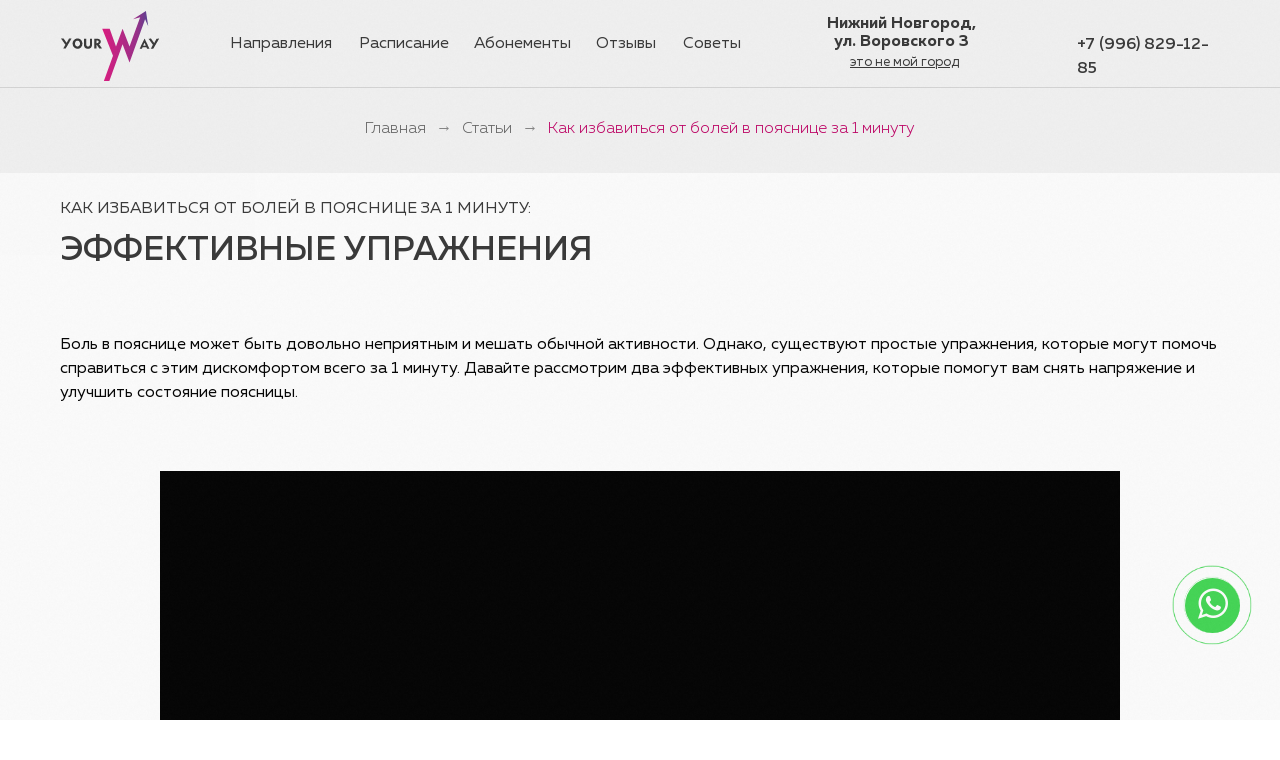

--- FILE ---
content_type: text/html; charset=UTF-8
request_url: https://nizhniy-novgorod.yourway.pro/effective-exercises
body_size: 69637
content:
<!DOCTYPE html><html><head><meta charset="utf-8" /><meta http-equiv="Content-Type" content="text/html; charset=utf-8" /><meta name="viewport" content="width=device-width, initial-scale=1.0" /> <!--metatextblock--><title>Как избавиться от болей в пояснице за 1 минуту</title><meta name="description" content="Давайте рассмотрим два эффективных упражнения, которые помогут вам снять напряжение и улучшить состояние поясницы" /> <meta name="keywords" content="Strip, high heels, aero stretching, стрип, студия растяжки и танцев, танцы, растяжка, аэро стретчинг, хай хилс,пол дэнс, пол экзотик, стретчинг" /><meta property="og:url" content="https://nizhniy-novgorod.yourway.pro/effective-exercises" /><meta property="og:title" content="Как избавиться от болей в пояснице за 1 минуту" /><meta property="og:description" content="Давайте рассмотрим два эффективных упражнения, которые помогут вам снять напряжение и улучшить состояние поясницы" /><meta property="og:type" content="website" /><meta property="og:image" content="https://static.tildacdn.com/tild3066-6363-4130-b463-316231373564/Group_32.png" /><link rel="canonical" href="https://nizhniy-novgorod.yourway.pro/effective-exercises"><!--/metatextblock--><meta name="format-detection" content="telephone=no" /><meta http-equiv="x-dns-prefetch-control" content="on"><link rel="dns-prefetch" href="https://ws.tildacdn.com"><link rel="dns-prefetch" href="https://static.tildacdn.com"><link rel="shortcut icon" href="https://static.tildacdn.com/tild3236-3034-4664-a365-326362663230/_.ico" type="image/x-icon" /><!-- Assets --><script src="https://neo.tildacdn.com/js/tilda-fallback-1.0.min.js" async charset="utf-8"></script><link rel="stylesheet" href="https://static.tildacdn.com/css/tilda-grid-3.0.min.css" type="text/css" media="all" onerror="this.loaderr='y';"/><link rel="stylesheet" href="/tilda-blocks-page46442717.min.css?t=1711985142" type="text/css" media="all" onerror="this.loaderr='y';" /><link rel="stylesheet" href="https://static.tildacdn.com/css/tilda-animation-2.0.min.css" type="text/css" media="all" onerror="this.loaderr='y';" /><link rel="stylesheet" href="https://static.tildacdn.com/css/highlight.min.css" type="text/css" media="all" onerror="this.loaderr='y';" /><link rel="stylesheet" href="https://static.tildacdn.com/css/tilda-popup-1.1.min.css" type="text/css" media="print" onload="this.media='all';" onerror="this.loaderr='y';" /><noscript><link rel="stylesheet" href="https://static.tildacdn.com/css/tilda-popup-1.1.min.css" type="text/css" media="all" /></noscript><link rel="stylesheet" href="https://static.tildacdn.com/css/tilda-slds-1.4.min.css" type="text/css" media="print" onload="this.media='all';" onerror="this.loaderr='y';" /><noscript><link rel="stylesheet" href="https://static.tildacdn.com/css/tilda-slds-1.4.min.css" type="text/css" media="all" /></noscript><link rel="stylesheet" href="https://static.tildacdn.com/css/tilda-forms-1.0.min.css" type="text/css" media="all" onerror="this.loaderr='y';" /><link rel="stylesheet" href="https://static.tildacdn.com/css/tilda-zoom-2.0.min.css" type="text/css" media="print" onload="this.media='all';" onerror="this.loaderr='y';" /><noscript><link rel="stylesheet" href="https://static.tildacdn.com/css/tilda-zoom-2.0.min.css" type="text/css" media="all" /></noscript><script nomodule src="https://static.tildacdn.com/js/tilda-polyfill-1.0.min.js" charset="utf-8"></script><script type="text/javascript">function t_onReady(func) {
if (document.readyState != 'loading') {
func();
} else {
document.addEventListener('DOMContentLoaded', func);
}
}
function t_onFuncLoad(funcName, okFunc, time) {
if (typeof window[funcName] === 'function') {
okFunc();
} else {
setTimeout(function() {
t_onFuncLoad(funcName, okFunc, time);
},(time || 100));
}
}function t_throttle(fn, threshhold, scope) {return function () {fn.apply(scope || this, arguments);};}function t396_initialScale(t){t=document.getElementById("rec"+t);if(t){t=t.querySelector(".t396__artboard");if(t){var e,r=document.documentElement.clientWidth,a=[];if(l=t.getAttribute("data-artboard-screens"))for(var l=l.split(","),i=0;i<l.length;i++)a[i]=parseInt(l[i],10);else a=[320,480,640,960,1200];for(i=0;i<a.length;i++){var o=a[i];o<=r&&(e=o)}var n="edit"===window.allrecords.getAttribute("data-tilda-mode"),d="center"===t396_getFieldValue(t,"valign",e,a),u="grid"===t396_getFieldValue(t,"upscale",e,a),c=t396_getFieldValue(t,"height_vh",e,a),g=t396_getFieldValue(t,"height",e,a),s=!!window.opr&&!!window.opr.addons||!!window.opera||-1!==navigator.userAgent.indexOf(" OPR/");if(!n&&d&&!u&&!c&&g&&!s){for(var _=parseFloat((r/e).toFixed(3)),f=[t,t.querySelector(".t396__carrier"),t.querySelector(".t396__filter")],i=0;i<f.length;i++)f[i].style.height=Math.floor(parseInt(g,10)*_)+"px";t396_scaleInitial__getElementsToScale(t).forEach(function(t){t.style.zoom=_})}}}}function t396_scaleInitial__getElementsToScale(t){t=Array.prototype.slice.call(t.querySelectorAll(".t396__elem"));if(!t.length)return[];var e=[];return(t=t.filter(function(t){t=t.closest('.t396__group[data-group-type-value="physical"]');return!t||(-1===e.indexOf(t)&&e.push(t),!1)})).concat(e)}function t396_getFieldValue(t,e,r,a){var l=a[a.length-1],i=r===l?t.getAttribute("data-artboard-"+e):t.getAttribute("data-artboard-"+e+"-res-"+r);if(!i)for(var o=0;o<a.length;o++){var n=a[o];if(!(n<=r)&&(i=n===l?t.getAttribute("data-artboard-"+e):t.getAttribute("data-artboard-"+e+"-res-"+n)))break}return i}</script><script src="https://static.tildacdn.com/js/jquery-1.10.2.min.js" charset="utf-8" onerror="this.loaderr='y';"></script> <script src="https://static.tildacdn.com/js/tilda-scripts-3.0.min.js" charset="utf-8" defer onerror="this.loaderr='y';"></script><script src="/tilda-blocks-page46442717.min.js?t=1711985142" charset="utf-8" async onerror="this.loaderr='y';"></script><script src="https://static.tildacdn.com/js/tilda-lazyload-1.0.min.js" charset="utf-8" async onerror="this.loaderr='y';"></script><script src="https://static.tildacdn.com/js/tilda-animation-2.0.min.js" charset="utf-8" async onerror="this.loaderr='y';"></script><script src="https://static.tildacdn.com/js/highlight.min.js" charset="utf-8" onerror="this.loaderr='y';"></script><script src="https://static.tildacdn.com/js/tilda-popup-1.0.min.js" charset="utf-8" async onerror="this.loaderr='y';"></script><script src="https://static.tildacdn.com/js/tilda-zero-1.1.min.js" charset="utf-8" async onerror="this.loaderr='y';"></script><script src="https://static.tildacdn.com/js/tilda-video-1.0.min.js" charset="utf-8" async onerror="this.loaderr='y';"></script><script src="https://static.tildacdn.com/js/tilda-video-processor-1.0.min.js" charset="utf-8" async onerror="this.loaderr='y';"></script><script src="https://static.tildacdn.com/js/tilda-slds-1.4.min.js" charset="utf-8" async onerror="this.loaderr='y';"></script><script src="https://static.tildacdn.com/js/hammer.min.js" charset="utf-8" async onerror="this.loaderr='y';"></script><script src="https://static.tildacdn.com/js/tilda-t635-typed-1.0.min.js" charset="utf-8" async onerror="this.loaderr='y';"></script><script src="https://static.tildacdn.com/js/tilda-menu-1.0.min.js" charset="utf-8" async onerror="this.loaderr='y';"></script><script src="https://static.tildacdn.com/js/tilda-forms-1.0.min.js" charset="utf-8" async onerror="this.loaderr='y';"></script><script src="https://static.tildacdn.com/js/tilda-zero-forms-1.0.min.js" charset="utf-8" async onerror="this.loaderr='y';"></script><script src="https://static.tildacdn.com/js/tilda-animation-sbs-1.0.min.js" charset="utf-8" async onerror="this.loaderr='y';"></script><script src="https://static.tildacdn.com/js/tilda-zoom-2.0.min.js" charset="utf-8" async onerror="this.loaderr='y';"></script><script src="https://static.tildacdn.com/js/tilda-zero-scale-1.0.min.js" charset="utf-8" async onerror="this.loaderr='y';"></script><script src="https://static.tildacdn.com/js/tilda-skiplink-1.0.min.js" charset="utf-8" async onerror="this.loaderr='y';"></script><script src="https://static.tildacdn.com/js/tilda-events-1.0.min.js" charset="utf-8" async onerror="this.loaderr='y';"></script><script type="text/javascript">window.dataLayer = window.dataLayer || [];</script><script type="text/javascript">(function () {
if((/bot|google|yandex|baidu|bing|msn|duckduckbot|teoma|slurp|crawler|spider|robot|crawling|facebook/i.test(navigator.userAgent))===false && typeof(sessionStorage)!='undefined' && sessionStorage.getItem('visited')!=='y' && document.visibilityState){
var style=document.createElement('style');
style.type='text/css';
style.innerHTML='@media screen and (min-width: 980px) {.t-records {opacity: 0;}.t-records_animated {-webkit-transition: opacity ease-in-out .2s;-moz-transition: opacity ease-in-out .2s;-o-transition: opacity ease-in-out .2s;transition: opacity ease-in-out .2s;}.t-records.t-records_visible {opacity: 1;}}';
document.getElementsByTagName('head')[0].appendChild(style);
function t_setvisRecs(){
var alr=document.querySelectorAll('.t-records');
Array.prototype.forEach.call(alr, function(el) {
el.classList.add("t-records_animated");
});
setTimeout(function () {
Array.prototype.forEach.call(alr, function(el) {
el.classList.add("t-records_visible");
});
sessionStorage.setItem("visited", "y");
}, 400);
} 
document.addEventListener('DOMContentLoaded', t_setvisRecs);
}
})();</script></head><body class="t-body" style="margin:0;"><!--allrecords--><div id="allrecords" class="t-records" data-hook="blocks-collection-content-node" data-tilda-project-id="8301633" data-tilda-page-id="46442717" data-tilda-page-alias="effective-exercises" data-tilda-formskey="d45811df1863bac809315564d8301633" data-tilda-cookie="no" data-tilda-lazy="yes" data-tilda-root-zone="com" ><!--header--><header id="t-header" class="t-records" data-hook="blocks-collection-content-node" data-tilda-project-id="8301633" data-tilda-page-id="43184312" data-tilda-page-alias="header" data-tilda-formskey="d45811df1863bac809315564d8301633" data-tilda-cookie="no" data-tilda-lazy="yes" data-tilda-root-zone="com" ><div id="rec698387744" class="r t-rec t-rec_pb_0" style="padding-bottom:0px; " data-animationappear="off" data-record-type="396" ><!-- T396 --><style>#rec698387744 .t396__artboard {height: 90px; background-color: #f4f4f4; }#rec698387744 .t396__filter {height: 90px; }#rec698387744 .t396__carrier{height: 90px;background-position: center center;background-attachment: scroll;background-size: cover;background-repeat: no-repeat;}@media screen and (max-width: 1199px) {#rec698387744 .t396__artboard,#rec698387744 .t396__filter,#rec698387744 .t396__carrier {}#rec698387744 .t396__filter {}#rec698387744 .t396__carrier {background-attachment: scroll;}}@media screen and (max-width: 959px) {#rec698387744 .t396__artboard,#rec698387744 .t396__filter,#rec698387744 .t396__carrier {}#rec698387744 .t396__filter {}#rec698387744 .t396__carrier {background-attachment: scroll;}}@media screen and (max-width: 639px) {#rec698387744 .t396__artboard,#rec698387744 .t396__filter,#rec698387744 .t396__carrier {}#rec698387744 .t396__filter {}#rec698387744 .t396__carrier {background-attachment: scroll;}}@media screen and (max-width: 479px) {#rec698387744 .t396__artboard,#rec698387744 .t396__filter,#rec698387744 .t396__carrier {}#rec698387744 .t396__artboard {background-color:#f4f4f4;}#rec698387744 .t396__filter {}#rec698387744 .t396__carrier {background-attachment: scroll;}} #rec698387744 .tn-elem[data-elem-id="1684144622229"] { z-index: 2; top: 11px;left: calc(50% - 600px + 21px);width: 98px;}#rec698387744 .tn-elem[data-elem-id="1684144622229"] .tn-atom { background-position: center center;border-color: transparent ;border-style: solid ; }@media screen and (max-width: 1199px) {#rec698387744 .tn-elem[data-elem-id="1684144622229"] {top: 10px;left: calc(50% - 480px + 11px);}}@media screen and (max-width: 959px) {}@media screen and (max-width: 639px) {}@media screen and (max-width: 479px) {} #rec698387744 .tn-elem[data-elem-id="1684144661011"] { color: #373737; text-align: center; z-index: 3; top: 17px;left: calc(50% - 600px + 190px);width: 93px;height:55px;}#rec698387744 .tn-elem[data-elem-id="1684144661011"] .tn-atom { color: #373737; font-size: 16px; font-family: 'Muller',Arial,sans-serif; line-height: 1.55; font-weight: 400; border-radius: 30px; background-position: center center;border-color: transparent ;border-style: solid ; transition: background-color 0.2s ease-in-out, color 0.2s ease-in-out, border-color 0.2s ease-in-out; }@media (hover), (min-width:0\0) {#rec698387744 .tn-elem[data-elem-id="1684144661011"] .tn-atom:hover {}#rec698387744 .tn-elem[data-elem-id="1684144661011"] .tn-atom:hover {color: #c00065;}}@media screen and (max-width: 1199px) {#rec698387744 .tn-elem[data-elem-id="1684144661011"] {top: 18px;left: calc(50% - 480px + 139px);}}@media screen and (max-width: 959px) {#rec698387744 .tn-elem[data-elem-id="1684144661011"] {top: -112px;left: calc(50% - 320px + 166px);}}@media screen and (max-width: 639px) {}@media screen and (max-width: 479px) {} #rec698387744 .tn-elem[data-elem-id="1684144728998"] { color: #373737; text-align: center; z-index: 4; top: 17px;left: calc(50% - 600px + 319px);width: 87px;height:55px;}#rec698387744 .tn-elem[data-elem-id="1684144728998"] .tn-atom { color: #373737; font-size: 16px; font-family: 'Muller',Arial,sans-serif; line-height: 1.55; font-weight: 400; border-radius: 30px; background-position: center center;border-color: transparent ;border-style: solid ; transition: background-color 0.2s ease-in-out, color 0.2s ease-in-out, border-color 0.2s ease-in-out; }@media (hover), (min-width:0\0) {#rec698387744 .tn-elem[data-elem-id="1684144728998"] .tn-atom:hover {}#rec698387744 .tn-elem[data-elem-id="1684144728998"] .tn-atom:hover {color: #c00065;}}@media screen and (max-width: 1199px) {#rec698387744 .tn-elem[data-elem-id="1684144728998"] {top: 18px;left: calc(50% - 480px + 258px);}}@media screen and (max-width: 959px) {#rec698387744 .tn-elem[data-elem-id="1684144728998"] {top: -112px;left: calc(50% - 320px + 279px);}}@media screen and (max-width: 639px) {}@media screen and (max-width: 479px) {} #rec698387744 .tn-elem[data-elem-id="1684144747011"] { color: #373737; text-align: center; z-index: 5; top: 17px;left: calc(50% - 600px + 434px);width: 89px;height:55px;}#rec698387744 .tn-elem[data-elem-id="1684144747011"] .tn-atom { color: #373737; font-size: 16px; font-family: 'Muller',Arial,sans-serif; line-height: 1.55; font-weight: 400; border-radius: 30px; background-position: center center;border-color: transparent ;border-style: solid ; transition: background-color 0.2s ease-in-out, color 0.2s ease-in-out, border-color 0.2s ease-in-out; }@media (hover), (min-width:0\0) {#rec698387744 .tn-elem[data-elem-id="1684144747011"] .tn-atom:hover {}#rec698387744 .tn-elem[data-elem-id="1684144747011"] .tn-atom:hover {color: #c00065;}}@media screen and (max-width: 1199px) {#rec698387744 .tn-elem[data-elem-id="1684144747011"] {top: 18px;left: calc(50% - 480px + 363px);}}@media screen and (max-width: 959px) {#rec698387744 .tn-elem[data-elem-id="1684144747011"] {top: -112px;left: calc(50% - 320px + 386px);}}@media screen and (max-width: 639px) {}@media screen and (max-width: 479px) {} #rec698387744 .tn-elem[data-elem-id="1684144768045"] { color: #373737; text-align: center; z-index: 6; top: 17px;left: calc(50% - 600px + 555px);width: 61px;height:55px;}#rec698387744 .tn-elem[data-elem-id="1684144768045"] .tn-atom { color: #373737; font-size: 16px; font-family: 'Muller',Arial,sans-serif; line-height: 1.55; font-weight: 400; border-radius: 30px; background-position: center center;border-color: transparent ;border-style: solid ; transition: background-color 0.2s ease-in-out, color 0.2s ease-in-out, border-color 0.2s ease-in-out; }@media (hover), (min-width:0\0) {#rec698387744 .tn-elem[data-elem-id="1684144768045"] .tn-atom:hover {}#rec698387744 .tn-elem[data-elem-id="1684144768045"] .tn-atom:hover {color: #c00065;}}@media screen and (max-width: 1199px) {#rec698387744 .tn-elem[data-elem-id="1684144768045"] {top: 18px;left: calc(50% - 480px + 474px);}}@media screen and (max-width: 959px) {#rec698387744 .tn-elem[data-elem-id="1684144768045"] {top: -112px;left: calc(50% - 320px + 495px);}}@media screen and (max-width: 639px) {}@media screen and (max-width: 479px) {} #rec698387744 .tn-elem[data-elem-id="1684230233023"] { z-index: 7; top: 87px;left: calc(50% - 600px + -1348px);width: 4000px;height:1px;}#rec698387744 .tn-elem[data-elem-id="1684230233023"] .tn-atom { opacity: 0.15; background-color: #373737; background-position: center center;border-color: transparent ;border-style: solid ; }@media screen and (max-width: 1199px) {#rec698387744 .tn-elem[data-elem-id="1684230233023"] {top: 87px;left: calc(50% - 480px + -1374px);}}@media screen and (max-width: 959px) {}@media screen and (max-width: 639px) {}@media screen and (max-width: 479px) {} #rec698387744 .tn-elem[data-elem-id="1684420496595"] { z-index: 8; top: -207px;left: calc(50% - 600px + 466px);width: 200px;}#rec698387744 .tn-elem[data-elem-id="1684420496595"] .tn-atom { background-position: center center;border-color: transparent ;border-style: solid ; }@media screen and (max-width: 1199px) {}@media screen and (max-width: 959px) {#rec698387744 .tn-elem[data-elem-id="1684420496595"] {top: 33px;left: calc(50% - 320px + 587px);width: 43px;}}@media screen and (max-width: 639px) {#rec698387744 .tn-elem[data-elem-id="1684420496595"] {top: 33px;left: calc(50% - 240px + 426px);}}@media screen and (max-width: 479px) {#rec698387744 .tn-elem[data-elem-id="1684420496595"] {top: 33px;left: calc(50% - 160px + 266px);}} #rec698387744 .tn-elem[data-elem-id="1684672978062"] { color: #373737; text-align: center; z-index: 9; top: 15px;left: calc(50% - 600px + 780px);width: 163px;}#rec698387744 .tn-elem[data-elem-id="1684672978062"] .tn-atom { color: #373737; font-size: 16px; font-family: 'Muller',Arial,sans-serif; line-height: 1.15; font-weight: 600; background-position: center center;border-color: transparent ;border-style: solid ; }@media screen and (max-width: 1199px) {#rec698387744 .tn-elem[data-elem-id="1684672978062"] {top: 17px;left: calc(50% - 480px + 625px);}}@media screen and (max-width: 959px) {#rec698387744 .tn-elem[data-elem-id="1684672978062"] {left: calc(50% - 320px + 763px);}}@media screen and (max-width: 639px) {}@media screen and (max-width: 479px) {} #rec698387744 .tn-elem[data-elem-id="1684673296978"] { color: #373737; z-index: 10; top: 53px;left: calc(50% - 600px + 810px);width: 113px;}#rec698387744 .tn-elem[data-elem-id="1684673296978"] .tn-atom { color: #373737; font-size: 13px; font-family: 'Muller',Arial,sans-serif; line-height: 1.55; font-weight: 400; background-position: center center;border-color: transparent ;border-style: solid ; }@media screen and (max-width: 1199px) {#rec698387744 .tn-elem[data-elem-id="1684673296978"] {top: 53px;left: calc(50% - 480px + 650px);}}@media screen and (max-width: 959px) {#rec698387744 .tn-elem[data-elem-id="1684673296978"] {left: calc(50% - 320px + 835px);}}@media screen and (max-width: 639px) {}@media screen and (max-width: 479px) {} #rec698387744 .tn-elem[data-elem-id="1684673138657"] { color: #373737; z-index: 11; top: 33px;left: calc(50% - 600px + 1037px);width: 146px;}#rec698387744 .tn-elem[data-elem-id="1684673138657"] .tn-atom { color: #373737; font-size: 16px; font-family: 'Muller',Arial,sans-serif; line-height: 1.55; font-weight: 500; background-position: center center;border-color: transparent ;border-style: solid ; }@media screen and (max-width: 1199px) {#rec698387744 .tn-elem[data-elem-id="1684673138657"] {top: 33px;left: calc(50% - 480px + 806px);}}@media screen and (max-width: 959px) {#rec698387744 .tn-elem[data-elem-id="1684673138657"] {left: calc(50% - 320px + 1041px);}}@media screen and (max-width: 639px) {}@media screen and (max-width: 479px) {} #rec698387744 .tn-elem[data-elem-id="1711984950223"] { color: #373737; text-align: center; z-index: 12; top: 17px;left: calc(50% - 600px + 641px);width: 61px;height:55px;}#rec698387744 .tn-elem[data-elem-id="1711984950223"] .tn-atom { color: #373737; font-size: 16px; font-family: 'Muller',Arial,sans-serif; line-height: 1.55; font-weight: 400; border-radius: 30px; background-position: center center;border-color: transparent ;border-style: solid ; transition: background-color 0.2s ease-in-out, color 0.2s ease-in-out, border-color 0.2s ease-in-out; }@media (hover), (min-width:0\0) {#rec698387744 .tn-elem[data-elem-id="1711984950223"] .tn-atom:hover {}#rec698387744 .tn-elem[data-elem-id="1711984950223"] .tn-atom:hover {color: #c00065;}}@media screen and (max-width: 1199px) {#rec698387744 .tn-elem[data-elem-id="1711984950223"] {top: 18px;left: calc(50% - 480px + 549px);}}@media screen and (max-width: 959px) {#rec698387744 .tn-elem[data-elem-id="1711984950223"] {top: -102pxpx;left: calc(50% - 320px + 505pxpx);}}@media screen and (max-width: 639px) {}@media screen and (max-width: 479px) {}</style><div class='t396'><div class="t396__artboard" data-artboard-recid="698387744" data-artboard-screens="320,480,640,960,1200" data-artboard-height="90" data-artboard-valign="center" data-artboard-upscale="grid" 
><div class="t396__carrier" data-artboard-recid="698387744"></div><div class="t396__filter" data-artboard-recid="698387744"></div><div class='t396__elem tn-elem tn-elem__6983877441684144622229' data-elem-id='1684144622229' data-elem-type='image' data-field-top-value="11" data-field-left-value="21" data-field-width-value="98" data-field-axisy-value="top" data-field-axisx-value="left" data-field-container-value="grid" data-field-topunits-value="px" data-field-leftunits-value="px" data-field-heightunits-value="" data-field-widthunits-value="px" data-field-filewidth-value="112" data-field-fileheight-value="80" data-field-top-res-960-value="10" data-field-left-res-960-value="11" 
><div class='tn-atom' ><img class='tn-atom__img t-img' data-original='https://static.tildacdn.com/tild3630-3137-4538-a438-386263623465/logo_1.svg' alt='' imgfield='tn_img_1684144622229' /></div></div><div class='t396__elem tn-elem tn-elem__6983877441684144661011' data-elem-id='1684144661011' data-elem-type='button' data-field-top-value="17" data-field-left-value="190" data-field-height-value="55" data-field-width-value="93" data-field-axisy-value="top" data-field-axisx-value="left" data-field-container-value="grid" data-field-topunits-value="px" data-field-leftunits-value="px" data-field-heightunits-value="px" data-field-widthunits-value="px" data-field-top-res-640-value="-112" data-field-left-res-640-value="166" data-field-top-res-960-value="18" data-field-left-res-960-value="139" 
><a class='tn-atom' href="/#napravleniya" >Направления</a></div><div class='t396__elem tn-elem tn-elem__6983877441684144728998' data-elem-id='1684144728998' data-elem-type='button' data-field-top-value="17" data-field-left-value="319" data-field-height-value="55" data-field-width-value="87" data-field-axisy-value="top" data-field-axisx-value="left" data-field-container-value="grid" data-field-topunits-value="px" data-field-leftunits-value="px" data-field-heightunits-value="px" data-field-widthunits-value="px" data-field-top-res-640-value="-112" data-field-left-res-640-value="279" data-field-top-res-960-value="18" data-field-left-res-960-value="258" 
><a class='tn-atom' href="/#raspisanie" >Расписание</a></div><div class='t396__elem tn-elem tn-elem__6983877441684144747011' data-elem-id='1684144747011' data-elem-type='button' data-field-top-value="17" data-field-left-value="434" data-field-height-value="55" data-field-width-value="89" data-field-axisy-value="top" data-field-axisx-value="left" data-field-container-value="grid" data-field-topunits-value="px" data-field-leftunits-value="px" data-field-heightunits-value="px" data-field-widthunits-value="px" data-field-top-res-640-value="-112" data-field-left-res-640-value="386" data-field-top-res-960-value="18" data-field-left-res-960-value="363" 
><a class='tn-atom' href="/#abonement" >Абонементы</a></div><div class='t396__elem tn-elem tn-elem__6983877441684144768045' data-elem-id='1684144768045' data-elem-type='button' data-field-top-value="17" data-field-left-value="555" data-field-height-value="55" data-field-width-value="61" data-field-axisy-value="top" data-field-axisx-value="left" data-field-container-value="grid" data-field-topunits-value="px" data-field-leftunits-value="px" data-field-heightunits-value="px" data-field-widthunits-value="px" data-field-top-res-640-value="-112" data-field-left-res-640-value="495" data-field-top-res-960-value="18" data-field-left-res-960-value="474" 
><a class='tn-atom' href="/#otzyv" >Отзывы</a></div><div class='t396__elem tn-elem tn-elem__6983877441684230233023' data-elem-id='1684230233023' data-elem-type='shape' data-field-top-value="87" data-field-left-value="-1348" data-field-height-value="1" data-field-width-value="4000" data-field-axisy-value="top" data-field-axisx-value="left" data-field-container-value="grid" data-field-topunits-value="px" data-field-leftunits-value="px" data-field-heightunits-value="px" data-field-widthunits-value="px" data-field-top-res-960-value="87" data-field-left-res-960-value="-1374" 
><div class='tn-atom' ></div></div><div class='t396__elem tn-elem tn-elem__6983877441684420496595' data-elem-id='1684420496595' data-elem-type='image' data-field-top-value="-207" data-field-left-value="466" data-field-width-value="200" data-field-axisy-value="top" data-field-axisx-value="left" data-field-container-value="grid" data-field-topunits-value="px" data-field-leftunits-value="px" data-field-heightunits-value="" data-field-widthunits-value="px" data-field-filewidth-value="63" data-field-fileheight-value="36" data-field-top-res-320-value="33" data-field-left-res-320-value="266" data-field-top-res-480-value="33" data-field-left-res-480-value="426" data-field-top-res-640-value="33" data-field-left-res-640-value="587" data-field-width-res-640-value="43" 
><a class='tn-atom' href="#menuopen" ><img class='tn-atom__img t-img' data-original='https://static.tildacdn.com/tild3231-6665-4137-b163-343566643338/Group_6330_1.svg' alt='' imgfield='tn_img_1684420496595' /></a></div><div class='t396__elem tn-elem tn-elem__6983877441684672978062' data-elem-id='1684672978062' data-elem-type='text' data-field-top-value="15" data-field-left-value="780" data-field-width-value="163" data-field-axisy-value="top" data-field-axisx-value="left" data-field-container-value="grid" data-field-topunits-value="px" data-field-leftunits-value="px" data-field-heightunits-value="" data-field-widthunits-value="px" data-field-left-res-640-value="763" data-field-top-res-960-value="17" data-field-left-res-960-value="625" 
><div class='tn-atom'field='tn_text_1684672978062'>Нижний Новгород, ул. Воровского 3</div> </div><div class='t396__elem tn-elem tn-elem__6983877441684673296978' data-elem-id='1684673296978' data-elem-type='text' data-field-top-value="53" data-field-left-value="810" data-field-width-value="113" data-field-axisy-value="top" data-field-axisx-value="left" data-field-container-value="grid" data-field-topunits-value="px" data-field-leftunits-value="px" data-field-heightunits-value="" data-field-widthunits-value="px" data-field-left-res-640-value="835" data-field-top-res-960-value="53" data-field-left-res-960-value="650" 
><div class='tn-atom'><a href="#popup:city"style="color: inherit"><u>это не мой город</u></a></div> </div><div class='t396__elem tn-elem tn-elem__6983877441684673138657' data-elem-id='1684673138657' data-elem-type='text' data-field-top-value="33" data-field-left-value="1037" data-field-width-value="146" data-field-axisy-value="top" data-field-axisx-value="left" data-field-container-value="grid" data-field-topunits-value="px" data-field-leftunits-value="px" data-field-heightunits-value="" data-field-widthunits-value="px" data-field-left-res-640-value="1041" data-field-top-res-960-value="33" data-field-left-res-960-value="806" 
><div class='tn-atom'><a href="tel:+79397106973"style="color: inherit">+7 (996) 829-12-85</a></div> </div><div class='t396__elem tn-elem tn-elem__6983877441711984950223' data-elem-id='1711984950223' data-elem-type='button' data-field-top-value="17" data-field-left-value="641" data-field-height-value="55" data-field-width-value="61" data-field-axisy-value="top" data-field-axisx-value="left" data-field-container-value="grid" data-field-topunits-value="px" data-field-leftunits-value="px" data-field-heightunits-value="px" data-field-widthunits-value="px" data-field-top-res-640-value="-102px" data-field-left-res-640-value="505px" data-field-top-res-960-value="18" data-field-left-res-960-value="549" 
><a class='tn-atom' href="/articles" >Советы</a></div></div> </div> <script>t_onReady(function () {
t_onFuncLoad('t396_init', function () {
t396_init('698387744');
});
});</script><!-- /T396 --></div><div id="rec698387767" class="r t-rec" style=" " data-animationappear="off" data-record-type="131" ><!-- T123 --><div class="t123" ><div class="t-container_100 "><div class="t-width t-width_100 ">

			<!-- Меню из Зеро блолка показывающееся по скроллу сайта через 250 пикселей -->
<!-- https://roman-kosov.ru/tilda-zero-menu -->

<script>
$(document).ready(function() {
    /* Нужно заменить на ID блока выполняющего роль меню */
    var id = "#rec698387744";
    if ($(id).length > 0) {
        var newMenu = $(id).clone(true).addClass("fixed unpinned").appendTo("#allrecords");

        /* Если нужно скрыть меню со страницы (только появляться при скролле) укажите true */
        var hideMenu = false; /* Если нужно оставить меню на своём месте — false */
        if (hideMenu) {
            $(id).get(0).remove();
        }

        /* Если нужно, чтобы меню прикреплялось и в мобильной версии, то укажите true */
        var needMobile = true;

        if (!isMobile || (isMobile && needMobile)) {
            $(window).scroll(function() {
                var top = $(document).scrollTop();
                /* появление меню при прокрутке через 333 пикселей от начала страницы */
                if (top >= 333) {
                    newMenu.removeClass("unpinned");
                    newMenu.addClass("pinned");
                } else {
                    newMenu.removeClass("pinned");
                    newMenu.addClass("unpinned");
                }
            });
        } else {
            newMenu.hide();
        }
    }
});

</script>

<style>
.fixed {
    position: fixed;
    top: 0;
    width: 100%;
    transition: transform 250ms linear;
    /* время появления/исчезновения меню — 250 мс */
    z-index: 998;
}

.pinned {
    transform: translateY(0%)
}

.unpinned {
    transform: translateY(-100%)
}

</style>
			 
			
</div> </div></div></div><div id="rec698387777" class="r t-rec t-rec_pt_0 t-rec_pb_0" style="padding-top:0px;padding-bottom:0px; " data-animationappear="off" data-record-type="450" ><!-- t450 --><div id="nav698387777marker"></div><div class="t450__overlay"><div class="t450__overlay_bg" 
style=" "></div></div><div id="nav698387777" class="t450 " data-tooltip-hook="#menuopen" 
style="max-width: 260px;background-color: #373737;"><button type="button" 
class="t450__close-button t450__close t450_opened "
style="background-color: #373737;" 
aria-label="Закрыть меню"><div class="t450__close_icon"><span style="background-color:#ffffff;"></span><span style="background-color:#ffffff;"></span><span style="background-color:#ffffff;"></span><span style="background-color:#ffffff;"></span></div></button><div class="t450__container t-align_left"><div class="t450__top"><div class="t450__logowrapper"><a href="#top"
><img class="t450__logoimg" 
src="https://static.tildacdn.com/tild3664-6362-4236-b531-373131323438/logo_1_3.svg" 
imgfield="img"
alt="Нижний Новгород "
></a></div><nav class="t450__menu"><ul role="list" class="t450__list t-menu__list"><li class="t450__list_item" 
><a class="t-menu__link-item " 
href="/#napravleniya" data-menu-submenu-hook="" data-menu-item-number="1" 
>Направления</a></li><li class="t450__list_item" 
><a class="t-menu__link-item " 
href="/#abonement" data-menu-submenu-hook="" data-menu-item-number="2" 
>Абонементы</a></li><li class="t450__list_item" 
><a class="t-menu__link-item " 
href="/#otzyv" data-menu-submenu-hook="" data-menu-item-number="3" 
>Отзывы</a></li><li class="t450__list_item" 
><a class="t-menu__link-item " 
href="/#probnoe" data-menu-submenu-hook="" data-menu-item-number="4" 
>Пробное занятие</a></li><li class="t450__list_item" 
><a class="t-menu__link-item " 
href="/#photo" data-menu-submenu-hook="" data-menu-item-number="5" 
>Фотографии</a></li><li class="t450__list_item" 
><a class="t-menu__link-item " 
href="/articles" data-menu-submenu-hook="" data-menu-item-number="6" 
>Советы</a></li><li class="t450__list_item" 
><a class="t-menu__link-item " 
href="https://an8046.listok.online/wapi"
target="_blank" data-menu-submenu-hook="" data-menu-item-number="7" 
>Расписание</a></li><li class="t450__list_item" 
><a class="t-menu__link-item " 
href="https://onelink.to/xm55ud"
target="_blank" data-menu-submenu-hook="" data-menu-item-number="8" 
>Скачать приложение</a></li></ul></nav></div><div class="t450__rightside"><div class="t450__rightcontainer"><div class="t450__right_social_links"><div class="t-sociallinks"><ul role="list" class="t-sociallinks__wrapper" aria-label="Соц. сети"><!-- new soclinks --><li class="t-sociallinks__item t-sociallinks__item_whatsapp"><a href="https://wa.me/79968291285?text=%D0%9F%D1%80%D0%B8%D0%B2%D0%B5%D1%82%21%20%D0%A5%D0%BE%D1%87%D1%83%20%D0%B7%D0%B0%D0%BF%D0%B8%D1%81%D0%B0%D1%82%D1%8C%D1%81%D1%8F%20%D0%BD%D0%B0%20%D0%BF%D1%80%D0%BE%D0%B1%D0%BD%D0%BE%D0%B5%20%D0%B7%D0%B0%D0%BD%D1%8F%D1%82%D0%B8%D0%B5" target="_blank" rel="nofollow" aria-label="whatsapp" style="width: 30px; height: 30px;"><svg class="t-sociallinks__svg" role="presentation" width=30px height=30px viewBox="0 0 100 100" fill="none" xmlns="http://www.w3.org/2000/svg"><path fill-rule="evenodd" clip-rule="evenodd" d="M50 100C77.6142 100 100 77.6142 100 50C100 22.3858 77.6142 0 50 0C22.3858 0 0 22.3858 0 50C0 77.6142 22.3858 100 50 100ZM69.7626 28.9928C64.6172 23.841 57.7739 21.0027 50.4832 21C35.4616 21 23.2346 33.2252 23.2292 48.2522C23.2274 53.0557 24.4823 57.7446 26.8668 61.8769L23 76L37.4477 72.2105C41.4282 74.3822 45.9107 75.5262 50.4714 75.528H50.4823C65.5029 75.528 77.7299 63.301 77.7363 48.2749C77.7408 40.9915 74.9089 34.1446 69.7626 28.9928ZM62.9086 53.9588C62.2274 53.6178 58.8799 51.9708 58.2551 51.7435C57.6313 51.5161 57.1766 51.4024 56.7228 52.0845C56.269 52.7666 54.964 54.2998 54.5666 54.7545C54.1692 55.2092 53.7718 55.2656 53.0915 54.9246C52.9802 54.8688 52.8283 54.803 52.6409 54.7217C51.6819 54.3057 49.7905 53.4855 47.6151 51.5443C45.5907 49.7382 44.2239 47.5084 43.8265 46.8272C43.4291 46.1452 43.7837 45.7769 44.1248 45.4376C44.3292 45.2338 44.564 44.9478 44.7987 44.662C44.9157 44.5194 45.0328 44.3768 45.146 44.2445C45.4345 43.9075 45.56 43.6516 45.7302 43.3049C45.7607 43.2427 45.7926 43.1776 45.8272 43.1087C46.0545 42.654 45.9409 42.2565 45.7708 41.9155C45.6572 41.6877 45.0118 40.1167 44.4265 38.6923C44.1355 37.984 43.8594 37.3119 43.671 36.8592C43.1828 35.687 42.6883 35.69 42.2913 35.6924C42.2386 35.6928 42.1876 35.6931 42.1386 35.6906C41.7421 35.6706 41.2874 35.667 40.8336 35.667C40.3798 35.667 39.6423 35.837 39.0175 36.5191C38.9773 36.5631 38.9323 36.6111 38.8834 36.6633C38.1738 37.4209 36.634 39.0648 36.634 42.2002C36.634 45.544 39.062 48.7748 39.4124 49.2411L39.415 49.2444C39.4371 49.274 39.4767 49.3309 39.5333 49.4121C40.3462 50.5782 44.6615 56.7691 51.0481 59.5271C52.6732 60.2291 53.9409 60.6475 54.9303 60.9612C56.5618 61.4796 58.046 61.4068 59.22 61.2313C60.5286 61.0358 63.2487 59.5844 63.8161 57.9938C64.3836 56.4033 64.3836 55.0392 64.2136 54.7554C64.0764 54.5258 63.7545 54.3701 63.2776 54.1395C63.1633 54.0843 63.0401 54.0247 62.9086 53.9588Z" fill="#ffffff"/></svg></a></li><li class="t-sociallinks__item t-sociallinks__item_instagram"><a href="https://instagram.com/yourway.n.novgorod?igshid=NzZlODBkYWE4Ng==" target="_blank" rel="nofollow" aria-label="instagram" style="width: 30px; height: 30px;"><svg class="t-sociallinks__svg" role="presentation" width=30px height=30px viewBox="0 0 100 100" fill="none" xmlns="http://www.w3.org/2000/svg"><path fill-rule="evenodd" clip-rule="evenodd" d="M50 100C77.6142 100 100 77.6142 100 50C100 22.3858 77.6142 0 50 0C22.3858 0 0 22.3858 0 50C0 77.6142 22.3858 100 50 100ZM25 39.3918C25 31.4558 31.4566 25 39.3918 25H60.6082C68.5442 25 75 31.4566 75 39.3918V60.8028C75 68.738 68.5442 75.1946 60.6082 75.1946H39.3918C31.4558 75.1946 25 68.738 25 60.8028V39.3918ZM36.9883 50.0054C36.9883 42.8847 42.8438 37.0922 50.0397 37.0922C57.2356 37.0922 63.0911 42.8847 63.0911 50.0054C63.0911 57.1252 57.2356 62.9177 50.0397 62.9177C42.843 62.9177 36.9883 57.1252 36.9883 50.0054ZM41.7422 50.0054C41.7422 54.5033 45.4641 58.1638 50.0397 58.1638C54.6153 58.1638 58.3372 54.5041 58.3372 50.0054C58.3372 45.5066 54.6145 41.8469 50.0397 41.8469C45.4641 41.8469 41.7422 45.5066 41.7422 50.0054ZM63.3248 39.6355C65.0208 39.6355 66.3956 38.2606 66.3956 36.5646C66.3956 34.8687 65.0208 33.4938 63.3248 33.4938C61.6288 33.4938 60.2539 34.8687 60.2539 36.5646C60.2539 38.2606 61.6288 39.6355 63.3248 39.6355Z" fill="#ffffff"/></svg></a></li><li class="t-sociallinks__item t-sociallinks__item_vk"><a href="https://vk.com/club223560308" target="_blank" rel="nofollow" aria-label="vk" style="width: 30px; height: 30px;"><svg class="t-sociallinks__svg" role="presentation" width=30px height=30px viewBox="0 0 100 100" fill="none" xmlns="http://www.w3.org/2000/svg"><path fill-rule="evenodd" clip-rule="evenodd" d="M50 100c27.614 0 50-22.386 50-50S77.614 0 50 0 0 22.386 0 50s22.386 50 50 50ZM25 34c.406 19.488 10.15 31.2 27.233 31.2h.968V54.05c6.278.625 11.024 5.216 12.93 11.15H75c-2.436-8.87-8.838-13.773-12.836-15.647C66.162 47.242 71.783 41.62 73.126 34h-8.058c-1.749 6.184-6.932 11.805-11.867 12.336V34h-8.057v21.611C40.147 54.362 33.838 48.304 33.556 34H25Z" fill="#ffffff"/></svg></a></li><!-- /new soclinks --></ul></div></div><div class="t450__right_buttons"><div class="t450__right_buttons_wrap"><div class="t450__right_buttons_but "><a href="#popup:city" target="" 
class="t-btn t-btn_sm " data-buttonfieldset="button"
style="color:#ffffff;background-color:#df1880;border-radius:20px; -moz-border-radius:20px; -webkit-border-radius:20px;font-family:Muller;font-weight:500;text-transform:uppercase;"
><table role="presentation" style="width:100%; height:100%;"><tr><td>Нижний Новгород</td></tr></table></a></div></div></div></div></div></div></div><script>t_onReady(function() {
var rec = document.querySelector('#rec698387777');
if (!rec) return;
rec.setAttribute('data-animationappear', 'off');
rec.style.opacity = 1;
t_onFuncLoad('t450_initMenu', function () {
t450_initMenu('698387777');
});
});</script><style>@media (hover: hover), (min-width: 0\0) {#rec698387777 .t-btn:not(.t-animate_no-hover):hover {color: #ffffff !important;background-color: #c00065 !important;}#rec698387777 .t-btn:not(.t-animate_no-hover):focus-visible {color: #ffffff !important;background-color: #c00065 !important;}#rec698387777 .t-btn:not(.t-animate_no-hover) {transition-property: background-color, color, border-color, box-shadow;transition-duration: 0.2s;transition-timing-function: ease-in-out;}#rec698387777 .t-btntext:not(.t-animate_no-hover):hover {color: #ffffff !important;}#rec698387777 .t-btntext:not(.t-animate_no-hover):focus-visible {color: #ffffff !important;}}</style><style>#rec698387777 .t-menu__link-item{
-webkit-transition: color 0.3s ease-in-out, opacity 0.3s ease-in-out;
transition: color 0.3s ease-in-out, opacity 0.3s ease-in-out; 
}
#rec698387777 .t-menu__link-item.t-active:not(.t978__menu-link){
color:#df1880 !important; font-weight:500 !important; }
#rec698387777 .t-menu__link-item:not(.t-active):not(.tooltipstered):hover {
color: #c00065 !important; }
#rec698387777 .t-menu__link-item:not(.t-active):not(.tooltipstered):focus-visible{
color: #c00065 !important; }
@supports (overflow:-webkit-marquee) and (justify-content:inherit)
{
#rec698387777 .t-menu__link-item,
#rec698387777 .t-menu__link-item.t-active {
opacity: 1 !important;
}
}</style><style> #rec698387777 .t450__right_descr { font-size: 20px; font-weight: 400; font-family: 'Muller'; }</style><style> #rec698387777 a.t-menu__link-item { font-size: 16px; color: #ffffff; font-weight: 400; font-family: 'Muller'; }</style></div><div id="rec698387814" class="r t-rec" style=" " data-record-type="390" ><div class="t390"><div
class="t-popup" data-tooltip-hook="#popup:city"
role="dialog"
aria-modal="true"
tabindex="-1"
><div class="t-popup__close t-popup__block-close"><button
type="button"
class="t-popup__close-wrapper t-popup__block-close-button"
aria-label="Закрыть диалоговое окно"
><svg role="presentation" class="t-popup__close-icon" width="23px" height="23px" viewBox="0 0 23 23" version="1.1" xmlns="http://www.w3.org/2000/svg" xmlns:xlink="http://www.w3.org/1999/xlink"><g stroke="none" stroke-width="1" fill="#fff" fill-rule="evenodd"><rect transform="translate(11.313708, 11.313708) rotate(-45.000000) translate(-11.313708, -11.313708) " x="10.3137085" y="-3.6862915" width="2" height="30"></rect><rect transform="translate(11.313708, 11.313708) rotate(-315.000000) translate(-11.313708, -11.313708) " x="10.3137085" y="-3.6862915" width="2" height="30"></rect></g></svg></button></div><div class="t-popup__container t-width t-width_6" style="background-color:#fbfbf9;"></div></div></div><script type="text/javascript">t_onReady(function(){
var rec = document.querySelector('#rec698387814');
if(!rec) return;
rec.setAttribute('data-animationappear','off');
rec.style.opacity = 1;
t_onFuncLoad('t390_initPopup', function() {
t390_initPopup('698387814');
});
});</script></div><div id="rec698388755" class="r t-rec" style=" " data-animationappear="off" data-record-type="396" ><!-- T396 --><style>#rec698388755 .t396__artboard {height: 260px; background-color: #ffffff; }#rec698388755 .t396__filter {height: 260px; }#rec698388755 .t396__carrier{height: 260px;background-position: center center;background-attachment: scroll;background-size: cover;background-repeat: no-repeat;}@media screen and (max-width: 1199px) {#rec698388755 .t396__artboard,#rec698388755 .t396__filter,#rec698388755 .t396__carrier {}#rec698388755 .t396__filter {}#rec698388755 .t396__carrier {background-attachment: scroll;}}@media screen and (max-width: 959px) {#rec698388755 .t396__artboard,#rec698388755 .t396__filter,#rec698388755 .t396__carrier {}#rec698388755 .t396__filter {}#rec698388755 .t396__carrier {background-attachment: scroll;}}@media screen and (max-width: 639px) {#rec698388755 .t396__artboard,#rec698388755 .t396__filter,#rec698388755 .t396__carrier {}#rec698388755 .t396__filter {}#rec698388755 .t396__carrier {background-attachment: scroll;}}@media screen and (max-width: 479px) {#rec698388755 .t396__artboard,#rec698388755 .t396__filter,#rec698388755 .t396__carrier {height: 350px;}#rec698388755 .t396__filter {}#rec698388755 .t396__carrier {background-attachment: scroll;}} #rec698388755 .tn-elem[data-elem-id="1684926978400"] { z-index: 2; top: 0px;left: calc(50% - 600px + -1205px);width: 2804px;height:57px;}#rec698388755 .tn-elem[data-elem-id="1684926978400"] .tn-atom { background-color: #373737; background-position: center center;border-color: transparent ;border-style: solid ; }@media screen and (max-width: 1199px) {}@media screen and (max-width: 959px) {}@media screen and (max-width: 639px) {}@media screen and (max-width: 479px) {#rec698388755 .tn-elem[data-elem-id="1684926978400"] {top: -148px;left: calc(50% - 160px + -840px);height: 54px;}#rec698388755 .tn-elem[data-elem-id="1684926978400"] .tn-atom { background-color: #373737; }} #rec698388755 .tn-elem[data-elem-id="1684927199692"] { color: #373737; text-align: left; z-index: 3; top: 44px;left: 2px;width: 122px;height:25px;}#rec698388755 .tn-elem[data-elem-id="1684927199692"] .tn-atom { color: #373737; font-size: 15px; font-family: 'Muller',Arial,sans-serif; line-height: 1.55; font-weight: 600; text-transform: uppercase; border-radius: 8px; background-position: center center;border-color: transparent ;border-style: solid ; transition: background-color 0.2s ease-in-out, color 0.2s ease-in-out, border-color 0.2s ease-in-out; }@media (hover), (min-width:0\0) {#rec698388755 .tn-elem[data-elem-id="1684927199692"] .tn-atom:hover {}#rec698388755 .tn-elem[data-elem-id="1684927199692"] .tn-atom:hover {color: #df1880;}}@media screen and (max-width: 1199px) {#rec698388755 .tn-elem[data-elem-id="1684927199692"] {top: 44px;left: 10px;width: 120px;}}@media screen and (max-width: 959px) {#rec698388755 .tn-elem[data-elem-id="1684927199692"] {top: 44px;left: 11px;}}@media screen and (max-width: 639px) {#rec698388755 .tn-elem[data-elem-id="1684927199692"] {top: 43px;left: 29px;}}@media screen and (max-width: 479px) {#rec698388755 .tn-elem[data-elem-id="1684927199692"] {top: 107px;left: -426px;width: 1000px;height: 50px;}#rec698388755 .tn-elem[data-elem-id="1684927199692"] {text-align: center;}#rec698388755 .tn-elem[data-elem-id="1684927199692"] .tn-atom { font-size: 15px; border-width: 1px; border-color: #c7c7c7; }} #rec698388755 .tn-elem[data-elem-id="1684927121747"] { color: #373737; text-align: center; z-index: 4; top: 31px;left: 2px;width: 65px;height:25px;}@media (min-width: 1200px) {#rec698388755 .tn-elem.t396__elem--anim-hidden[data-elem-id="1684927121747"] {opacity: 0;}}#rec698388755 .tn-elem[data-elem-id="1684927121747"] .tn-atom { color: #373737; font-size: 15px; font-family: 'Muller',Arial,sans-serif; line-height: 1.55; font-weight: 600; text-transform: uppercase; border-radius: 8px; background-position: center center;border-color: transparent ;border-style: solid ; transition: background-color 0.2s ease-in-out, color 0.2s ease-in-out, border-color 0.2s ease-in-out; }@media (hover), (min-width:0\0) {#rec698388755 .tn-elem[data-elem-id="1684927121747"] .tn-atom:hover {}#rec698388755 .tn-elem[data-elem-id="1684927121747"] .tn-atom:hover {color: #c00065;}}@media screen and (max-width: 1199px) {#rec698388755 .tn-elem[data-elem-id="1684927121747"] {top: 32px;left: 10px;width: 63px;}}@media screen and (max-width: 959px) {#rec698388755 .tn-elem[data-elem-id="1684927121747"] {top: 31px;left: 11px;}}@media screen and (max-width: 639px) {#rec698388755 .tn-elem[data-elem-id="1684927121747"] {left: 29px;}}@media screen and (max-width: 479px) {#rec698388755 .tn-elem[data-elem-id="1684927121747"] {top: 57px;left: -400px;width: 1000px;height: 51px;}#rec698388755 .tn-elem[data-elem-id="1684927121747"] .tn-atom { font-size: 15px; border-width: 1px; border-color: #c7c7c7; }} #rec698388755 .tn-elem[data-elem-id="1684927220427"] { color: #373737; text-align: left; z-index: 5; top: 53px;left: 2px;width: 174px;height:46px;}#rec698388755 .tn-elem[data-elem-id="1684927220427"] .tn-atom { color: #373737; font-size: 15px; font-family: 'Muller',Arial,sans-serif; line-height: 1.55; font-weight: 600; text-transform: uppercase; border-radius: 8px; background-position: center center;border-color: transparent ;border-style: solid ; transition: background-color 0.2s ease-in-out, color 0.2s ease-in-out, border-color 0.2s ease-in-out; }@media (hover), (min-width:0\0) {#rec698388755 .tn-elem[data-elem-id="1684927220427"] .tn-atom:hover {}#rec698388755 .tn-elem[data-elem-id="1684927220427"] .tn-atom:hover {color: #df1880;}}@media screen and (max-width: 1199px) {#rec698388755 .tn-elem[data-elem-id="1684927220427"] {top: 51px;left: 10px;width: 205px;}}@media screen and (max-width: 959px) {#rec698388755 .tn-elem[data-elem-id="1684927220427"] {top: 53px;left: 11px;}}@media screen and (max-width: 639px) {#rec698388755 .tn-elem[data-elem-id="1684927220427"] {top: 52px;left: 29px;}}@media screen and (max-width: 479px) {#rec698388755 .tn-elem[data-elem-id="1684927220427"] {top: 156px;left: -428px;width: 1000px;height: 50px;}#rec698388755 .tn-elem[data-elem-id="1684927220427"] {text-align: center;}#rec698388755 .tn-elem[data-elem-id="1684927220427"] .tn-atom { font-size: 15px; border-width: 1px; border-color: #c7c7c7; }} #rec698388755 .tn-elem[data-elem-id="1684927236921"] { color: #373737; text-align: center; z-index: 6; top: 70px;left: 2px;width: 33px;height:25px;}#rec698388755 .tn-elem[data-elem-id="1684927236921"] .tn-atom { color: #373737; font-size: 15px; font-family: 'Muller',Arial,sans-serif; line-height: 1.55; font-weight: 600; text-transform: uppercase; border-radius: 8px; background-position: center center;border-color: transparent ;border-style: solid ; transition: background-color 0.2s ease-in-out, color 0.2s ease-in-out, border-color 0.2s ease-in-out; }@media (hover), (min-width:0\0) {#rec698388755 .tn-elem[data-elem-id="1684927236921"] .tn-atom:hover {}#rec698388755 .tn-elem[data-elem-id="1684927236921"] .tn-atom:hover {color: #df1880;}}@media screen and (max-width: 1199px) {#rec698388755 .tn-elem[data-elem-id="1684927236921"] {top: 67px;left: 10px;width: 36px;}}@media screen and (max-width: 959px) {#rec698388755 .tn-elem[data-elem-id="1684927236921"] {top: 70px;left: 11px;}}@media screen and (max-width: 639px) {#rec698388755 .tn-elem[data-elem-id="1684927236921"] {top: 69px;left: 29px;}}@media screen and (max-width: 479px) {#rec698388755 .tn-elem[data-elem-id="1684927236921"] {top: 205px;left: -442px;width: 1000px;height: 50px;}#rec698388755 .tn-elem[data-elem-id="1684927236921"] .tn-atom { font-size: 15px; border-width: 1px; border-color: #c7c7c7; }} #rec698388755 .tn-elem[data-elem-id="1684927499431"] { z-index: 7; top: 56px;left: calc(50% - 600px + -1262px);width: 2862px;height:5px;}#rec698388755 .tn-elem[data-elem-id="1684927499431"] .tn-atom { background-color: #df1880; background-position: center center;border-color: transparent ;border-style: solid ; }@media screen and (max-width: 1199px) {#rec698388755 .tn-elem[data-elem-id="1684927499431"] {left: calc(50% - 480px + -520px);}}@media screen and (max-width: 959px) {#rec698388755 .tn-elem[data-elem-id="1684927499431"] {left: calc(50% - 320px + -680px);}}@media screen and (max-width: 639px) {#rec698388755 .tn-elem[data-elem-id="1684927499431"] {left: calc(50% - 240px + -760px);}}@media screen and (max-width: 479px) {#rec698388755 .tn-elem[data-elem-id="1684927499431"] {top: 53px;left: calc(50% - 160px + -831px);height: 5px;}#rec698388755 .tn-elem[data-elem-id="1684927499431"] .tn-atom { background-color: #df1880; }} #rec698388755 .tn-elem[data-elem-id="1684927073783"] { color: #ffffff; z-index: 8; top: 6px;left: 2px;width: 298px;}#rec698388755 .tn-elem[data-elem-id="1684927073783"] .tn-atom { color: #ffffff; font-size: 20px; font-family: 'Muller',Arial,sans-serif; line-height: 1.55; font-weight: 400; text-transform: uppercase; background-position: center center;border-color: transparent ;border-style: solid ; }@media screen and (max-width: 1199px) {#rec698388755 .tn-elem[data-elem-id="1684927073783"] {top: 6px;left: 10px;}}@media screen and (max-width: 959px) {#rec698388755 .tn-elem[data-elem-id="1684927073783"] {top: 6px;left: 11px;}#rec698388755 .tn-elem[data-elem-id="1684927073783"] .tn-atom { font-size: 18px; }}@media screen and (max-width: 639px) {#rec698388755 .tn-elem[data-elem-id="1684927073783"] {top: 6px;left: 29px;width: 206px;}#rec698388755 .tn-elem[data-elem-id="1684927073783"] .tn-atom { font-size: 18px; }}@media screen and (max-width: 479px) {#rec698388755 .tn-elem[data-elem-id="1684927073783"] {top: -148px;left: 42px;}#rec698388755 .tn-elem[data-elem-id="1684927073783"] .tn-atom { font-size: 17px; }} #rec698388755 .tn-elem[data-elem-id="1701868059037"] { color: #373737; text-align: center; z-index: 9; top: 82px;left: 2px;width: 33px;height:25px;}#rec698388755 .tn-elem[data-elem-id="1701868059037"] .tn-atom { color: #373737; font-size: 15px; font-family: 'Muller',Arial,sans-serif; line-height: 1.55; font-weight: 600; text-transform: uppercase; border-radius: 8px; background-position: center center;border-color: transparent ;border-style: solid ; transition: background-color 0.2s ease-in-out, color 0.2s ease-in-out, border-color 0.2s ease-in-out; }@media (hover), (min-width:0\0) {#rec698388755 .tn-elem[data-elem-id="1701868059037"] .tn-atom:hover {}#rec698388755 .tn-elem[data-elem-id="1701868059037"] .tn-atom:hover {color: #df1880;}}@media screen and (max-width: 1199px) {#rec698388755 .tn-elem[data-elem-id="1701868059037"] {top: 78px;left: 10px;width: 36px;}}@media screen and (max-width: 959px) {#rec698388755 .tn-elem[data-elem-id="1701868059037"] {top: 83px;left: 11px;}}@media screen and (max-width: 639px) {#rec698388755 .tn-elem[data-elem-id="1701868059037"] {top: 80px;left: 29px;}}@media screen and (max-width: 479px) {#rec698388755 .tn-elem[data-elem-id="1701868059037"] {top: 254px;left: -423px;width: 1000px;height: 50px;}#rec698388755 .tn-elem[data-elem-id="1701868059037"] .tn-atom { font-size: 15px; border-width: 1px; border-color: #c7c7c7; }}</style><div class='t396'><div class="t396__artboard" data-artboard-recid="698388755" data-artboard-screens="320,480,640,960,1200" data-artboard-height="260" data-artboard-valign="center" data-artboard-upscale="grid" data-artboard-height-res-320="350" 
><div class="t396__carrier" data-artboard-recid="698388755"></div><div class="t396__filter" data-artboard-recid="698388755"></div><div class='t396__elem tn-elem tn-elem__6983887551684926978400' data-elem-id='1684926978400' data-elem-type='shape' data-field-top-value="0" data-field-left-value="-1205" data-field-height-value="57" data-field-width-value="2804" data-field-axisy-value="top" data-field-axisx-value="left" data-field-container-value="grid" data-field-topunits-value="px" data-field-leftunits-value="px" data-field-heightunits-value="px" data-field-widthunits-value="px" data-field-top-res-320-value="-148" data-field-left-res-320-value="-840" data-field-height-res-320-value="54" data-field-axisy-res-320-value="center" 
><div class='tn-atom' ></div></div><div class='t396__elem tn-elem tn-elem__6983887551684927199692' data-elem-id='1684927199692' data-elem-type='button' data-field-top-value="44" data-field-left-value="2" data-field-height-value="25" data-field-width-value="122" data-field-axisy-value="top" data-field-axisx-value="left" data-field-container-value="window" data-field-topunits-value="%" data-field-leftunits-value="%" data-field-heightunits-value="px" data-field-widthunits-value="px" data-field-top-res-320-value="107" data-field-left-res-320-value="-426" data-field-height-res-320-value="50" data-field-width-res-320-value="1000" data-field-container-res-320-value="grid" data-field-topunits-res-320-value="px" data-field-leftunits-res-320-value="px" data-field-top-res-480-value="43" data-field-left-res-480-value="29" data-field-top-res-640-value="44" data-field-left-res-640-value="11" data-field-top-res-960-value="44" data-field-left-res-960-value="10" data-field-width-res-960-value="120" 
><a class='tn-atom' href="https://samara.yourway.pro/" >Самара</a></div><div class='t396__elem tn-elem tn-elem__6983887551684927121747 ' data-elem-id='1684927121747' data-elem-type='button' data-field-top-value="31" data-field-left-value="2" data-field-height-value="25" data-field-width-value="65" data-field-axisy-value="top" data-field-axisx-value="left" data-field-container-value="window" data-field-topunits-value="%" data-field-leftunits-value="%" data-field-heightunits-value="px" data-field-widthunits-value="px" data-animate-sbs-event="hover" data-animate-sbs-trgels="1684982003477" data-animate-sbs-opts="[{'ti':0,'mx':0,'my':0,'sx':1,'sy':1,'op':1,'ro':0,'bl':'0','ea':'','dt':0},{'ti':1000,'mx':0,'my':0,'sx':1,'sy':1,'op':1,'ro':0,'bl':'0','ea':'','dt':0}]" data-field-top-res-320-value="57" data-field-left-res-320-value="-400" data-field-height-res-320-value="51" data-field-width-res-320-value="1000" data-field-container-res-320-value="grid" data-field-topunits-res-320-value="px" data-field-leftunits-res-320-value="px" data-field-left-res-480-value="29" data-field-top-res-640-value="31" data-field-left-res-640-value="11" data-field-top-res-960-value="32" data-field-left-res-960-value="10" data-field-width-res-960-value="63" 
><a class='tn-atom' href="https://ekaterinburg.yourway.pro/" >Екатеринбург</a></div><div class='t396__elem tn-elem tn-elem__6983887551684927220427' data-elem-id='1684927220427' data-elem-type='button' data-field-top-value="53" data-field-left-value="2" data-field-height-value="46" data-field-width-value="174" data-field-axisy-value="top" data-field-axisx-value="left" data-field-container-value="window" data-field-topunits-value="%" data-field-leftunits-value="%" data-field-heightunits-value="px" data-field-widthunits-value="px" data-field-top-res-320-value="156" data-field-left-res-320-value="-428" data-field-height-res-320-value="50" data-field-width-res-320-value="1000" data-field-container-res-320-value="grid" data-field-topunits-res-320-value="px" data-field-leftunits-res-320-value="px" data-field-top-res-480-value="52" data-field-left-res-480-value="29" data-field-top-res-640-value="53" data-field-left-res-640-value="11" data-field-top-res-960-value="51" data-field-left-res-960-value="10" data-field-width-res-960-value="205" 
><a class='tn-atom' href="http://yourway.pro/" >Казань</a></div><div class='t396__elem tn-elem tn-elem__6983887551684927236921' data-elem-id='1684927236921' data-elem-type='button' data-field-top-value="70" data-field-left-value="2" data-field-height-value="25" data-field-width-value="33" data-field-axisy-value="top" data-field-axisx-value="left" data-field-container-value="window" data-field-topunits-value="%" data-field-leftunits-value="%" data-field-heightunits-value="px" data-field-widthunits-value="px" data-field-top-res-320-value="205" data-field-left-res-320-value="-442" data-field-height-res-320-value="50" data-field-width-res-320-value="1000" data-field-container-res-320-value="grid" data-field-topunits-res-320-value="px" data-field-leftunits-res-320-value="px" data-field-top-res-480-value="69" data-field-left-res-480-value="29" data-field-top-res-640-value="70" data-field-left-res-640-value="11" data-field-top-res-960-value="67" data-field-left-res-960-value="10" data-field-width-res-960-value="36" 
><a class='tn-atom' href="http://ufa.yourway.pro/" >Уфа</a></div><div class='t396__elem tn-elem tn-elem__6983887551684927499431' data-elem-id='1684927499431' data-elem-type='shape' data-field-top-value="56" data-field-left-value="-1262" data-field-height-value="5" data-field-width-value="2862" data-field-axisy-value="top" data-field-axisx-value="left" data-field-container-value="grid" data-field-topunits-value="px" data-field-leftunits-value="px" data-field-heightunits-value="px" data-field-widthunits-value="px" data-field-top-res-320-value="53" data-field-left-res-320-value="-831" data-field-height-res-320-value="5" data-field-left-res-480-value="-760" data-field-left-res-640-value="-680" data-field-left-res-960-value="-520" 
><div class='tn-atom' ></div></div><div class='t396__elem tn-elem tn-elem__6983887551684927073783' data-elem-id='1684927073783' data-elem-type='text' data-field-top-value="6" data-field-left-value="2" data-field-width-value="298" data-field-axisy-value="top" data-field-axisx-value="left" data-field-container-value="window" data-field-topunits-value="%" data-field-leftunits-value="%" data-field-heightunits-value="" data-field-widthunits-value="px" data-field-top-res-320-value="-148" data-field-left-res-320-value="42" data-field-axisy-res-320-value="center" data-field-container-res-320-value="grid" data-field-topunits-res-320-value="px" data-field-leftunits-res-320-value="px" data-field-top-res-480-value="6" data-field-left-res-480-value="29" data-field-width-res-480-value="206" data-field-top-res-640-value="6" data-field-left-res-640-value="11" data-field-top-res-960-value="6" data-field-left-res-960-value="10" data-field-axisx-res-960-value="left" 
><div class='tn-atom'field='tn_text_1684927073783'>Выбери свой город</div> </div><div class='t396__elem tn-elem tn-elem__6983887551701868059037' data-elem-id='1701868059037' data-elem-type='button' data-field-top-value="82" data-field-left-value="2" data-field-height-value="25" data-field-width-value="33" data-field-axisy-value="top" data-field-axisx-value="left" data-field-container-value="window" data-field-topunits-value="%" data-field-leftunits-value="%" data-field-heightunits-value="px" data-field-widthunits-value="px" data-field-top-res-320-value="254" data-field-left-res-320-value="-423" data-field-height-res-320-value="50" data-field-width-res-320-value="1000" data-field-container-res-320-value="grid" data-field-topunits-res-320-value="px" data-field-leftunits-res-320-value="px" data-field-top-res-480-value="80" data-field-left-res-480-value="29" data-field-top-res-640-value="83" data-field-left-res-640-value="11" data-field-top-res-960-value="78" data-field-left-res-960-value="10" data-field-width-res-960-value="36" 
><a class='tn-atom' href="https://tumen.yourway.pro/" >Тюмень</a></div></div> </div> <script>t_onReady(function () {
t_onFuncLoad('t396_init', function () {
t396_init('698388755');
});
});</script><!-- /T396 --></div><div id="rec698387793" class="r t-rec" style=" " data-animationappear="off" data-record-type="131" ><!-- T123 --><div class="t123" ><div class="t-container_100 "><div class="t-width t-width_100 ">

			<style>
  .shirina{
    background:none !important;
    right: 0 !important;
    left: 0 !important;
  }  
  .parpadding{
      padding:0 !important;
  }
</style>
<script>
    var ZeroPopID = '#rec698388755';
    var PopWindID = '#rec698387814';
  $( document ).ready(function() {
  setTimeout(function(){
   $(PopWindID + " .t-popup__container").addClass("shirina").html($(ZeroPopID));
   $(PopWindID + " .t-popup__container").parent(".t-popup").addClass("parpadding");
  }, 1000);
 });
</script>
			 
			
</div> </div></div></div></header><!--/header--><div id="rec728366797" class="r t-rec" style=" " data-record-type="215" ><a name="top" style="font-size:0;"></a></div><div id="rec728366798" class="r t-rec" style=" " data-animationappear="off" data-record-type="131" ><!-- T123 --><div class="t123" ><div class="t-container_100 "><div class="t-width t-width_100 ">

			<style>
.videowrapper {
    position: relative;
    overflow: hidden;
}
.videowrapper,
.tn-atom.tn-atom__html {
    width: inherit;
    height: inherit;
}
.bg_image {
    position: absolute;
    top: 0;
    left: 0;
    background-size: cover;
    background-position: center;
    width: 100%;
    height: 100%;
    pointer-events: none;
    transition: all 0.2s;
}
.video-btn {
    position: absolute;
    background-color: rgb(0 0 0 / 70%);
    width: 100%;
    height: 40px;
    display: flex;
    align-items: center;
    box-sizing: border-box;
    bottom: 0;
    left: 0;
    transition: all 0.2s;
    transform: translateY(100%);
    backdrop-filter: invert(1);
}
.video-btn a, .video-btn div {
    width: inherit;
    height: inherit;
}
.video-btn div {
    display: flex;
    align-items: center;
    padding-left: 20px;
}
.video-btn div {
    transition: all 0.2s 0.2s;
    transform: translateY(100%);
}
.videowrapper:hover .video-btn div {
    transform: translateY(0);
}
.video-btn a {
    font-family: 'Open Sans',Arial,sans-serif;
    font-weight: 300;
    color: #fff !important;
    font-size: 16px;
}
.videowrapper:hover .video-btn {
    transform: translateY(0);
}
.videowrapper:hover .bg_image {opacity:0}
video {object-fit: cover}
</style>


<script>
$(document).ready(function(){
$(document).on('mouseover mouseenter touchstart touchmove click', '.videowrapper', function(){
    $(this).find('video').trigger('play');
    let video = $(this).find('video')[0];
    let videoload = setInterval(function() {
    if (  video.readyState === 4  ) {
        $('.vload .tn-atom').text('start');
        clearInterval(videoload);
    };
}, 50);   
});
$(document).on('mouseleave', '.videowrapper', function(){
    $(this).find('video').trigger('pause');
});
});
</script>
			 
			
</div> </div></div></div><div id="rec728366799" class="r t-rec" style=" " data-animationappear="off" data-record-type="131" ><!-- T123 --><div class="t123" ><div class="t-container_100 "><div class="t-width t-width_100 ">

			<style>
.uc-about .t-bgimg {
        border-radius: 10px;
}
</style>
			 
			
</div> </div></div></div><div id="rec728366800" class="r t-rec t-rec_pt_30 t-rec_pb_30" style="padding-top:30px;padding-bottom:30px;background-color:#f4f4f4; " data-animationappear="off" data-record-type="758" data-bg-color="#f4f4f4"><!-- t758 --><div class="t758"><div class="t-container"><div class="t758__col t-col t-col_12 "><div class="t758__wrapper t-align_center"><ul class="t758__list"><li class="t758__list_item"><div class="t758__link-item__wrapper" ><a class="t-menu__link-item " href="/">Главная</a></div><span class="t758__breadcrumb-divider">→</span> </li><li class="t758__list_item"><div class="t758__link-item__wrapper" ><a class="t-menu__link-item " href="/articles">Статьи</a></div><span class="t758__breadcrumb-divider">→</span> </li><li class="t758__list_item"><div class="t758__link-item__wrapper" ><a class="t-menu__link-item t758__link-item_active" href="/effective-exercises">Как избавиться от болей в пояснице за 1 минуту</a></div></li></ul></div></div></div></div><style>#rec728366800 .t758__link-item_active {
color:#c00065 !important;}</style><style>#rec728366800 .t758__breadcrumb-divider {
color:#858585;
}
#rec728366800 .t758 .t-menu__link-item{ 
-webkit-transition: color 0.3s ease-in-out, opacity 0.3s ease-in-out;
transition: color 0.3s ease-in-out, opacity 0.3s ease-in-out; 
}
#rec728366800 .t758 .t-menu__link-item:hover {
border-bottom: 0px solid #373737; 
-webkit-box-shadow: inset 0px -1px 0px 0px #373737;
-moz-box-shadow: inset 0px -1px 0px 0px #373737;
box-shadow: inset 0px -1px 0px 0px #373737;
}
#rec728366800 .t758 .t-menu__link-item:focus-visible{
border-bottom: 0px solid #373737; 
-webkit-box-shadow: inset 0px -1px 0px 0px #373737;
-moz-box-shadow: inset 0px -1px 0px 0px #373737;
box-shadow: inset 0px -1px 0px 0px #373737;
}</style><style> #rec728366800 .t758__link-item__wrapper .t-menu__link-item { color: #656565; font-weight: 300; font-family: 'Muller'; }</style><style> #rec728366800 .t758__breadcrumb-divider { font-weight: 300; font-family: 'Muller'; }</style></div><div id="rec728366801" class="r t-rec" style=" " data-record-type="215" ><a name="napravleniya" style="font-size:0;"></a></div><div id="rec728366802" class="r t-rec t-rec_pt_0" style="padding-top:0px; " data-record-type="390" ><div class="t390"><div
class="t-popup" data-tooltip-hook="#popup:myform"
role="dialog"
aria-modal="true"
tabindex="-1"
aria-label="Запишись на пробное занятие" ><div class="t-popup__close t-popup__block-close"><button
type="button"
class="t-popup__close-wrapper t-popup__block-close-button"
aria-label="Закрыть диалоговое окно"
><svg role="presentation" class="t-popup__close-icon" width="23px" height="23px" viewBox="0 0 23 23" version="1.1" xmlns="http://www.w3.org/2000/svg" xmlns:xlink="http://www.w3.org/1999/xlink"><g stroke="none" stroke-width="1" fill="#fff" fill-rule="evenodd"><rect transform="translate(11.313708, 11.313708) rotate(-45.000000) translate(-11.313708, -11.313708) " x="10.3137085" y="-3.6862915" width="2" height="30"></rect><rect transform="translate(11.313708, 11.313708) rotate(-315.000000) translate(-11.313708, -11.313708) " x="10.3137085" y="-3.6862915" width="2" height="30"></rect></g></svg></button></div><div class="t-popup__container t-width t-width_6" style="background-color:#fbfbf9;"><img class="t390__img t-img" 
src="https://thb.tildacdn.com/tild3337-3162-4031-b835-373164393565/-/empty/noroot.png" data-original="https://static.tildacdn.com/tild3337-3162-4031-b835-373164393565/noroot.png" 
imgfield="img"
alt=""><div class="t390__wrapper t-align_center"><div class="t390__title t-heading t-heading_lg" id="popuptitle_728366802">Запишись на пробное занятие</div><div class="t390__descr t-descr t-descr_xs">Выбери удобный мессенджер и переходи по ссылке для записи на пробное занятие</div><div class="t390__btn-wrapper"><a href="https://t.me/YWwayBot" target="_blank" class="t390__btn t390__btn_first t-btn t-btn_md js-click-stat" data-tilda-event-name="/tilda/click/rec728366802/button1" data-btneffects-first="btneffects-flash" style="margin-right: 8px; color:#ffffff;background-color:#2ea9ea;border-radius:100px; -moz-border-radius:100px; -webkit-border-radius:100px;font-family:Muller;font-weight:500;"><table role="presentation" style="width:100%; height:100%;"><tr><td>Перейти в Телеграм:</td></tr></table></a><a href="https://wa.me/79951143437" target="_blank" class="t390__btn t-btn t-btn_md js-click-stat" data-tilda-event-name="/tilda/click/rec728366802/button2" data-btneffects-second="btneffects-flash" style="color:#ffffff;background-color:#46d456;border-radius:100px; -moz-border-radius:100px; -webkit-border-radius:100px;font-family:Muller;font-weight:500;"><table style="width:100%; height:100%;"><tr><td>Перейти в WhatsApp:</td></tr></table></a></div></div></div></div></div><script type="text/javascript">t_onReady(function(){
var rec = document.querySelector('#rec728366802');
if(!rec) return;
rec.setAttribute('data-animationappear','off');
rec.style.opacity = 1;
t_onFuncLoad('t390_initPopup', function() {
t390_initPopup('728366802');
});
});</script><style>#rec728366802 .t-btn[data-btneffects-first],
#rec728366802 .t-btn[data-btneffects-second],
#rec728366802 .t-btn[data-btneffects-third],
#rec728366802 .t-submit[data-btneffects-first],
#rec728366802 .t-submit[data-btneffects-second],
#rec728366802 .t-submit[data-btneffects-third] {
position: relative;
overflow: hidden;
isolation: isolate;
}
#rec728366802 .t-btn[data-btneffects-first="btneffects-flash"] .t-btn_wrap-effects,
#rec728366802 .t-submit[data-btneffects-first="btneffects-flash"] .t-btn_wrap-effects {
position: absolute;
top: 0;
left: 0;
width: 100%;
height: 100%;
-webkit-transform: translateX(-85px);
-ms-transform: translateX(-85px);
transform: translateX(-85px);
-webkit-animation-name: flash;
animation-name: flash;
-webkit-animation-duration: 3s;
animation-duration: 3s;
-webkit-animation-timing-function: linear;
animation-timing-function: linear;
-webkit-animation-iteration-count: infinite;
animation-iteration-count: infinite;
}
#rec728366802 .t-btn[data-btneffects-first="btneffects-flash"] .t-btn_wrap-effects_md,
#rec728366802 .t-submit[data-btneffects-first="btneffects-flash"] .t-btn_wrap-effects_md {
-webkit-animation-name: flash-md;
animation-name: flash-md;
}
#rec728366802 .t-btn[data-btneffects-first="btneffects-flash"] .t-btn_wrap-effects_lg,
#rec728366802 .t-submit[data-btneffects-first="btneffects-flash"] .t-btn_wrap-effects_lg {
-webkit-animation-name: flash-lg;
animation-name: flash-lg;
}
#rec728366802 .t-btn[data-btneffects-first="btneffects-flash"] .t-btn_effects,
#rec728366802 .t-submit[data-btneffects-first="btneffects-flash"] .t-btn_effects {
background: -webkit-gradient(linear, left top, right top, from(rgba(255, 255, 255, .1)), to(rgba(255, 255, 255, .4)));
background: -webkit-linear-gradient(left, rgba(255, 255, 255, .1), rgba(255, 255, 255, .4));
background: -o-linear-gradient(left, rgba(255, 255, 255, .1), rgba(255, 255, 255, .4));
background: linear-gradient(90deg, rgba(255, 255, 255, .1), rgba(255, 255, 255, .4));
width: 45px;
height: 100%;
position: absolute;
top: 0;
left: 30px;
-webkit-transform: skewX(-45deg);
-ms-transform: skewX(-45deg);
transform: skewX(-45deg);
}
@-webkit-keyframes flash {
20% {
-webkit-transform: translateX(100%);
transform: translateX(100%);
}
100% {
-webkit-transform: translateX(100%);
transform: translateX(100%);
}
}
@keyframes flash {
20% {
-webkit-transform: translateX(100%);
transform: translateX(100%);
}
100% {
-webkit-transform: translateX(100%);
transform: translateX(100%);
}
}
@-webkit-keyframes flash-md {
30% {
-webkit-transform: translateX(100%);
transform: translateX(100%);
}
100% {
-webkit-transform: translateX(100%);
transform: translateX(100%);
}
}
@keyframes flash-md {
30% {
-webkit-transform: translateX(100%);
transform: translateX(100%);
}
100% {
-webkit-transform: translateX(100%);
transform: translateX(100%);
}
}
@-webkit-keyframes flash-lg {
40% {
-webkit-transform: translateX(100%);
transform: translateX(100%);
}
100% {
-webkit-transform: translateX(100%);
transform: translateX(100%);
}
}
@keyframes flash-lg {
40% {
-webkit-transform: translateX(100%);
transform: translateX(100%);
}
100% {
-webkit-transform: translateX(100%);
transform: translateX(100%);
}
}
#rec728366802 .t-btn[data-btneffects-second="btneffects-flash"] .t-btn_wrap-effects,
#rec728366802 .t-submit[data-btneffects-second="btneffects-flash"] .t-btn_wrap-effects {
position: absolute;
top: 0;
left: 0;
width: 100%;
height: 100%;
-webkit-transform: translateX(-85px);
-ms-transform: translateX(-85px);
transform: translateX(-85px);
-webkit-animation-name: flash;
animation-name: flash;
-webkit-animation-duration: 3s;
animation-duration: 3s;
-webkit-animation-timing-function: linear;
animation-timing-function: linear;
-webkit-animation-iteration-count: infinite;
animation-iteration-count: infinite;
}
#rec728366802 .t-btn[data-btneffects-second="btneffects-flash"] .t-btn_wrap-effects_md,
#rec728366802 .t-submit[data-btneffects-second="btneffects-flash"] .t-btn_wrap-effects_md {
-webkit-animation-name: flash-md;
animation-name: flash-md;
}
#rec728366802 .t-btn[data-btneffects-second="btneffects-flash"] .t-btn_wrap-effects_lg,
#rec728366802 .t-submit[data-btneffects-second="btneffects-flash"] .t-btn_wrap-effects_lg {
-webkit-animation-name: flash-lg;
animation-name: flash-lg;
}
#rec728366802 .t-btn[data-btneffects-second="btneffects-flash"] .t-btn_effects,
#rec728366802 .t-submit[data-btneffects-second="btneffects-flash"] .t-btn_effects {
background: -webkit-gradient(linear, left top, right top, from(rgba(255, 255, 255, .1)), to(rgba(255, 255, 255, .4)));
background: -webkit-linear-gradient(left, rgba(255, 255, 255, .1), rgba(255, 255, 255, .4));
background: -o-linear-gradient(left, rgba(255, 255, 255, .1), rgba(255, 255, 255, .4));
background: linear-gradient(90deg, rgba(255, 255, 255, .1), rgba(255, 255, 255, .4));
width: 45px;
height: 100%;
position: absolute;
top: 0;
left: 30px;
-webkit-transform: skewX(-45deg);
-ms-transform: skewX(-45deg);
transform: skewX(-45deg);
}
@-webkit-keyframes flash {
20% {
-webkit-transform: translateX(100%);
transform: translateX(100%);
}
100% {
-webkit-transform: translateX(100%);
transform: translateX(100%);
}
}
@keyframes flash {
20% {
-webkit-transform: translateX(100%);
transform: translateX(100%);
}
100% {
-webkit-transform: translateX(100%);
transform: translateX(100%);
}
}
@-webkit-keyframes flash-md {
30% {
-webkit-transform: translateX(100%);
transform: translateX(100%);
}
100% {
-webkit-transform: translateX(100%);
transform: translateX(100%);
}
}
@keyframes flash-md {
30% {
-webkit-transform: translateX(100%);
transform: translateX(100%);
}
100% {
-webkit-transform: translateX(100%);
transform: translateX(100%);
}
}
@-webkit-keyframes flash-lg {
40% {
-webkit-transform: translateX(100%);
transform: translateX(100%);
}
100% {
-webkit-transform: translateX(100%);
transform: translateX(100%);
}
}
@keyframes flash-lg {
40% {
-webkit-transform: translateX(100%);
transform: translateX(100%);
}
100% {
-webkit-transform: translateX(100%);
transform: translateX(100%);
}
}</style><script>t_onReady(function() {
var rec = document.getElementById('rec728366802');
if (!rec) return;
var firstButton = rec.querySelectorAll('.t-btn[data-btneffects-first], .t-submit[data-btneffects-first]');
Array.prototype.forEach.call(firstButton, function (button) {
button.insertAdjacentHTML('beforeend', '<div class="t-btn_wrap-effects"><div class="t-btn_effects"></div></div>');
var buttonEffect = button.querySelector('.t-btn_wrap-effects');
if (button.offsetWidth > 230) {
buttonEffect.classList.add('t-btn_wrap-effects_md');
}
if (button.offsetWidth > 750) {
buttonEffect.classList.remove('t-btn_wrap-effects_md');
buttonEffect.classList.add('t-btn_wrap-effects_lg');
}
});
var rec = document.getElementById('rec728366802');
if (!rec) return;
var secondButton = rec.querySelectorAll('.t-btn[data-btneffects-second], .t-submit[data-btneffects-second]');
Array.prototype.forEach.call(secondButton, function (button) {
button.insertAdjacentHTML('beforeend', '<div class="t-btn_wrap-effects"><div class="t-btn_effects"></div></div>');
var buttonEffect = button.querySelector('.t-btn_wrap-effects');
if (button.offsetWidth > 230) {
buttonEffect.classList.add('t-btn_wrap-effects_md');
}
if (button.offsetWidth > 750) {
buttonEffect.classList.remove('t-btn_wrap-effects_md');
buttonEffect.classList.add('t-btn_wrap-effects_lg');
}
});
});</script><style> #rec728366802 .t390__title { color: #333333; font-weight: 600; font-family: 'Muller'; } #rec728366802 .t390__descr { color: #333333; font-weight: 400; font-family: 'Muller'; }</style></div><div id="rec728366805" class="r t-rec t-rec_pt_0 t-rec_pb_0" style="padding-top:0px;padding-bottom:0px; " data-animationappear="off" data-record-type="396" ><!-- T396 --><style>#rec728366805 .t396__artboard {height: 152px; background-color: #ffffff; }#rec728366805 .t396__filter {height: 152px; }#rec728366805 .t396__carrier{height: 152px;background-position: center center;background-attachment: scroll;background-size: cover;background-repeat: no-repeat;}@media screen and (max-width: 1199px) {#rec728366805 .t396__artboard,#rec728366805 .t396__filter,#rec728366805 .t396__carrier {height: 138px;}#rec728366805 .t396__filter {}#rec728366805 .t396__carrier {background-attachment: scroll;}}@media screen and (max-width: 959px) {#rec728366805 .t396__artboard,#rec728366805 .t396__filter,#rec728366805 .t396__carrier {height: 135px;}#rec728366805 .t396__filter {}#rec728366805 .t396__carrier {background-attachment: scroll;}}@media screen and (max-width: 639px) {#rec728366805 .t396__artboard,#rec728366805 .t396__filter,#rec728366805 .t396__carrier {height: 190px;}#rec728366805 .t396__filter {}#rec728366805 .t396__carrier {background-attachment: scroll;}}@media screen and (max-width: 479px) {#rec728366805 .t396__artboard,#rec728366805 .t396__filter,#rec728366805 .t396__carrier {height: 213px;}#rec728366805 .t396__filter {}#rec728366805 .t396__carrier {background-attachment: scroll;}} #rec728366805 .tn-elem[data-elem-id="1684150164903"] { color: #373737; z-index: 2; top: 25px;left: calc(50% - 600px + 20px);width: 1093px;}#rec728366805 .tn-elem[data-elem-id="1684150164903"] .tn-atom { color: #373737; font-size: 16px; font-family: 'Muller',Arial,sans-serif; line-height: 1.45; font-weight: 400; text-transform: uppercase; background-position: center center;border-color: transparent ;border-style: solid ; }@media screen and (max-width: 1199px) {#rec728366805 .tn-elem[data-elem-id="1684150164903"] {top: 25px;left: calc(50% - 480px + 11px);width: 789px;}#rec728366805 .tn-elem[data-elem-id="1684150164903"] .tn-atom { font-size: 16px; }}@media screen and (max-width: 959px) {#rec728366805 .tn-elem[data-elem-id="1684150164903"] {top: 25px;width: 583px;}#rec728366805 .tn-elem[data-elem-id="1684150164903"] .tn-atom { font-size: 14px; }}@media screen and (max-width: 639px) {#rec728366805 .tn-elem[data-elem-id="1684150164903"] {top: 25px;left: calc(50% - 240px + 9px);width: 346px;}#rec728366805 .tn-elem[data-elem-id="1684150164903"] .tn-atom { font-size: 14px; }}@media screen and (max-width: 479px) {#rec728366805 .tn-elem[data-elem-id="1684150164903"] {top: 25px;left: calc(50% - 160px + 9px);width: 301px;}#rec728366805 .tn-elem[data-elem-id="1684150164903"] {text-align: center;}#rec728366805 .tn-elem[data-elem-id="1684150164903"] .tn-atom { font-size: 16px; }} #rec728366805 .tn-elem[data-elem-id="1709124602857"] { color: #373737; z-index: 3; top: 53px;left: calc(50% - 600px + 20px);width: 1093px;}#rec728366805 .tn-elem[data-elem-id="1709124602857"] .tn-atom { color: #373737; font-size: 34px; font-family: 'Muller',Arial,sans-serif; line-height: 1.45; font-weight: 500; text-transform: uppercase; background-position: center center;border-color: transparent ;border-style: solid ; }@media screen and (max-width: 1199px) {#rec728366805 .tn-elem[data-elem-id="1709124602857"] {top: 53px;left: calc(50% - 480px + 11px);width: 789px;}#rec728366805 .tn-elem[data-elem-id="1709124602857"] .tn-atom { font-size: 24px; }}@media screen and (max-width: 959px) {#rec728366805 .tn-elem[data-elem-id="1709124602857"] {top: 50px;width: 583px;}}@media screen and (max-width: 639px) {#rec728366805 .tn-elem[data-elem-id="1709124602857"] {top: 70px;left: calc(50% - 240px + 9px);width: 375px;}#rec728366805 .tn-elem[data-elem-id="1709124602857"] .tn-atom { font-size: 24px; }}@media screen and (max-width: 479px) {#rec728366805 .tn-elem[data-elem-id="1709124602857"] {top: 99px;left: calc(50% - 160px + 9px);width: 301px;}#rec728366805 .tn-elem[data-elem-id="1709124602857"] {text-align: center;}#rec728366805 .tn-elem[data-elem-id="1709124602857"] .tn-atom { font-size: 22px; }}</style><div class='t396'><div class="t396__artboard" data-artboard-recid="728366805" data-artboard-screens="320,480,640,960,1200" data-artboard-height="152" data-artboard-valign="center" data-artboard-upscale="grid" data-artboard-height-res-320="213" data-artboard-height-res-480="190" data-artboard-height-res-640="135" data-artboard-height-res-960="138" 
><div class="t396__carrier" data-artboard-recid="728366805"></div><div class="t396__filter" data-artboard-recid="728366805"></div><div class='t396__elem tn-elem tn-elem__7283668051684150164903 t-animate' data-elem-id='1684150164903' data-elem-type='text' data-field-top-value="25" data-field-left-value="20" data-field-width-value="1093" data-field-axisy-value="top" data-field-axisx-value="left" data-field-container-value="grid" data-field-topunits-value="px" data-field-leftunits-value="px" data-field-heightunits-value="" data-field-widthunits-value="px" data-animate-style="fadeinright" data-animate-duration="1" data-animate-distance="100" data-field-top-res-320-value="25" data-field-left-res-320-value="9" data-field-width-res-320-value="301" data-field-top-res-480-value="25" data-field-left-res-480-value="9" data-field-width-res-480-value="346" data-field-top-res-640-value="25" data-field-width-res-640-value="583" data-field-top-res-960-value="25" data-field-left-res-960-value="11" data-field-width-res-960-value="789" 
><h1 class='tn-atom'field='tn_text_1684150164903'>Как избавиться от болей в пояснице за 1 минуту:</h1> </div><div class='t396__elem tn-elem tn-elem__7283668051709124602857 t-animate' data-elem-id='1709124602857' data-elem-type='text' data-field-top-value="53" data-field-left-value="20" data-field-width-value="1093" data-field-axisy-value="top" data-field-axisx-value="left" data-field-container-value="grid" data-field-topunits-value="px" data-field-leftunits-value="px" data-field-heightunits-value="" data-field-widthunits-value="px" data-animate-style="fadeinright" data-animate-duration="1" data-animate-distance="100" data-field-top-res-320-value="99" data-field-left-res-320-value="9" data-field-width-res-320-value="301" data-field-top-res-480-value="70" data-field-left-res-480-value="9" data-field-width-res-480-value="375" data-field-top-res-640-value="50" data-field-width-res-640-value="583" data-field-top-res-960-value="53" data-field-left-res-960-value="11" data-field-width-res-960-value="789" 
><h2 class='tn-atom'field='tn_text_1709124602857'><strong> </strong>эффективные упражнения</h2> </div></div> </div> <script>t_onReady(function () {
t_onFuncLoad('t396_init', function () {
t396_init('728366805');
});
});</script><!-- /T396 --></div><div id="rec728366806" class="r t-rec t-rec_pt_0 t-rec_pb_60" style="padding-top:0px;padding-bottom:60px; " data-record-type="106" ><!-- T004 --><div class="t004"><div class="t-container "><div class="t-col t-col_12 "><div field="text" class="t-text t-text_md ">Боль в пояснице может быть довольно неприятным и мешать обычной активности. Однако, существуют простые упражнения, которые могут помочь справиться с этим дискомфортом всего за 1 минуту. Давайте рассмотрим два эффективных упражнения, которые помогут вам снять напряжение и улучшить состояние поясницы.</div></div></div></div><style> #rec728366806 .t-text { font-size: 16px; font-weight: 400; font-family: 'Muller'; }</style></div><div id="rec728366807" class="r t-rec t-rec_pt_0 t-rec_pb_90" style="padding-top:0px;padding-bottom:90px; " data-record-type="4" ><!-- T121 --><div class="t121"><center><div class="t-video-lazyload t-width t-width_10" style="height:540px;" data-videolazy-type="youtube" data-videolazy-id="ghxN_Aidm3k" data-blocklazy-id="728366807" data-videolazy-load="false" data-videolazy-height="540px"></div></center></div><script>t_onReady(function () {
var rec = document.getElementById('rec728366807');
if (!rec) return;
t_onFuncLoad('t121_setHeight', function () {
t121_setHeight('728366807');
window.addEventListener('scroll', t_throttle(function() {
t121_setHeight('728366807');
}));
});
window.onload = function () {
t_onFuncLoad('t121_setHeight', function () {
t121_setHeight('728366807');
});
};
window.addEventListener('resize', function () {
var tableView = document.getElementById('allrecordstable');
if (tableView) {
var videoLazyLoad = rec.querySelector('.t-video-lazyload');
if (!videoLazyLoad) return;
videoLazyLoad.style.height = '540px';
var videoLazyLoadIframe = videoLazyLoad.querySelector('iframe');
if (!videoLazyLoadIframe) return;
videoLazyLoadIframe.height = '540';
} else {
t_onFuncLoad('t121_setHeight', function () {
t121_setHeight('728366807');
});
}
});
var wrapperBlock = rec.querySelector('.t121');
if (wrapperBlock) {
t_onFuncLoad('t121_setHeight', function () {
wrapperBlock.addEventListener('displayChanged', function () {
t121_setHeight('728366807');
});
});
}
});</script></div><div id="rec728366808" class="r t-rec t-rec_pb_0" style="padding-bottom:0px; " data-animationappear="off" data-record-type="396" ><!-- T396 --><style>#rec728366808 .t396__artboard {height: 173px; background-color: #ffffff; }#rec728366808 .t396__filter {height: 173px; }#rec728366808 .t396__carrier{height: 173px;background-position: center center;background-attachment: scroll;background-size: cover;background-repeat: no-repeat;}@media screen and (max-width: 1199px) {#rec728366808 .t396__artboard,#rec728366808 .t396__filter,#rec728366808 .t396__carrier {height: 145px;}#rec728366808 .t396__filter {}#rec728366808 .t396__carrier {background-attachment: scroll;}}@media screen and (max-width: 959px) {#rec728366808 .t396__artboard,#rec728366808 .t396__filter,#rec728366808 .t396__carrier {height: 145px;}#rec728366808 .t396__filter {}#rec728366808 .t396__carrier {background-attachment: scroll;}}@media screen and (max-width: 639px) {#rec728366808 .t396__artboard,#rec728366808 .t396__filter,#rec728366808 .t396__carrier {height: 145px;}#rec728366808 .t396__filter {}#rec728366808 .t396__carrier {background-attachment: scroll;}}@media screen and (max-width: 479px) {#rec728366808 .t396__artboard,#rec728366808 .t396__filter,#rec728366808 .t396__carrier {height: 171px;}#rec728366808 .t396__filter {}#rec728366808 .t396__carrier {background-attachment: scroll;}} #rec728366808 .tn-elem[data-elem-id="1709124602857"] { color: #373737; z-index: 2; top: 25px;left: calc(50% - 600px + 20px);width: 893px;}#rec728366808 .tn-elem[data-elem-id="1709124602857"] .tn-atom { color: #373737; font-size: 34px; font-family: 'Muller',Arial,sans-serif; line-height: 1.45; font-weight: 500; text-transform: uppercase; background-position: center center;border-color: transparent ;border-style: solid ; }@media screen and (max-width: 1199px) {#rec728366808 .tn-elem[data-elem-id="1709124602857"] {top: 25px;left: calc(50% - 480px + 11px);width: 598px;}#rec728366808 .tn-elem[data-elem-id="1709124602857"] .tn-atom { font-size: 24px; }}@media screen and (max-width: 959px) {#rec728366808 .tn-elem[data-elem-id="1709124602857"] {top: 25px;width: 598px;}}@media screen and (max-width: 639px) {#rec728366808 .tn-elem[data-elem-id="1709124602857"] {top: 25px;left: calc(50% - 240px + 9px);width: 461px;}#rec728366808 .tn-elem[data-elem-id="1709124602857"] .tn-atom { font-size: 24px; }}@media screen and (max-width: 479px) {#rec728366808 .tn-elem[data-elem-id="1709124602857"] {top: 25px;left: calc(50% - 160px + 10px);width: 301px;}#rec728366808 .tn-elem[data-elem-id="1709124602857"] {text-align: center;}#rec728366808 .tn-elem[data-elem-id="1709124602857"] .tn-atom { font-size: 22px; }}</style><div class='t396'><div class="t396__artboard" data-artboard-recid="728366808" data-artboard-screens="320,480,640,960,1200" data-artboard-height="173" data-artboard-valign="center" data-artboard-upscale="grid" data-artboard-height-res-320="171" data-artboard-height-res-480="145" data-artboard-height-res-640="145" data-artboard-height-res-960="145" 
><div class="t396__carrier" data-artboard-recid="728366808"></div><div class="t396__filter" data-artboard-recid="728366808"></div><div class='t396__elem tn-elem tn-elem__7283668081709124602857 t-animate' data-elem-id='1709124602857' data-elem-type='text' data-field-top-value="25" data-field-left-value="20" data-field-width-value="893" data-field-axisy-value="top" data-field-axisx-value="left" data-field-container-value="grid" data-field-topunits-value="px" data-field-leftunits-value="px" data-field-heightunits-value="" data-field-widthunits-value="px" data-animate-style="fadeinright" data-animate-duration="1" data-animate-distance="100" data-field-top-res-320-value="25" data-field-left-res-320-value="10" data-field-width-res-320-value="301" data-field-top-res-480-value="25" data-field-left-res-480-value="9" data-field-width-res-480-value="461" data-field-top-res-640-value="25" data-field-width-res-640-value="598" data-field-top-res-960-value="25" data-field-left-res-960-value="11" data-field-width-res-960-value="598" 
><h2 class='tn-atom'field='tn_text_1709124602857'>Упражнение 1:<br />Округление позвоночника</h2> </div></div> </div> <script>t_onReady(function () {
t_onFuncLoad('t396_init', function () {
t396_init('728366808');
});
});</script><!-- /T396 --></div><div id="rec728366809" class="r t-rec t-rec_pt_0 t-rec_pb_15" style="padding-top:0px;padding-bottom:15px; " data-record-type="106" ><!-- T004 --><div class="t004"><div class="t-container "><div class="t-col t-col_12 "><div field="text" class="t-text t-text_md ">1. Станьте с ногами на ширине плеч.<br />2. Начните медленно наклоняться вниз, округляя спину.<br />3. Постепенно опускайтесь вниз, позвонок за позвонком.<br />4. Руки должны быть расслаблены.<br />5. Оставайтесь в этом положении, если чувствуете натяжение в задней поверхности бедра.<br />6. Затем медленно поднимайтесь вверх.</div></div></div></div><style> #rec728366809 .t-text { font-size: 16px; font-weight: 400; font-family: 'Muller'; }</style></div><div id="rec728366810" class="r t-rec t-rec_pt_0 t-rec_pb_60" style="padding-top:0px;padding-bottom:60px; " data-record-type="106" ><!-- T004 --><div class="t004"><div class="t-container "><div class="t-col t-col_12 "><div field="text" class="t-text t-text_md ">Повторите это упражнение несколько раз, от поясничного позвонка до шейного, чтобы растянуть мышцы и улучшить циркуляцию крови.</div></div></div></div><style> #rec728366810 .t-text { font-size: 16px; font-weight: 400; font-family: 'Muller'; }</style></div><div id="rec728366811" class="r t-rec t-rec_pb_0" style="padding-bottom:0px; " data-animationappear="off" data-record-type="396" ><!-- T396 --><style>#rec728366811 .t396__artboard {height: 173px; background-color: #ffffff; }#rec728366811 .t396__filter {height: 173px; }#rec728366811 .t396__carrier{height: 173px;background-position: center center;background-attachment: scroll;background-size: cover;background-repeat: no-repeat;}@media screen and (max-width: 1199px) {#rec728366811 .t396__artboard,#rec728366811 .t396__filter,#rec728366811 .t396__carrier {height: 145px;}#rec728366811 .t396__filter {}#rec728366811 .t396__carrier {background-attachment: scroll;}}@media screen and (max-width: 959px) {#rec728366811 .t396__artboard,#rec728366811 .t396__filter,#rec728366811 .t396__carrier {height: 145px;}#rec728366811 .t396__filter {}#rec728366811 .t396__carrier {background-attachment: scroll;}}@media screen and (max-width: 639px) {#rec728366811 .t396__artboard,#rec728366811 .t396__filter,#rec728366811 .t396__carrier {height: 145px;}#rec728366811 .t396__filter {}#rec728366811 .t396__carrier {background-attachment: scroll;}}@media screen and (max-width: 479px) {#rec728366811 .t396__artboard,#rec728366811 .t396__filter,#rec728366811 .t396__carrier {height: 171px;}#rec728366811 .t396__filter {}#rec728366811 .t396__carrier {background-attachment: scroll;}} #rec728366811 .tn-elem[data-elem-id="1709124602857"] { color: #373737; z-index: 2; top: 25px;left: calc(50% - 600px + 20px);width: 901px;}#rec728366811 .tn-elem[data-elem-id="1709124602857"] .tn-atom { color: #373737; font-size: 34px; font-family: 'Muller',Arial,sans-serif; line-height: 1.45; font-weight: 500; text-transform: uppercase; background-position: center center;border-color: transparent ;border-style: solid ; }@media screen and (max-width: 1199px) {#rec728366811 .tn-elem[data-elem-id="1709124602857"] {top: 25px;left: calc(50% - 480px + 11px);width: 789px;}#rec728366811 .tn-elem[data-elem-id="1709124602857"] .tn-atom { font-size: 24px; }}@media screen and (max-width: 959px) {#rec728366811 .tn-elem[data-elem-id="1709124602857"] {top: 25px;width: 583px;}}@media screen and (max-width: 639px) {#rec728366811 .tn-elem[data-elem-id="1709124602857"] {top: 25px;left: calc(50% - 240px + 9px);width: 417px;}#rec728366811 .tn-elem[data-elem-id="1709124602857"] .tn-atom { font-size: 24px; }}@media screen and (max-width: 479px) {#rec728366811 .tn-elem[data-elem-id="1709124602857"] {top: 25px;left: calc(50% - 160px + 25px);width: 271px;}#rec728366811 .tn-elem[data-elem-id="1709124602857"] {text-align: center;}#rec728366811 .tn-elem[data-elem-id="1709124602857"] .tn-atom { font-size: 22px; }}</style><div class='t396'><div class="t396__artboard" data-artboard-recid="728366811" data-artboard-screens="320,480,640,960,1200" data-artboard-height="173" data-artboard-valign="center" data-artboard-upscale="grid" data-artboard-height-res-320="171" data-artboard-height-res-480="145" data-artboard-height-res-640="145" data-artboard-height-res-960="145" 
><div class="t396__carrier" data-artboard-recid="728366811"></div><div class="t396__filter" data-artboard-recid="728366811"></div><div class='t396__elem tn-elem tn-elem__7283668111709124602857 t-animate' data-elem-id='1709124602857' data-elem-type='text' data-field-top-value="25" data-field-left-value="20" data-field-width-value="901" data-field-axisy-value="top" data-field-axisx-value="left" data-field-container-value="grid" data-field-topunits-value="px" data-field-leftunits-value="px" data-field-heightunits-value="" data-field-widthunits-value="px" data-animate-style="fadeinright" data-animate-duration="1" data-animate-distance="100" data-field-top-res-320-value="25" data-field-left-res-320-value="25" data-field-width-res-320-value="271" data-field-top-res-480-value="25" data-field-left-res-480-value="9" data-field-width-res-480-value="417" data-field-top-res-640-value="25" data-field-width-res-640-value="583" data-field-top-res-960-value="25" data-field-left-res-960-value="11" data-field-width-res-960-value="789" 
><h2 class='tn-atom'field='tn_text_1709124602857'>Упражнение 2:<br />Напряжение пресса у стены</h2> </div></div> </div> <script>t_onReady(function () {
t_onFuncLoad('t396_init', function () {
t396_init('728366811');
});
});</script><!-- /T396 --></div><div id="rec728366812" class="r t-rec t-rec_pt_0 t-rec_pb_60" style="padding-top:0px;padding-bottom:60px; " data-record-type="106" ><!-- T004 --><div class="t004"><div class="t-container "><div class="t-col t-col_12 "><div field="text" class="t-text t-text_md ">1. Встаньте спиной к стене, пятки уприте в плинтус.<br />2. Поднимите руки над головой, прижав лопатки к стене.<br />3. Напрягите пресс и вдавите поясницу к стене.<br />4. Подсчитывайте от 8 до 1, удерживая напряжение.<br />5. Отойдите от стены, отдохните и повторите упражнение еще раз.</div></div></div></div><style> #rec728366812 .t-text { font-size: 16px; font-weight: 400; font-family: 'Muller'; }</style></div><div id="rec728366813" class="r t-rec t-rec_pt_0 t-rec_pb_60" style="padding-top:0px;padding-bottom:60px; " data-record-type="106" ><!-- T004 --><div class="t004"><div class="t-container "><div class="t-col t-col_12 "><div field="text" class="t-text t-text_md "><strong>Эти простые упражнения помогут укрепить мышцы спины, растянуть позвоночник и улучшить общее состояние поясницы. Практикуйте их регулярно, чтобы снизить боли и дискомфорт в области поясницы. Помните, что здоровье вашей спины в ваших руках, буквально за несколько минут в день.</strong></div></div></div></div><style> #rec728366813 .t-text { font-size: 16px; font-weight: 400; font-family: 'Muller'; }</style></div><div id="rec728366815" class="r t-rec t-rec_pt_0" style="padding-top:0px; " data-animationappear="off" data-record-type="396" ><!-- T396 --><style>#rec728366815 .t396__artboard {height: 290px; background-color: #222123; }#rec728366815 .t396__filter {height: 290px; }#rec728366815 .t396__carrier{height: 290px;background-position: center center;background-attachment: scroll;background-size: cover;background-repeat: no-repeat;}@media screen and (max-width: 1199px) {#rec728366815 .t396__artboard,#rec728366815 .t396__filter,#rec728366815 .t396__carrier {}#rec728366815 .t396__filter {}#rec728366815 .t396__carrier {background-attachment: scroll;}}@media screen and (max-width: 959px) {#rec728366815 .t396__artboard,#rec728366815 .t396__filter,#rec728366815 .t396__carrier {height: 340px;}#rec728366815 .t396__filter {}#rec728366815 .t396__carrier {background-attachment: scroll;}}@media screen and (max-width: 639px) {#rec728366815 .t396__artboard,#rec728366815 .t396__filter,#rec728366815 .t396__carrier {height: 420px;}#rec728366815 .t396__filter {}#rec728366815 .t396__carrier {background-attachment: scroll;}}@media screen and (max-width: 479px) {#rec728366815 .t396__artboard,#rec728366815 .t396__filter,#rec728366815 .t396__carrier {height: 420px;}#rec728366815 .t396__filter {}#rec728366815 .t396__carrier {background-attachment: scroll;}} #rec728366815 .tn-elem[data-elem-id="1684255292299"] { z-index: 2; top: -54px;left: calc(50% - 600px + 662px);width: 645px;}#rec728366815 .tn-elem[data-elem-id="1684255292299"] .tn-atom { background-position: center center;border-color: transparent ;border-style: solid ; }@media screen and (max-width: 1199px) {#rec728366815 .tn-elem[data-elem-id="1684255292299"] {top: -18px;left: calc(50% - 480px + 427px);}}@media screen and (max-width: 959px) {#rec728366815 .tn-elem[data-elem-id="1684255292299"] {top: 35px;left: calc(50% - 320px + 257px);width: 480px;}#rec728366815 .tn-elem[data-elem-id="1684255292299"] .tn-atom {-webkit-transform: rotate(349deg);-moz-transform: rotate(349deg);transform: rotate(349deg);}}@media screen and (max-width: 639px) {#rec728366815 .tn-elem[data-elem-id="1684255292299"] {top: -47px;left: calc(50% - 240px + 0px);}#rec728366815 .tn-elem[data-elem-id="1684255292299"] .tn-atom {-webkit-transform: rotate(7deg);-moz-transform: rotate(7deg);transform: rotate(7deg);}}@media screen and (max-width: 479px) {#rec728366815 .tn-elem[data-elem-id="1684255292299"] {top: -1px;left: calc(50% - 160px + -22px);width: 364px;}} #rec728366815 .tn-elem[data-elem-id="1684255627039"] { color: #ffffff; z-index: 3; top: 51px;left: calc(50% - 600px + 20px);width: 417px;}@media (min-width: 1200px) {#rec728366815 .tn-elem.t396__elem--anim-hidden[data-elem-id="1684255627039"] {opacity: 0;}}#rec728366815 .tn-elem[data-elem-id="1684255627039"] .tn-atom { color: #ffffff; font-size: 25px; font-family: 'Muller',Arial,sans-serif; line-height: 1.55; font-weight: 500; text-transform: uppercase; background-position: center center;border-color: transparent ;border-style: solid ; }@media screen and (max-width: 1199px) {#rec728366815 .tn-elem[data-elem-id="1684255627039"] {top: 49px;left: calc(50% - 480px + 10px);}}@media screen and (max-width: 959px) {#rec728366815 .tn-elem[data-elem-id="1684255627039"] {top: 74px;width: 394px;}}@media screen and (max-width: 639px) {#rec728366815 .tn-elem[data-elem-id="1684255627039"] {top: 178px;left: calc(50% - 240px + 43px);}#rec728366815 .tn-elem[data-elem-id="1684255627039"] {text-align: center;}}@media screen and (max-width: 479px) {#rec728366815 .tn-elem[data-elem-id="1684255627039"] {top: 194px;left: calc(50% - 160px + 0px);width: 320px;}#rec728366815 .tn-elem[data-elem-id="1684255627039"] {text-align: center;}#rec728366815 .tn-elem[data-elem-id="1684255627039"] .tn-atom { font-size: 20px; }} #rec728366815 .tn-elem[data-elem-id="1684255631515"] { z-index: 4; top: 184px;left: calc(50% - 600px + 20px);width: 286px;height:55px;}#rec728366815 .tn-elem[data-elem-id="1684255631515"] .tn-atom {border-radius: 30px; background-color: #c00065; background-position: center center;border-color: transparent ;border-style: solid ; }@media screen and (max-width: 1199px) {#rec728366815 .tn-elem[data-elem-id="1684255631515"] {top: 186px;left: calc(50% - 480px + 10px);}}@media screen and (max-width: 959px) {#rec728366815 .tn-elem[data-elem-id="1684255631515"] {top: 211px;left: calc(50% - 320px + 10px);}}@media screen and (max-width: 639px) {#rec728366815 .tn-elem[data-elem-id="1684255631515"] {top: 315px;left: calc(50% - 240px + 97px);}}@media screen and (max-width: 479px) {#rec728366815 .tn-elem[data-elem-id="1684255631515"] {top: 315px;left: calc(50% - 160px + 17px);}} #rec728366815 .tn-elem[data-elem-id="1684255631541"] { color: #ffffff; text-align: center; z-index: 5; top: 184px;left: calc(50% - 600px + 20px);width: 286px;height:55px;}#rec728366815 .tn-elem[data-elem-id="1684255631541"] .tn-atom { color: #ffffff; font-size: 14px; font-family: 'Muller',Arial,sans-serif; line-height: 1.55; font-weight: 500; text-transform: uppercase; border-radius: 30px; background-color: #df1880; background-position: center center;border-color: transparent ;border-style: solid ; transition: background-color 0.2s ease-in-out, color 0.2s ease-in-out, border-color 0.2s ease-in-out; }@media screen and (max-width: 1199px) {#rec728366815 .tn-elem[data-elem-id="1684255631541"] {top: 182px;left: calc(50% - 480px + 10px);}}@media screen and (max-width: 959px) {#rec728366815 .tn-elem[data-elem-id="1684255631541"] {top: 207px;left: calc(50% - 320px + 10px);}}@media screen and (max-width: 639px) {#rec728366815 .tn-elem[data-elem-id="1684255631541"] {top: 311px;left: calc(50% - 240px + 97px);}}@media screen and (max-width: 479px) {#rec728366815 .tn-elem[data-elem-id="1684255631541"] {top: 311px;left: calc(50% - 160px + 17px);}} #rec728366815 .tn-elem[data-elem-id="1709123801704"] { color: #ffffff; z-index: 6; top: 134px;left: calc(50% - 600px + 20px);width: 327px;}@media (min-width: 1200px) {#rec728366815 .tn-elem.t396__elem--anim-hidden[data-elem-id="1709123801704"] {opacity: 0;}}#rec728366815 .tn-elem[data-elem-id="1709123801704"] .tn-atom { color: #ffffff; font-size: 16px; font-family: 'Muller',Arial,sans-serif; line-height: 1.55; font-weight: 400; text-transform: uppercase; background-position: center center;border-color: transparent ;border-style: solid ; }@media screen and (max-width: 1199px) {#rec728366815 .tn-elem[data-elem-id="1709123801704"] {top: 132px;left: calc(50% - 480px + 10px);}}@media screen and (max-width: 959px) {#rec728366815 .tn-elem[data-elem-id="1709123801704"] {top: 157px;width: 442px;}}@media screen and (max-width: 639px) {#rec728366815 .tn-elem[data-elem-id="1709123801704"] {top: 261px;left: calc(50% - 240px + 19px);}#rec728366815 .tn-elem[data-elem-id="1709123801704"] {text-align: center;}}@media screen and (max-width: 479px) {#rec728366815 .tn-elem[data-elem-id="1709123801704"] {top: 261px;left: calc(50% - 160px + 0px);width: 320px;}#rec728366815 .tn-elem[data-elem-id="1709123801704"] {text-align: center;}#rec728366815 .tn-elem[data-elem-id="1709123801704"] .tn-atom { font-size: 16px; }}</style><div class='t396'><div class="t396__artboard" data-artboard-recid="728366815" data-artboard-screens="320,480,640,960,1200" data-artboard-height="290" data-artboard-valign="center" data-artboard-upscale="grid" data-artboard-height-res-320="420" data-artboard-height-res-480="420" data-artboard-height-res-640="340" 
><div class="t396__carrier" data-artboard-recid="728366815"></div><div class="t396__filter" data-artboard-recid="728366815"></div><div class='t396__elem tn-elem tn-elem__7283668151684255292299' data-elem-id='1684255292299' data-elem-type='image' data-field-top-value="-54" data-field-left-value="662" data-field-width-value="645" data-field-axisy-value="top" data-field-axisx-value="left" data-field-container-value="grid" data-field-topunits-value="px" data-field-leftunits-value="px" data-field-heightunits-value="" data-field-widthunits-value="px" data-field-filewidth-value="1680" data-field-fileheight-value="945" data-field-top-res-320-value="-1" data-field-left-res-320-value="-22" data-field-width-res-320-value="364" data-field-top-res-480-value="-47" data-field-left-res-480-value="0" data-field-top-res-640-value="35" data-field-left-res-640-value="257" data-field-width-res-640-value="480" data-field-top-res-960-value="-18" data-field-left-res-960-value="427" 
><div class='tn-atom' ><img class='tn-atom__img t-img' data-original='https://static.tildacdn.com/tild6331-6264-4561-b565-386464616434/image_125_1_2_1_1.png' alt='' imgfield='tn_img_1684255292299' /></div></div><div class='t396__elem tn-elem tn-elem__7283668151684255627039 ' data-elem-id='1684255627039' data-elem-type='text' data-field-top-value="51" data-field-left-value="20" data-field-width-value="417" data-field-axisy-value="top" data-field-axisx-value="left" data-field-container-value="grid" data-field-topunits-value="px" data-field-leftunits-value="px" data-field-heightunits-value="" data-field-widthunits-value="px" data-animate-sbs-event="hover" data-animate-sbs-opts="[{'ti':0,'mx':0,'my':0,'sx':1,'sy':1,'op':1,'ro':0,'bl':'0','ea':'','dt':0},{'ti':500,'mx':0,'my':0,'sx':1,'sy':1,'op':0.85,'ro':0,'bl':'0','ea':'easeInOut','dt':0}]" data-field-top-res-320-value="194" data-field-left-res-320-value="0" data-field-width-res-320-value="320" data-field-top-res-480-value="178" data-field-left-res-480-value="43" data-field-top-res-640-value="74" data-field-width-res-640-value="394" data-field-top-res-960-value="49" data-field-left-res-960-value="10" 
><div class='tn-atom'field='tn_text_1684255627039'>ЗАПИШИСЬ НА ПРОБНУЮ ТРЕНИРОВКУ ПО рАстяжке</div> </div><div class='t396__elem tn-elem tn-elem__7283668151684255631515' data-elem-id='1684255631515' data-elem-type='shape' data-field-top-value="184" data-field-left-value="20" data-field-height-value="55" data-field-width-value="286" data-field-axisy-value="top" data-field-axisx-value="left" data-field-container-value="grid" data-field-topunits-value="px" data-field-leftunits-value="px" data-field-heightunits-value="px" data-field-widthunits-value="px" data-field-top-res-320-value="315" data-field-left-res-320-value="17" data-field-top-res-480-value="315" data-field-left-res-480-value="97" data-field-top-res-640-value="211" data-field-left-res-640-value="10" data-field-top-res-960-value="186" data-field-left-res-960-value="10" 
><div class='tn-atom' ></div></div><div class='t396__elem tn-elem tn-elem__7283668151684255631541' data-elem-id='1684255631541' data-elem-type='button' data-field-top-value="184" data-field-left-value="20" data-field-height-value="55" data-field-width-value="286" data-field-axisy-value="top" data-field-axisx-value="left" data-field-container-value="grid" data-field-topunits-value="px" data-field-leftunits-value="px" data-field-heightunits-value="px" data-field-widthunits-value="px" data-field-top-res-320-value="311" data-field-left-res-320-value="17" data-field-top-res-480-value="311" data-field-left-res-480-value="97" data-field-top-res-640-value="207" data-field-left-res-640-value="10" data-field-top-res-960-value="182" data-field-left-res-960-value="10" 
><a class='tn-atom' href="#popup:myform" > зАПИСАТЬСЯ НА ПРОБНОЕ</a></div><div class='t396__elem tn-elem tn-elem__7283668151709123801704 ' data-elem-id='1709123801704' data-elem-type='text' data-field-top-value="134" data-field-left-value="20" data-field-width-value="327" data-field-axisy-value="top" data-field-axisx-value="left" data-field-container-value="grid" data-field-topunits-value="px" data-field-leftunits-value="px" data-field-heightunits-value="" data-field-widthunits-value="px" data-animate-sbs-event="hover" data-animate-sbs-opts="[{'ti':0,'mx':0,'my':0,'sx':1,'sy':1,'op':1,'ro':0,'bl':'0','ea':'','dt':0},{'ti':500,'mx':0,'my':0,'sx':1,'sy':1,'op':0.85,'ro':0,'bl':'0','ea':'easeInOut','dt':0}]" data-field-top-res-320-value="261" data-field-left-res-320-value="0" data-field-width-res-320-value="320" data-field-top-res-480-value="261" data-field-left-res-480-value="19" data-field-top-res-640-value="157" data-field-width-res-640-value="442" data-field-top-res-960-value="132" data-field-left-res-960-value="10" 
><div class='tn-atom'field='tn_text_1709123801704'>Всего за 300 руб.</div> </div></div> </div> <script>t_onReady(function () {
t_onFuncLoad('t396_init', function () {
t396_init('728366815');
});
});</script><!-- /T396 --></div><div id="rec728366817" class="r t-rec" style=" " data-animationappear="off" data-record-type="396" ><!-- T396 --><style>#rec728366817 .t396__artboard {height: 200px; background-color: #f4f4f4; }#rec728366817 .t396__filter {height: 200px; }#rec728366817 .t396__carrier{height: 200px;background-position: center center;background-attachment: scroll;background-size: cover;background-repeat: no-repeat;}@media screen and (max-width: 1199px) {#rec728366817 .t396__artboard,#rec728366817 .t396__filter,#rec728366817 .t396__carrier {height: 240px;}#rec728366817 .t396__filter {}#rec728366817 .t396__carrier {background-attachment: scroll;}}@media screen and (max-width: 959px) {#rec728366817 .t396__artboard,#rec728366817 .t396__filter,#rec728366817 .t396__carrier {height: 240px;}#rec728366817 .t396__filter {}#rec728366817 .t396__carrier {background-attachment: scroll;}}@media screen and (max-width: 639px) {#rec728366817 .t396__artboard,#rec728366817 .t396__filter,#rec728366817 .t396__carrier {height: 190px;}#rec728366817 .t396__filter {}#rec728366817 .t396__carrier {background-attachment: scroll;}}@media screen and (max-width: 479px) {#rec728366817 .t396__artboard,#rec728366817 .t396__filter,#rec728366817 .t396__carrier {height: 150px;}#rec728366817 .t396__filter {}#rec728366817 .t396__carrier {background-attachment: scroll;}} #rec728366817 .tn-elem[data-elem-id="1684150164903"] { color: #373737; z-index: 2; top: 51px;left: calc(50% - 600px + 20px);width: 976px;}#rec728366817 .tn-elem[data-elem-id="1684150164903"] .tn-atom { color: #373737; font-size: 34px; font-family: 'Muller',Arial,sans-serif; line-height: 1.45; font-weight: 500; text-transform: uppercase; background-position: center center;border-color: transparent ;border-style: solid ; }@media screen and (max-width: 1199px) {#rec728366817 .tn-elem[data-elem-id="1684150164903"] {left: calc(50% - 480px + 11px);}}@media screen and (max-width: 959px) {#rec728366817 .tn-elem[data-elem-id="1684150164903"] {top: 51px;width: 554px;}}@media screen and (max-width: 639px) {#rec728366817 .tn-elem[data-elem-id="1684150164903"] {top: 41px;left: calc(50% - 240px + 9px);width: 437px;}#rec728366817 .tn-elem[data-elem-id="1684150164903"] .tn-atom { font-size: 30px; }}@media screen and (max-width: 479px) {#rec728366817 .tn-elem[data-elem-id="1684150164903"] {top: 27px;left: calc(50% - 160px + 10px);width: 301px;}#rec728366817 .tn-elem[data-elem-id="1684150164903"] {text-align: center;}#rec728366817 .tn-elem[data-elem-id="1684150164903"] .tn-atom { font-size: 22px; }} #rec728366817 .tn-elem[data-elem-id="1684207103633"] { color: #373737; z-index: 3; top: 115px;left: calc(50% - 600px + 20px);width: 1142px;}#rec728366817 .tn-elem[data-elem-id="1684207103633"] .tn-atom { color: #373737; font-size: 20px; font-family: 'Muller',Arial,sans-serif; line-height: 1.55; font-weight: 400; background-position: center center;border-color: transparent ;border-style: solid ; }@media screen and (max-width: 1199px) {#rec728366817 .tn-elem[data-elem-id="1684207103633"] {left: calc(50% - 480px + 11px);}}@media screen and (max-width: 959px) {#rec728366817 .tn-elem[data-elem-id="1684207103633"] {top: 111px;left: calc(50% - 320px + 10px);}}@media screen and (max-width: 639px) {#rec728366817 .tn-elem[data-elem-id="1684207103633"] {top: 95px;left: calc(50% - 240px + 10px);width: 470px;}#rec728366817 .tn-elem[data-elem-id="1684207103633"] .tn-atom { font-size: 17px; }}@media screen and (max-width: 479px) {#rec728366817 .tn-elem[data-elem-id="1684207103633"] {top: 58px;left: calc(50% - 160px + 10px);width: 301px;}#rec728366817 .tn-elem[data-elem-id="1684207103633"] {text-align: center;}#rec728366817 .tn-elem[data-elem-id="1684207103633"] .tn-atom { font-size: 16px; }}</style><div class='t396'><div class="t396__artboard" data-artboard-recid="728366817" data-artboard-screens="320,480,640,960,1200" data-artboard-height="200" data-artboard-valign="center" data-artboard-upscale="grid" data-artboard-height-res-320="150" data-artboard-height-res-480="190" data-artboard-height-res-640="240" data-artboard-height-res-960="240" 
><div class="t396__carrier" data-artboard-recid="728366817"></div><div class="t396__filter" data-artboard-recid="728366817"></div><div class='t396__elem tn-elem tn-elem__7283668171684150164903 t-animate' data-elem-id='1684150164903' data-elem-type='text' data-field-top-value="51" data-field-left-value="20" data-field-width-value="976" data-field-axisy-value="top" data-field-axisx-value="left" data-field-container-value="grid" data-field-topunits-value="px" data-field-leftunits-value="px" data-field-heightunits-value="" data-field-widthunits-value="px" data-animate-style="fadeinright" data-animate-duration="1" data-animate-distance="100" data-field-top-res-320-value="27" data-field-left-res-320-value="10" data-field-width-res-320-value="301" data-field-top-res-480-value="41" data-field-left-res-480-value="9" data-field-width-res-480-value="437" data-field-top-res-640-value="51" data-field-width-res-640-value="554" data-field-left-res-960-value="11" 
><h2 class='tn-atom'field='tn_text_1684150164903'>Студия танцев yourway<br />в НИЖНЕМ НОВГОРОДЕ</h2> </div><div class='t396__elem tn-elem tn-elem__7283668171684207103633 t-animate' data-elem-id='1684207103633' data-elem-type='text' data-field-top-value="115" data-field-left-value="20" data-field-width-value="1142" data-field-axisy-value="top" data-field-axisx-value="left" data-field-container-value="grid" data-field-topunits-value="px" data-field-leftunits-value="px" data-field-heightunits-value="" data-field-widthunits-value="px" data-animate-style="fadeinright" data-animate-duration="1" data-animate-delay="0.2" data-animate-distance="100" data-field-top-res-320-value="58" data-field-left-res-320-value="10" data-field-width-res-320-value="301" data-field-top-res-480-value="95" data-field-left-res-480-value="10" data-field-width-res-480-value="470" data-field-top-res-640-value="111" data-field-left-res-640-value="10" data-field-left-res-960-value="11" 
><div class='tn-atom'field='tn_text_1684207103633'></div> </div></div> </div> <script>t_onReady(function () {
t_onFuncLoad('t396_init', function () {
t396_init('728366817');
});
});</script><!-- /T396 --></div><div id="rec728369735" class="r t-rec t-rec_pt_0 t-rec_pb_0" style="padding-top:0px;padding-bottom:0px;background-color:#f4f4f4; " data-animationappear="off" data-record-type="604" data-bg-color="#f4f4f4"><!-- t604 --><div class="t604"><div class="t-slds" style="visibility: hidden;"><div class="t-container t-slds__main"><ul class="t-slds__arrow_container t-slds__arrow-nearpic"><style type="text/css">#rec728369735 .t-slds__arrow_wrapper:hover .t-slds__arrow-withbg {
background-color: rgba(192,0,101,1) !important;
}
#rec728369735 .t-slds__arrow-withbg:focus-visible {
background-color: rgba(192,0,101,1) !important;
}</style><li class="t-slds__arrow_wrapper t-slds__arrow_wrapper-left" data-slide-direction="left"><button 
type="button" 
class="t-slds__arrow t-slds__arrow-left t-slds__arrow-withbg" 
aria-controls="carousel_728369735" 
aria-disabled="false" 
aria-label="Предыдущий слайд"
style="width: 40px; height: 40px;background-color: rgba(223,24,128,1);"><div class="t-slds__arrow_body t-slds__arrow_body-left" style="width: 9px;"><svg role="presentation" focusable="false" style="display: block" viewBox="0 0 9.3 17" xmlns="http://www.w3.org/2000/svg" xmlns:xlink="http://www.w3.org/1999/xlink"><polyline
fill="none" 
stroke="#ffffff"
stroke-linejoin="butt" 
stroke-linecap="butt"
stroke-width="1" 
points="0.5,0.5 8.5,8.5 0.5,16.5" 
/></svg></div></button></li><li class="t-slds__arrow_wrapper t-slds__arrow_wrapper-right" data-slide-direction="right"><button 
type="button" 
class="t-slds__arrow t-slds__arrow-right t-slds__arrow-withbg" 
aria-controls="carousel_728369735" 
aria-disabled="false" 
aria-label="Следующий слайд"
style="width: 40px; height: 40px;background-color: rgba(223,24,128,1);"><div class="t-slds__arrow_body t-slds__arrow_body-right" style="width: 9px;"><svg role="presentation" focusable="false" style="display: block" viewBox="0 0 9.3 17" xmlns="http://www.w3.org/2000/svg" xmlns:xlink="http://www.w3.org/1999/xlink"><polyline
fill="none" 
stroke="#ffffff"
stroke-linejoin="butt" 
stroke-linecap="butt"
stroke-width="1" 
points="0.5,0.5 8.5,8.5 0.5,16.5" 
/></svg></div></button></li> </ul><div class="t-slds__container t-width t-width_7 t-margin_auto"><div class="t-slds__items-wrapper t-slds_animated-fast t-slds__witharrows" 
id="carousel_728369735" data-slider-transition="300" data-slider-with-cycle="true" data-slider-correct-height="false" data-auto-correct-mobile-width="false" data-slider-arrows-nearpic="yes" 
aria-roledescription="carousel" 
aria-live="off"
><div class="t-slds__item t-slds__item_active" data-slide-index="1" 
role="group" 
aria-roledescription="slide" 
aria-hidden="false" 
aria-label="1 из 4"
><div class="t-width t-width_6 t-margin_auto" itemscope itemtype="http://schema.org/ImageObject"><div class="t-slds__wrapper t-align_center"><meta itemprop="image" content="https://static.tildacdn.com/tild3532-3462-4962-b339-333362613331/photo_2024-01-28_17-.jpg"><div class="t604__imgwrapper" bgimgfield="gi_img__0"><div class="t-slds__bgimg t-bgimg" data-original="https://static.tildacdn.com/tild3532-3462-4962-b339-333362613331/photo_2024-01-28_17-.jpg" data-zoomable="yes" data-zoom-target="0" data-img-zoom-url="https://static.tildacdn.com/tild3532-3462-4962-b339-333362613331/photo_2024-01-28_17-.jpg" 
style="background-image: url('https://thb.tildacdn.com/tild3532-3462-4962-b339-333362613331/-/resizeb/20x/photo_2024-01-28_17-.jpg');"
></div><div class="t604__separator" data-slider-image-width="560" data-slider-image-height="500"></div></div></div></div></div><div class="t-slds__item" data-slide-index="2" 
role="group" 
aria-roledescription="slide" 
aria-hidden="false" 
aria-label="2 из 4"
><div class="t-width t-width_6 t-margin_auto" itemscope itemtype="http://schema.org/ImageObject"><div class="t-slds__wrapper t-align_center"><meta itemprop="image" content="https://static.tildacdn.com/tild3735-3638-4230-b035-613339623236/photo_2024-01-28_17-.jpg"><div class="t604__imgwrapper" bgimgfield="gi_img__1"><div class="t-slds__bgimg t-bgimg" data-original="https://static.tildacdn.com/tild3735-3638-4230-b035-613339623236/photo_2024-01-28_17-.jpg" data-zoomable="yes" data-zoom-target="1" data-img-zoom-url="https://static.tildacdn.com/tild3735-3638-4230-b035-613339623236/photo_2024-01-28_17-.jpg" 
style="background-image: url('https://thb.tildacdn.com/tild3735-3638-4230-b035-613339623236/-/resizeb/20x/photo_2024-01-28_17-.jpg');"
></div><div class="t604__separator" data-slider-image-width="560" data-slider-image-height="500"></div></div></div></div></div><div class="t-slds__item" data-slide-index="3" 
role="group" 
aria-roledescription="slide" 
aria-hidden="false" 
aria-label="3 из 4"
><div class="t-width t-width_6 t-margin_auto" itemscope itemtype="http://schema.org/ImageObject"><div class="t-slds__wrapper t-align_center"><meta itemprop="image" content="https://static.tildacdn.com/tild6436-3739-4165-a631-306335653432/photo_2024-01-28_17-.jpg"><div class="t604__imgwrapper" bgimgfield="gi_img__2"><div class="t-slds__bgimg t-bgimg" data-original="https://static.tildacdn.com/tild6436-3739-4165-a631-306335653432/photo_2024-01-28_17-.jpg" data-zoomable="yes" data-zoom-target="2" data-img-zoom-url="https://static.tildacdn.com/tild6436-3739-4165-a631-306335653432/photo_2024-01-28_17-.jpg" 
style="background-image: url('https://thb.tildacdn.com/tild6436-3739-4165-a631-306335653432/-/resizeb/20x/photo_2024-01-28_17-.jpg');"
></div><div class="t604__separator" data-slider-image-width="560" data-slider-image-height="500"></div></div></div></div></div><div class="t-slds__item" data-slide-index="4" 
role="group" 
aria-roledescription="slide" 
aria-hidden="false" 
aria-label="4 из 4"
><div class="t-width t-width_6 t-margin_auto" itemscope itemtype="http://schema.org/ImageObject"><div class="t-slds__wrapper t-align_center"><meta itemprop="image" content="https://static.tildacdn.com/tild3431-3266-4633-b035-353166313734/photo_2024-01-28_17-.jpg"><div class="t604__imgwrapper" bgimgfield="gi_img__3"><div class="t-slds__bgimg t-bgimg" data-original="https://static.tildacdn.com/tild3431-3266-4633-b035-353166313734/photo_2024-01-28_17-.jpg" data-zoomable="yes" data-zoom-target="3" data-img-zoom-url="https://static.tildacdn.com/tild3431-3266-4633-b035-353166313734/photo_2024-01-28_17-.jpg" 
style="background-image: url('https://thb.tildacdn.com/tild3431-3266-4633-b035-353166313734/-/resizeb/20x/photo_2024-01-28_17-.jpg');"
></div><div class="t604__separator" data-slider-image-width="560" data-slider-image-height="500"></div></div></div></div></div></div></div><ul class="t-slds__bullet_wrapper"><li class="t-slds__bullet t-slds__bullet_active" data-slide-bullet-for="1"><button 
type="button" 
class="t-slds__bullet_body" 
aria-label="Перейти к слайду 1" 
aria-current="true" 
style="background-color: #c7c7c7;"></button></li><li class="t-slds__bullet " data-slide-bullet-for="2"><button 
type="button" 
class="t-slds__bullet_body" 
aria-label="Перейти к слайду 2" 
style="background-color: #c7c7c7;"></button></li><li class="t-slds__bullet " data-slide-bullet-for="3"><button 
type="button" 
class="t-slds__bullet_body" 
aria-label="Перейти к слайду 3" 
style="background-color: #c7c7c7;"></button></li><li class="t-slds__bullet " data-slide-bullet-for="4"><button 
type="button" 
class="t-slds__bullet_body" 
aria-label="Перейти к слайду 4" 
style="background-color: #c7c7c7;"></button></li></ul><div class="t-slds__caption__container"></div></div></div></div><script>t_onReady(function() {
t_onFuncLoad('t_sldsInit', function() {
t_sldsInit('728369735');
});
t_onFuncLoad('t604_init', function () {
t604_init('728369735');
});
t_onFuncLoad('t_slds_UpdateSliderHeight', function () {
t_slds_UpdateSliderHeight('728369735');
});
t_onFuncLoad('t604__UpdateSliderArrowsHeight', function () {
t604__UpdateSliderArrowsHeight('728369735');
});
});</script><style>#rec728369735 .t-slds__bullet_active .t-slds__bullet_body {
background-color: #222 !important;
}
#rec728369735 .t-slds__bullet:hover .t-slds__bullet_body {
background-color: #222 !important;
}</style></div><div id="rec728366819" class="r t-rec" style=" " data-animationappear="off" data-record-type="396" ><!-- T396 --><style>#rec728366819 .t396__artboard {height: 190px; background-color: #f4f4f4; }#rec728366819 .t396__filter {height: 190px; }#rec728366819 .t396__carrier{height: 190px;background-position: center center;background-attachment: scroll;background-size: cover;background-repeat: no-repeat;}@media screen and (max-width: 1199px) {#rec728366819 .t396__artboard,#rec728366819 .t396__filter,#rec728366819 .t396__carrier {height: 240px;}#rec728366819 .t396__filter {}#rec728366819 .t396__carrier {background-attachment: scroll;}}@media screen and (max-width: 959px) {#rec728366819 .t396__artboard,#rec728366819 .t396__filter,#rec728366819 .t396__carrier {height: 240px;}#rec728366819 .t396__filter {}#rec728366819 .t396__carrier {background-attachment: scroll;}}@media screen and (max-width: 639px) {#rec728366819 .t396__artboard,#rec728366819 .t396__filter,#rec728366819 .t396__carrier {height: 190px;}#rec728366819 .t396__filter {}#rec728366819 .t396__carrier {background-attachment: scroll;}}@media screen and (max-width: 479px) {#rec728366819 .t396__artboard,#rec728366819 .t396__filter,#rec728366819 .t396__carrier {height: 150px;}#rec728366819 .t396__filter {}#rec728366819 .t396__carrier {background-attachment: scroll;}} #rec728366819 .tn-elem[data-elem-id="1684150164903"] { color: #373737; z-index: 2; top: 71px;left: calc(50% - 600px + 20px);width: 976px;}#rec728366819 .tn-elem[data-elem-id="1684150164903"] .tn-atom { color: #373737; font-size: 34px; font-family: 'Muller',Arial,sans-serif; line-height: 1.45; font-weight: 500; text-transform: uppercase; background-position: center center;border-color: transparent ;border-style: solid ; }@media screen and (max-width: 1199px) {#rec728366819 .tn-elem[data-elem-id="1684150164903"] {left: calc(50% - 480px + 11px);}}@media screen and (max-width: 959px) {#rec728366819 .tn-elem[data-elem-id="1684150164903"] {top: 51px;width: 554px;}}@media screen and (max-width: 639px) {#rec728366819 .tn-elem[data-elem-id="1684150164903"] {top: 41px;left: calc(50% - 240px + 9px);width: 437px;}#rec728366819 .tn-elem[data-elem-id="1684150164903"] .tn-atom { font-size: 30px; }}@media screen and (max-width: 479px) {#rec728366819 .tn-elem[data-elem-id="1684150164903"] {top: 59px;left: calc(50% - 160px + 47px);width: 226px;}#rec728366819 .tn-elem[data-elem-id="1684150164903"] {text-align: center;}#rec728366819 .tn-elem[data-elem-id="1684150164903"] .tn-atom { font-size: 22px; }} #rec728366819 .tn-elem[data-elem-id="1684207103633"] { color: #373737; z-index: 3; top: 115px;left: calc(50% - 600px + 20px);width: 1142px;}#rec728366819 .tn-elem[data-elem-id="1684207103633"] .tn-atom { color: #373737; font-size: 20px; font-family: 'Muller',Arial,sans-serif; line-height: 1.55; font-weight: 400; background-position: center center;border-color: transparent ;border-style: solid ; }@media screen and (max-width: 1199px) {#rec728366819 .tn-elem[data-elem-id="1684207103633"] {left: calc(50% - 480px + 11px);}}@media screen and (max-width: 959px) {#rec728366819 .tn-elem[data-elem-id="1684207103633"] {top: 111px;left: calc(50% - 320px + 10px);}}@media screen and (max-width: 639px) {#rec728366819 .tn-elem[data-elem-id="1684207103633"] {top: 95px;left: calc(50% - 240px + 10px);width: 470px;}#rec728366819 .tn-elem[data-elem-id="1684207103633"] .tn-atom { font-size: 17px; }}@media screen and (max-width: 479px) {#rec728366819 .tn-elem[data-elem-id="1684207103633"] {top: 58px;left: calc(50% - 160px + 10px);width: 301px;}#rec728366819 .tn-elem[data-elem-id="1684207103633"] {text-align: center;}#rec728366819 .tn-elem[data-elem-id="1684207103633"] .tn-atom { font-size: 16px; }}</style><div class='t396'><div class="t396__artboard" data-artboard-recid="728366819" data-artboard-screens="320,480,640,960,1200" data-artboard-height="190" data-artboard-valign="center" data-artboard-upscale="grid" data-artboard-height-res-320="150" data-artboard-height-res-480="190" data-artboard-height-res-640="240" data-artboard-height-res-960="240" 
><div class="t396__carrier" data-artboard-recid="728366819"></div><div class="t396__filter" data-artboard-recid="728366819"></div><div class='t396__elem tn-elem tn-elem__7283668191684150164903 t-animate' data-elem-id='1684150164903' data-elem-type='text' data-field-top-value="71" data-field-left-value="20" data-field-width-value="976" data-field-axisy-value="top" data-field-axisx-value="left" data-field-container-value="grid" data-field-topunits-value="px" data-field-leftunits-value="px" data-field-heightunits-value="" data-field-widthunits-value="px" data-animate-style="fadeinright" data-animate-duration="1" data-animate-distance="100" data-field-top-res-320-value="59" data-field-left-res-320-value="47" data-field-width-res-320-value="226" data-field-top-res-480-value="41" data-field-left-res-480-value="9" data-field-width-res-480-value="437" data-field-top-res-640-value="51" data-field-width-res-640-value="554" data-field-left-res-960-value="11" 
><div class='tn-atom'field='tn_text_1684150164903'>НАШИ ТРЕНЕРЫ</div> </div><div class='t396__elem tn-elem tn-elem__7283668191684207103633 t-animate' data-elem-id='1684207103633' data-elem-type='text' data-field-top-value="115" data-field-left-value="20" data-field-width-value="1142" data-field-axisy-value="top" data-field-axisx-value="left" data-field-container-value="grid" data-field-topunits-value="px" data-field-leftunits-value="px" data-field-heightunits-value="" data-field-widthunits-value="px" data-animate-style="fadeinright" data-animate-duration="1" data-animate-delay="0.2" data-animate-distance="100" data-field-top-res-320-value="58" data-field-left-res-320-value="10" data-field-width-res-320-value="301" data-field-top-res-480-value="95" data-field-left-res-480-value="10" data-field-width-res-480-value="470" data-field-top-res-640-value="111" data-field-left-res-640-value="10" data-field-left-res-960-value="11" 
><div class='tn-atom'field='tn_text_1684207103633'></div> </div></div> </div> <script>t_onReady(function () {
t_onFuncLoad('t396_init', function () {
t396_init('728366819');
});
});</script><!-- /T396 --></div><div id="rec728369758" class="r t-rec t-rec_pt_0 t-rec_pb_75 uc-slider" style="padding-top:0px;padding-bottom:75px;background-color:#f4f4f4; " data-record-type="539" data-bg-color="#f4f4f4"><!-- t539 --><div class="t539" style="visibility: hidden;"><ul role="list" class="t539__container t-list__container_inrow4 t-container"><li class="t539__col t-col t-col_3 t-list__item t539__col-mobstyle t539__col_odd"
><div class="t539__itemwrapper t539__itemwrapper_4"><div class="t539__bgimg t-bgimg" data-original="https://static.tildacdn.com/tild3334-6664-4137-b935-366431373538/photo_2024-01-25_12-.jpg" 
bgimgfield="li_img__6866983492790" 
style="background-image: url('https://thb.tildacdn.com/tild3334-6664-4137-b935-366431373538/-/resizeb/20x/photo_2024-01-25_12-.jpg');" data-image-width="260" data-image-height="360"
itemscope itemtype="http://schema.org/ImageObject"><meta itemprop="image" content="https://static.tildacdn.com/tild3334-6664-4137-b935-366431373538/photo_2024-01-25_12-.jpg"></div><div class="t539__textwrapper t539__textwr-padding_sm t-align_left"><div class="t539__persname t-name t-name_md t539__bottommargin_lg" field="li_persname__6866983492790">Гудково Дарья</div><div class="t539__perstext t-text t-text_xs" field="li_text__6866983492790">Тренер High heels, strip, stretching, aerostretching</div></div></div></li></ul></div><style>.t-persons-social-links {
line-height: 0px;
}
.t-persons-social-links__wrapper {
display: -webkit-box;
display: -ms-flexbox;
display: flex;
-webkit-box-align: center;
-ms-flex-align: center;
align-items: center;
-ms-flex-wrap: wrap;
flex-wrap: wrap;
width: auto;
}
.t-persons-social-links {
margin-top: 15px;
}
.t-persons-social-links__item {
padding: 0px 4px;
}
.t-persons-social-links__item svg {
width: 20px;
height: 20px;
}
.t-persons-social-links__wrapper_round .t-persons-social-links__item svg {
width: 23px;
height: 23px;
}
.t-persons-social-links__item:first-child {
padding-left: 0px;
}
@media screen and (max-width: 960px) {
.t-persons-social-links__item {
margin-bottom: 3px;
}
}
@media screen and (max-width: 640px) {
.t-persons-social-links {
margin-top: 13px;
}
.t-persons-social-links__item {
padding: 0px 3px;
}
.t-persons-social-links__item svg {
width: 17px;
height: 17px;
}
.t-persons-social-links__wrapper_round .t-persons-social-links__item svg {
width: 20px;
height: 20px;
}
}</style><script>function t_social_init(recid, groupName) {
var rec = document.getElementById('rec' + recid);
if (!rec) return;
var socialLinks = rec.querySelectorAll('.' + groupName + '-social-links');
Array.prototype.forEach.call(socialLinks, function (link) {
var socialAttr = link.getAttribute('data-social-links');
var socialWrapper = link.querySelector('.' + groupName + '-social-links__wrapper');
link.removeAttribute('data-social-links');
if (socialAttr) {
var dataLinks = socialAttr.split(',');
if(dataLinks.length > 7) {
dataLinks = dataLinks.slice(0, 7);
}
Array.prototype.forEach.call(dataLinks, function (item) {
t_social_add_item(item.trim(), socialWrapper, groupName);
});
}
});
}
function t_social_add_item(item, socialWrapper, groupName) {
var fill = socialWrapper.getAttribute('data-social-color') || '#000000';
var isRoundIcon = socialWrapper.classList.contains(groupName + '-social-links__wrapper_round'); 
if (item.indexOf('tel:') !== -1) {
var phone = '<div class="' + groupName + '-social-links__item">';
phone += '<a href="' + item + '" target="_blank">';
if (isRoundIcon) {
phone += '<svg role="presentation" class="' + groupName + '-social-links__svg" width="30" height="30" viewBox="0 0 100 100" fill="none" xmlns="http://www.w3.org/2000/svg"><path fill-rule="evenodd" clip-rule="evenodd" d="M50 100C77.6142 100 100 77.6142 100 50C100 22.3858 77.6142 0 50 0C22.3858 0 0 22.3858 0 50C0 77.6142 22.3858 100 50 100ZM32.3668 30.3616C33.8958 28.835 34.6798 28.1875 35.1534 28.0601C35.715 27.909 36.2052 28.0405 36.7168 28.4797C37.1497 28.8512 38.2438 29.9713 38.9927 30.8096C41.1931 33.2729 43.8747 36.6359 44.2503 37.4031C44.3639 37.6353 44.375 37.701 44.3558 38.0323C44.3204 38.643 44.196 38.8343 43.3793 39.5344C42.0767 40.6509 40.0803 42.739 39.3824 43.7149C38.9257 44.3535 38.9126 44.7536 39.3248 45.483C39.675 46.1027 41.378 48.345 42.5783 49.7667C44.5875 52.1467 46.9159 54.3696 49.1773 56.0669C50.8579 57.3283 53.2214 58.7821 54.8035 59.5275C55.9343 60.0603 56.2878 60.0303 57.0122 59.3401C57.7069 58.6782 58.5246 57.6102 59.8946 55.5759C60.3408 54.9132 60.7739 54.3136 60.857 54.2434C61.1104 54.0293 61.3967 53.9282 61.8141 53.9055C62.0813 53.891 62.2608 53.9062 62.4057 53.9555C62.6843 54.0504 63.4107 54.5045 66.36 56.4276C67.7285 57.32 69.2454 58.3032 69.7309 58.6125C72.4818 60.3651 72.7871 60.6005 72.9291 61.0781C73.1185 61.7157 72.9605 62.1254 72.063 63.3233C70.9487 64.8107 69.0734 66.8197 67.674 68.0252C66.5388 69.0032 65.0797 69.9865 63.6409 70.743L63.0188 71.0701L62.389 71.0696C60.5532 71.0685 58.822 70.7024 56.1724 69.7552C49.967 67.5366 44.465 64.2895 39.647 60.0025C38.7431 59.1981 36.6429 57.0816 35.8606 56.1866C33.2537 53.2039 31.2905 50.2948 29.5948 46.9021C28.373 44.4575 27.2502 41.6203 27.0609 40.4995C26.7835 38.8572 27.4592 36.7086 28.9757 34.4108C29.8832 33.0359 30.8773 31.8488 32.3668 30.3616V30.3616Z" fill="' + fill + '"/></svg>';
} else {
phone += '<svg role="presentation" class="' + groupName + '-social-links__svg" width="30" height="30" viewBox="0 0 100 100" fill="none" xmlns="http://www.w3.org/2000/svg"><path d="M79.6737 54.027C78.7931 54.027 77.8726 53.7468 76.992 53.5467C75.2103 53.1483 73.4583 52.6267 71.7488 51.9858C69.892 51.3103 67.851 51.3453 66.0185 52.0842C64.186 52.8231 62.6916 54.2137 61.8227 55.9882L60.9422 57.8293C57.0551 55.6248 53.4641 52.9349 50.2556 49.8244C47.1451 46.616 44.4552 43.025 42.2507 39.1379L44.0918 38.2974C45.8664 37.4285 47.2569 35.934 47.9958 34.1016C48.7347 32.2691 48.7698 30.2281 48.0943 28.3713C47.4587 26.6463 46.9372 24.8814 46.5333 23.088C46.3332 22.2075 46.1731 21.2869 46.053 20.4064C45.567 17.5871 44.0903 15.0341 41.889 13.2069C39.6876 11.3798 36.9062 10.3987 34.0457 10.4403H21.9983C20.3062 10.4381 18.6328 10.7935 17.0877 11.4832C15.5427 12.173 14.1608 13.1815 13.0328 14.4427C11.8814 15.7381 11.024 17.2675 10.5197 18.9256C10.0153 20.5838 9.87588 22.3315 10.111 24.0486C12.2867 40.7074 19.8978 56.183 31.7643 68.0756C43.657 79.9421 59.1325 87.5532 75.7913 89.7289C76.3109 89.7686 76.8327 89.7686 77.3522 89.7289C80.3037 89.7332 83.1534 88.6504 85.3572 86.6871C86.6183 85.559 87.6269 84.1772 88.3166 82.6321C89.0064 81.087 89.3618 79.4136 89.3596 77.7216V65.7142C89.338 62.9486 88.3624 60.2753 86.5977 58.1459C84.8329 56.0165 82.3871 54.5616 79.6737 54.027ZM81.6349 78.0417C81.6336 78.6003 81.5154 79.1523 81.2879 79.6624C81.0604 80.1725 80.7287 80.6294 80.3141 81.0036C79.8754 81.4032 79.3534 81.7003 78.7857 81.8734C78.2181 82.0465 77.6191 82.0911 77.032 82.0042C62.096 80.0535 48.2154 73.2468 37.5278 62.6323C26.8311 51.9356 19.9652 38.0067 17.9958 23.008C17.9089 22.421 17.9535 21.8219 18.1266 21.2543C18.2997 20.6867 18.5968 20.1646 18.9964 19.726C19.3752 19.3063 19.8385 18.9716 20.3559 18.744C20.8733 18.5163 21.433 18.4009 21.9983 18.4052H34.0057C34.9309 18.3825 35.8353 18.6813 36.5651 19.2505C37.2948 19.8197 37.8048 20.6242 38.0081 21.5271C38.0081 22.6077 38.3683 23.7284 38.6085 24.8091C39.0711 26.9058 39.6864 28.9659 40.4496 30.9729L34.8462 33.6145C33.883 34.0566 33.1346 34.8627 32.7649 35.8559C32.3646 36.8303 32.3646 37.9233 32.7649 38.8977C38.5252 51.2363 48.4435 61.1546 60.7821 66.9149C61.7565 67.3152 62.8495 67.3152 63.8239 66.9149C64.8171 66.5453 65.6232 65.7968 66.0653 64.8336L68.5869 59.2302C70.6518 59.9832 72.7644 60.5982 74.9107 61.0713C75.9514 61.3115 77.0721 61.5116 78.1527 61.6717C79.0556 61.875 79.8601 62.385 80.4293 63.1147C80.9985 63.8445 81.2973 64.7489 81.2746 65.6742L81.6349 78.0417ZM58.0204 10C57.0998 10 56.1392 10 55.2187 10C54.1571 10.0902 53.175 10.5984 52.4881 11.4129C51.8013 12.2273 51.4662 13.2811 51.5564 14.3427C51.6466 15.4042 52.1549 16.3864 52.9693 17.0732C53.7837 17.76 54.8376 18.0951 55.8991 18.0049H58.0204C64.3895 18.0049 70.4977 20.535 75.0014 25.0387C79.505 29.5423 82.0351 35.6505 82.0351 42.0196C82.0351 42.7401 82.0351 43.4205 82.0351 44.1409C81.9464 45.1968 82.28 46.2448 82.9627 47.0551C83.6455 47.8655 84.6217 48.372 85.6774 48.4636H85.9975C86.9995 48.4677 87.9665 48.0958 88.7076 47.4214C89.4487 46.747 89.9098 45.8193 90 44.8214C90 43.9008 90 42.9402 90 42.0196C90 33.5344 86.632 25.3962 80.6358 19.3925C74.6396 13.3888 66.5056 10.0106 58.0204 10V10ZM66.0253 42.0196C66.0253 43.0812 66.447 44.0992 67.1976 44.8498C67.9482 45.6004 68.9662 46.0221 70.0278 46.0221C71.0893 46.0221 72.1073 45.6004 72.8579 44.8498C73.6085 44.0992 74.0302 43.0812 74.0302 42.0196C74.0302 37.7736 72.3435 33.7014 69.341 30.699C66.3386 27.6966 62.2665 26.0098 58.0204 26.0098C56.9589 26.0098 55.9408 26.4315 55.1902 27.1821C54.4396 27.9327 54.0179 28.9508 54.0179 30.0123C54.0179 31.0738 54.4396 32.0918 55.1902 32.8424C55.9408 33.593 56.9589 34.0147 58.0204 34.0147C60.1434 34.0147 62.1795 34.8581 63.6807 36.3593C65.1819 37.8605 66.0253 39.8966 66.0253 42.0196Z" fill="' + fill + '"/></svg>';
}
phone += '</a>';
phone += '</div>';
socialWrapper.insertAdjacentHTML('beforeend', phone);
return;
}
else if (item.indexOf('mailto:') !== -1) {
var email = '<div class="' + groupName + '-social-links__item">';
email += '<a href="' + item + '" target="_blank">';
if (isRoundIcon) {
email += '<svg role="presentation" class="' + groupName + '-social-links__svg" width="30" height="30" viewBox="0 0 100 100" fill="none" xmlns="http://www.w3.org/2000/svg"><path fill-rule="evenodd" clip-rule="evenodd" d="M50 100c27.6142 0 50-22.3858 50-50S77.6142 0 50 0 0 22.3858 0 50s22.3858 50 50 50ZM26.2268 34.1813c.3042-.9738.9636-1.693 1.8568-2.0249l.4151-.1543 21.4794-.0018c21.3404-.0017 21.4819-.0009 21.8807.1335.9642.3248 1.6814 1.1482 1.9797 2.2727l.0944.3556-1.7711 1.2707c-2.462 1.7666-6.8447 4.9166-8.8523 6.3624-.925.6662-2.2783 1.639-3.0072 2.1619-2.1029 1.5081-4.2894 3.0785-5.891 4.2312-3.6493 2.6264-4.3577 3.1288-4.4113 3.1288-.0541 0-.817-.5414-4.5039-3.1961-1.6149-1.1627-3.4655-2.4914-5.7994-4.1637-.7296-.5227-2.1661-1.5561-3.1924-2.2964-1.0262-.7404-2.4421-1.7593-3.1465-2.2642-.7044-.5051-2.3496-1.6873-3.656-2.6273s-2.646-1.9002-2.9769-2.1338c-.667-.4708-.675-.4878-.4981-1.0543Zm-.1497 27.1823c-.0616.0397-.0771-2.244-.0771-11.3267 0-6.257.0122-11.3764.0271-11.3764.015 0 1.063.7458 2.3291 1.6574 2.2612 1.628 3.4539 2.4857 6.7132 4.8273 2.1704 1.5593 4.0585 2.9159 5.6761 4.0785.7296.5244 1.3265.9876 1.3265 1.0293 0 .0718-.8103.6465-3.9486 2.8008-.7465.5124-2.0931 1.4401-2.9923 2.0616-.8992.6215-3.1064 2.1429-4.9049 3.3809-1.7984 1.238-3.4504 2.3784-3.6709 2.5342-.2206.1559-.4357.3058-.4782.3331Zm43.234-19.3639c.6277-.4485 1.9187-1.381 2.8688-2.0722.9502-.6912 1.7483-1.259 1.7738-1.2619.0255-.0028.0463 5.1143.0463 11.3713 0 9.0827-.0155 11.3664-.0771 11.3267-.0424-.0273-.2576-.1768-.4782-.3323-.2205-.1554-1.0951-.7591-1.9434-1.3415-.8483-.5824-1.6812-1.1582-1.8509-1.2795-.1697-.1213-.7388-.5155-1.2648-.8759-.526-.3604-1.3172-.9043-1.7583-1.2086-.4412-.3043-2.1348-1.4711-3.7635-2.593-4.735-3.2613-4.9358-3.4028-4.9358-3.4788 0-.0759.2206-.2386 4.0412-2.9806 1.3064-.9376 3.2359-2.3243 4.2879-3.0815 1.0519-.7573 2.4262-1.7437 3.054-2.1922ZM37.8152 57.1366c.3609-.2411 1.7297-1.1886 4.8121-3.3308 1.2215-.849 2.2627-1.5349 2.3136-1.5242.0509.0107 1.0504.7092 2.2211 1.5523 1.1706.8431 2.2361 1.5743 2.3676 1.625.3044.1171.6365.117.9414-.0003.1318-.0507 1.1964-.7809 2.3658-1.6228 1.1693-.8418 2.1572-1.5435 2.1951-1.5594.0604-.0253 1.5111.9576 5.8267 3.9476 1.1431.7919 2.7209 1.8798 5.9537 4.1051.9502.6541 2.9214 2.014 4.3805 3.022l2.653 1.8328-.0051.2599c-.0072.3723-.3476 1.0784-.7463 1.5482-.3863.4549-1.0056.8296-1.5552.9408C71.322 67.9767 63.8578 68 50 68c-13.8578 0-21.322-.0233-21.5392-.0672-.5496-.1112-1.1689-.4859-1.5552-.9408-.3741-.4409-.7126-1.118-.7618-1.5243l-.0316-.2603 1.656-1.14c.9108-.627 2.2112-1.5239 2.8899-1.9932 3.6716-2.539 6.8851-4.7559 7.1571-4.9376Z" fill="' + fill + '"/></svg>';
} else {
email += '<svg role="presentation" class="' + groupName + '-social-links__svg" width="30" height="30" viewBox="0 0 100 100" fill="none" xmlns="http://www.w3.org/2000/svg"><path d="M78 18H22C18.8174 18 15.7652 19.2643 13.5147 21.5147C11.2643 23.7652 10 26.8174 10 30V70C10 73.1826 11.2643 76.2348 13.5147 78.4853C15.7652 80.7357 18.8174 82 22 82H78C81.1826 82 84.2348 80.7357 86.4853 78.4853C88.7357 76.2348 90 73.1826 90 70V30C90 26.8174 88.7357 23.7652 86.4853 21.5147C84.2348 19.2643 81.1826 18 78 18V18ZM76.36 26L52.84 49.52C52.4681 49.8949 52.0257 50.1925 51.5383 50.3956C51.0509 50.5986 50.528 50.7032 50 50.7032C49.472 50.7032 48.9491 50.5986 48.4617 50.3956C47.9743 50.1925 47.5319 49.8949 47.16 49.52L23.64 26H76.36ZM82 70C82 71.0609 81.5786 72.0783 80.8284 72.8284C80.0783 73.5786 79.0609 74 78 74H22C20.9391 74 19.9217 73.5786 19.1716 72.8284C18.4214 72.0783 18 71.0609 18 70V31.64L41.52 55.16C43.77 57.4072 46.82 58.6694 50 58.6694C53.18 58.6694 56.23 57.4072 58.48 55.16L82 31.64V70Z" fill="' + fill + '"/></svg>';
}
email += '</a>';
email += '</div>';
socialWrapper.insertAdjacentHTML('beforeend', email);
}
else if (item.indexOf('telegram') !== -1 || item.indexOf('t.me') !== -1) {
var telegram = '<div class="' + groupName + '-social-links__item">';
telegram += '<a href="' + item + '" target="_blank">';
if (isRoundIcon) {
telegram += '<svg role="presentation" class="' + groupName + '-social-links__svg" width="30" height="30" viewBox="0 0 100 100" fill="none" xmlns="http://www.w3.org/2000/svg"><path fill-rule="evenodd" clip-rule="evenodd" d="M50 100c27.614 0 50-22.386 50-50S77.614 0 50 0 0 22.386 0 50s22.386 50 50 50Zm21.977-68.056c.386-4.38-4.24-2.576-4.24-2.576-3.415 1.414-6.937 2.85-10.497 4.302-11.04 4.503-22.444 9.155-32.159 13.734-5.268 1.932-2.184 3.864-2.184 3.864l8.351 2.577c3.855 1.16 5.91-.129 5.91-.129l17.988-12.238c6.424-4.38 4.882-.773 3.34.773l-13.49 12.882c-2.056 1.804-1.028 3.35-.129 4.123 2.55 2.249 8.82 6.364 11.557 8.16.712.467 1.185.778 1.292.858.642.515 4.111 2.834 6.424 2.319 2.313-.516 2.57-3.479 2.57-3.479l3.083-20.226c.462-3.511.993-6.886 1.417-9.582.4-2.546.705-4.485.767-5.362Z" fill="' + fill + '"/></svg>';
} else {
telegram += '<svg role="presentation" class="' + groupName + '-social-links__svg" width="30" height="30" viewBox="0 0 100 100" fill="none" xmlns="http://www.w3.org/2000/svg"><path d="M83.1797 17.5886C83.1797 17.5886 90.5802 14.7028 89.9635 21.711C89.758 24.5968 87.9079 34.6968 86.4688 45.6214L81.5351 77.9827C81.5351 77.9827 81.124 82.7235 77.4237 83.548C73.7233 84.3724 68.173 80.6623 67.145 79.8378C66.3227 79.2195 51.7273 69.9438 46.5878 65.4092C45.1488 64.1724 43.5042 61.6989 46.7934 58.8132L68.3785 38.201C70.8454 35.7274 73.3122 29.956 63.0336 36.9642L34.2535 56.5459C34.2535 56.5459 30.9644 58.6071 24.7973 56.752L11.4351 52.6295C11.4351 52.6295 6.50135 49.5377 14.9298 46.4457C35.4871 36.7579 60.7724 26.864 83.1797 17.5886Z" fill="' + fill + '"/></svg>';
}
telegram += '</a>';
telegram += '</div>';
socialWrapper.insertAdjacentHTML('beforeend', telegram);
}
else if (item.indexOf('whatsapp') !== -1 || item.indexOf('wa.me') !== -1) {
var whatsapp = '<div class="' + groupName + '-social-links__item">';
whatsapp += '<a href="' + item + '" target="_blank">';
if (isRoundIcon) {
whatsapp += '<svg role="presentation" class="' + groupName + '-social-links__svg" width="30" height="30" viewBox="0 0 100 100" fill="none" xmlns="http://www.w3.org/2000/svg"><path fill-rule="evenodd" clip-rule="evenodd" d="M50 100C77.6142 100 100 77.6142 100 50C100 22.3858 77.6142 0 50 0C22.3858 0 0 22.3858 0 50C0 77.6142 22.3858 100 50 100ZM69.7626 28.9928C64.6172 23.841 57.7739 21.0027 50.4832 21C35.4616 21 23.2346 33.2252 23.2292 48.2522C23.2274 53.0557 24.4823 57.7446 26.8668 61.8769L23 76L37.4477 72.2105C41.4282 74.3822 45.9107 75.5262 50.4714 75.528H50.4823C65.5029 75.528 77.7299 63.301 77.7363 48.2749C77.7408 40.9915 74.9089 34.1446 69.7626 28.9928ZM62.9086 53.9588C62.2274 53.6178 58.8799 51.9708 58.2551 51.7435C57.6313 51.5161 57.1766 51.4024 56.7228 52.0845C56.269 52.7666 54.964 54.2998 54.5666 54.7545C54.1692 55.2092 53.7718 55.2656 53.0915 54.9246C52.9802 54.8688 52.8283 54.803 52.6409 54.7217C51.6819 54.3057 49.7905 53.4855 47.6151 51.5443C45.5907 49.7382 44.2239 47.5084 43.8265 46.8272C43.4291 46.1452 43.7837 45.7769 44.1248 45.4376C44.3292 45.2338 44.564 44.9478 44.7987 44.662C44.9157 44.5194 45.0328 44.3768 45.146 44.2445C45.4345 43.9075 45.56 43.6516 45.7302 43.3049C45.7607 43.2427 45.7926 43.1776 45.8272 43.1087C46.0545 42.654 45.9409 42.2565 45.7708 41.9155C45.6572 41.6877 45.0118 40.1167 44.4265 38.6923C44.1355 37.984 43.8594 37.3119 43.671 36.8592C43.1828 35.687 42.6883 35.69 42.2913 35.6924C42.2386 35.6928 42.1876 35.6931 42.1386 35.6906C41.7421 35.6706 41.2874 35.667 40.8336 35.667C40.3798 35.667 39.6423 35.837 39.0175 36.5191C38.9773 36.5631 38.9323 36.6111 38.8834 36.6633C38.1738 37.4209 36.634 39.0648 36.634 42.2002C36.634 45.544 39.062 48.7748 39.4124 49.2411L39.415 49.2444C39.4371 49.274 39.4767 49.3309 39.5333 49.4121C40.3462 50.5782 44.6615 56.7691 51.0481 59.5271C52.6732 60.2291 53.9409 60.6475 54.9303 60.9612C56.5618 61.4796 58.046 61.4068 59.22 61.2313C60.5286 61.0358 63.2487 59.5844 63.8161 57.9938C64.3836 56.4033 64.3836 55.0392 64.2136 54.7554C64.0764 54.5258 63.7545 54.3701 63.2776 54.1395C63.1633 54.0843 63.0401 54.0247 62.9086 53.9588Z" fill="' + fill + '"/></svg>';
} else {
whatsapp += '<svg role="presentation" class="' + groupName + '-social-links__svg" width="30" height="30" viewBox="0 0 100 100" fill="none" xmlns="http://www.w3.org/2000/svg"><path fill-rule="evenodd" clip-rule="evenodd" d="M50.168 10C60.8239 10.004 70.8257 14.1522 78.346 21.6819C85.8676 29.2114 90.0066 39.2185 90 49.8636C89.9906 71.8252 72.1203 89.6956 50.1668 89.6956H50.1508C43.4852 89.6929 36.9338 88.0208 31.1162 84.8468L10 90.3853L15.6516 69.7437C12.1665 63.7042 10.3323 56.851 10.3349 49.8304C10.343 27.8676 28.2134 10 50.168 10V10ZM61.5376 54.7631C62.4507 55.0954 67.3433 57.5023 68.3389 58.0009C68.5313 58.0971 68.7113 58.1842 68.8784 58.265C69.5753 58.602 70.0458 58.8296 70.2462 59.1651C70.4947 59.5799 70.4947 61.5736 69.6654 63.8982C68.8359 66.2229 64.8605 68.3442 62.9478 68.63C61.2319 68.8865 59.0627 68.9928 56.6782 68.2353C55.2322 67.7767 53.3794 67.1653 51.0041 66.1392C41.6698 62.1082 35.3628 53.06 34.1747 51.3556C34.0919 51.2368 34.0341 51.1538 34.0017 51.1106L33.9981 51.1056C33.486 50.4243 29.9372 45.7022 29.9372 40.8149C29.9372 36.2325 32.1873 33.8303 33.2244 32.7232C33.2961 32.6467 33.3619 32.5763 33.4208 32.5118C34.3341 31.5149 35.412 31.2664 36.0751 31.2664C36.7385 31.2664 37.4029 31.2717 37.9826 31.301C38.0541 31.3046 38.1286 31.304 38.2056 31.3037C38.786 31.3001 39.5087 31.2957 40.2221 33.0089C40.4976 33.6707 40.9012 34.653 41.3265 35.6882C42.1818 37.7702 43.1251 40.066 43.2912 40.399C43.5397 40.8974 43.7058 41.4782 43.3736 42.1427C43.323 42.2436 43.2763 42.3387 43.2318 42.4295C42.9831 42.9364 42.7995 43.3104 42.378 43.8029C42.2125 43.9963 42.0413 44.2045 41.8703 44.4131C41.5273 44.8309 41.1842 45.2488 40.8853 45.5467C40.387 46.0425 39.8686 46.5808 40.4493 47.5777C41.0303 48.5731 43.028 51.8323 45.9867 54.472C49.1661 57.3091 51.93 58.5078 53.3318 59.1157C53.6058 59.2346 53.8279 59.3308 53.9907 59.4124C54.9849 59.9109 55.5658 59.8284 56.1465 59.1637C56.7274 58.4993 58.6347 56.2583 59.298 55.2615C59.9612 54.2646 60.6259 54.4307 61.5376 54.7631V54.7631Z" fill="' + fill + '"/></svg>';
}
whatsapp += '</a>';
whatsapp += '</div>';
socialWrapper.insertAdjacentHTML('beforeend', whatsapp);
}
else if (item.indexOf('viber.com') !== -1) {
var viber = '<div class="' + groupName + '-social-links__item">';
viber += '<a href="' + item + '" target="_blank">';
if (isRoundIcon) {
viber += '<svg role="presentation" class="' + groupName + '-social-links__svg" width="30" height="30" viewBox="0 0 100 100" fill="none" xmlns="http://www.w3.org/2000/svg"><path fill-rule="evenodd" clip-rule="evenodd" d="M50 100c27.614 0 50-22.386 50-50S77.614 0 50 0 0 22.386 0 50s22.386 50 50 50Zm19.546-71.18c-1.304-1.184-6.932-4.72-18.674-4.772 0 0-13.905-.913-20.655 5.2-3.757 3.71-5.022 9.226-5.161 15.957l-.016.691c-.156 6.885-.433 19.013 11.47 22.32l-.053 10.386c0 .587.093.988.428 1.071.241.059.602-.066.91-.372 1.968-1.978 8.271-9.582 8.271-9.582 8.457.553 15.186-1.117 15.91-1.354.17-.054.415-.111.72-.183 2.752-.641 10.37-2.417 11.776-13.773 1.613-13.003-.594-21.88-4.926-25.589ZM48.664 31.51a.908.908 0 0 1 .914-.901c4.585.032 8.468 1.56 11.584 4.597 3.146 3.067 4.696 7.24 4.736 12.404a.908.908 0 1 1-1.815.013c-.037-4.79-1.461-8.458-4.188-11.117-2.757-2.688-6.18-4.053-10.33-4.082a.908.908 0 0 1-.9-.914Zm2.374 2.932a1.15 1.15 0 1 0-.168 2.294c2.918.213 5.067 1.184 6.597 2.854 1.541 1.684 2.304 3.784 2.248 6.389a1.15 1.15 0 0 0 2.3.05c.067-3.133-.87-5.826-2.851-7.992-2.01-2.193-4.758-3.349-8.126-3.595Zm1.156 4.454a.908.908 0 1 0-.095 1.812c1.335.07 2.223.458 2.8 1.054.58.6.964 1.535 1.033 2.936a.908.908 0 0 0 1.813-.09c-.083-1.677-.558-3.09-1.542-4.108-.987-1.021-2.368-1.519-4.009-1.604Zm1.805 15.633c-.594.732-1.698.64-1.698.64-8.066-2.06-10.224-10.23-10.224-10.23s-.097-1.104.638-1.698l1.458-1.158c.722-.557 1.183-1.908.448-3.228a34.125 34.125 0 0 0-1.839-2.881c-.641-.877-2.136-2.671-2.142-2.677-.72-.85-1.78-1.048-2.898-.466a.045.045 0 0 0-.012.003l-.011.003a12.062 12.062 0 0 0-2.986 2.432c-.69.833-1.085 1.65-1.185 2.45a1.57 1.57 0 0 0-.022.357c-.003.354.05.706.16 1.042l.038.026c.348 1.236 1.22 3.296 3.114 6.731a40.117 40.117 0 0 0 3.735 5.654c.703.89 1.456 1.74 2.256 2.543l.029.03.057.056.085.086.086.085.086.086a29.64 29.64 0 0 0 2.543 2.255 40.072 40.072 0 0 0 5.655 3.736c3.433 1.894 5.495 2.766 6.73 3.114l.026.038c.336.11.688.164 1.041.16.12.006.24-.001.358-.022.802-.095 1.618-.49 2.448-1.184a.032.032 0 0 0 .007-.004.101.101 0 0 0 .003-.004l.012-.008a12.09 12.09 0 0 0 2.41-2.97l.003-.01a.054.054 0 0 0 .002-.013c.583-1.117.385-2.177-.47-2.899l-.189-.154c-.484-.4-1.783-1.47-2.487-1.988a34.12 34.12 0 0 0-2.879-1.838c-1.32-.736-2.669-.275-3.228.448L54 54.528Z" fill="' + fill + '"/></svg>';
} else {
viber += '<svg role="presentation" class="' + groupName + '-social-links__svg" width="30" height="30" viewBox="0 0 100 100" fill="none" xmlns="http://www.w3.org/2000/svg"><path fill-rule="evenodd" clip-rule="evenodd" d="M51.1674 15.0695C68.0367 15.1431 76.1216 20.223 77.9946 21.9248C84.2184 27.2536 87.3892 40.0049 85.0706 58.6857C83.0511 74.9991 72.1076 77.5505 68.1547 78.4721C67.7162 78.5744 67.3637 78.6565 67.119 78.7352C66.0794 79.075 56.4132 81.4739 44.2639 80.6805C44.2639 80.6805 35.2092 91.6043 32.3809 94.4446C31.9394 94.8848 31.4203 95.0641 31.0738 94.9798C30.5921 94.8607 30.4583 94.2841 30.4583 93.4412C30.4664 92.2358 30.5359 78.5212 30.5359 78.5212C13.4356 73.7704 13.8327 56.3465 14.0581 46.4559C14.0658 46.1159 14.0734 45.7848 14.08 45.4635C14.2793 35.7933 16.0975 27.869 21.4945 22.5402C31.1915 13.757 51.1674 15.0695 51.1674 15.0695ZM49.3088 24.4928C48.5887 24.4878 48.001 25.0674 47.996 25.7874C47.991 26.5075 48.5706 27.0952 49.2906 27.1002C55.2525 27.1418 60.169 29.1034 64.1298 32.9646C68.0476 36.7839 70.0936 42.0538 70.1459 48.9357C70.1514 49.6557 70.7395 50.235 71.4596 50.2295C72.1796 50.224 72.7588 49.6359 72.7533 48.9159C72.6969 41.4967 70.4696 35.5035 65.9499 31.0975C61.4732 26.7334 55.8962 24.5387 49.3088 24.4928ZM49.6375 31.5265C49.7041 30.6166 50.4958 29.9329 51.4058 29.9995C56.2447 30.3536 60.1933 32.0139 63.0793 35.1642L63.0799 35.1649C65.9271 38.276 67.272 42.1448 67.1746 46.6444C67.1549 47.5566 66.3994 48.2801 65.4872 48.2604C64.575 48.2406 63.8515 47.4851 63.8712 46.5729C63.9522 42.8311 62.8559 39.8143 60.6424 37.3956C58.4445 34.9967 55.356 33.6016 51.1646 33.2948C50.2546 33.2282 49.5709 32.4365 49.6375 31.5265ZM51.6968 37.6317C51.7344 36.9127 52.3477 36.3602 53.0667 36.3977C55.4237 36.5206 57.4077 37.2357 58.8266 38.7028C60.2394 40.1635 60.9217 42.1942 61.0412 44.6041C61.0769 45.3232 60.5228 45.9352 59.8037 45.9708C59.0845 46.0065 58.4726 45.4524 58.4369 44.7333C58.3371 42.7201 57.7863 41.3778 56.9523 40.5155C56.1245 39.6596 54.848 39.1017 52.9309 39.0016C52.2118 38.9641 51.6593 38.3508 51.6968 37.6317ZM53.2206 59.7748C53.2206 59.7748 54.806 59.9086 55.6595 58.857L57.3239 56.7632C58.1266 55.725 60.0638 55.0628 61.961 56.1197C63.3826 56.9305 64.7628 57.8119 66.0963 58.7607C67.1087 59.5052 68.974 61.042 69.6701 61.6156C69.8397 61.7553 69.9398 61.8378 69.9414 61.8378C71.1696 62.8747 71.4532 64.3972 70.617 66.0026C70.617 66.0075 70.6152 66.0142 70.6135 66.0206C70.6119 66.0265 70.6104 66.0322 70.6104 66.0361C69.6894 67.6326 68.5202 69.0723 67.1466 70.3013C67.1382 70.3054 67.1342 70.3096 67.1302 70.3138C67.1265 70.3177 67.1229 70.3215 67.1158 70.3253C65.9224 71.3225 64.75 71.8893 63.5985 72.0258C63.429 72.0555 63.2567 72.0662 63.0848 72.0579C62.577 72.0628 62.0718 71.9851 61.589 71.8278L61.5516 71.7729C59.7775 71.2726 56.8155 70.0203 51.8827 67.2991C49.0282 65.7429 46.3106 63.9477 43.7591 61.9328C42.4802 60.9235 41.2603 59.8416 40.1053 58.6925L39.9823 58.5694L39.8592 58.4463L39.7361 58.3232C39.7085 58.2965 39.6815 58.2692 39.6543 58.2417L39.613 58.2001C38.4639 57.0452 37.382 55.8253 36.3726 54.5464C34.3581 51.9951 32.5629 49.278 31.0064 46.4241C28.2852 41.49 27.0329 38.5306 26.5325 36.7539L26.4777 36.7164C26.3208 36.2336 26.2436 35.7284 26.2489 35.2207C26.2395 35.0488 26.2499 34.8765 26.2797 34.7069C26.4233 33.5573 26.991 32.3839 27.9828 31.187C27.9866 31.1799 27.9905 31.1763 27.9943 31.1726C27.9985 31.1686 28.0027 31.1646 28.0069 31.1562C29.2355 29.7826 30.6753 28.6138 32.272 27.6938C32.2759 27.6938 32.2816 27.6919 32.2875 27.69C32.294 27.6879 32.3006 27.6857 32.3055 27.6857C33.9109 26.8496 35.4335 27.1332 36.469 28.3547C36.477 28.3627 38.6243 30.9408 39.5461 32.1998C40.495 33.5346 41.3764 34.9161 42.1871 36.3392C43.244 38.2349 42.5818 40.1762 41.5436 40.9762L39.4498 42.6406C38.3928 43.4941 38.532 45.0795 38.532 45.0795C38.532 45.0795 41.6332 56.8168 53.2206 59.7748Z" fill="' + fill + '"/></svg>';
}
viber += '</a>';
viber += '</div>';
socialWrapper.insertAdjacentHTML('beforeend', viber);
}
else if (item.indexOf('vk.me') !== -1) {
var vkmessenger = '<div class="' + groupName + '-social-links__item">';
vkmessenger += '<a href="' + item + '" target="_blank">';
if (isRoundIcon) {
vkmessenger += '<svg role="presentation" class="' + groupName + '-social-links__svg" width="30" height="30" viewBox="0 0 100 100" fill="none" xmlns="http://www.w3.org/2000/svg"><path fill-rule="evenodd" clip-rule="evenodd" d="M50 100c27.614 0 50-22.386 50-50S77.614 0 50 0 0 22.386 0 50s22.386 50 50 50Zm-5.08-76.414a48.135 48.135 0 0 0 2.187-.422c.324-.08 1.735-.153 3.134-.163 2.047-.013 3.002.067 4.89.41 7.843 1.428 13.918 5.42 18.472 12.135 1.99 2.934 3.603 7.076 4.066 10.44.313 2.276.265 7.758-.084 9.632-.373 2.006-1.503 5.362-2.424 7.2-2.132 4.25-5.556 8.135-9.378 10.638-1.183.774-3.108 1.843-3.838 2.13-.324.127-.669.291-.766.364-.387.29-3.382 1.191-5.337 1.604-1.807.382-2.488.44-5.279.445-2.862.007-3.437-.042-5.395-.455-3.863-.814-7.02-2.082-9.589-3.85-.587-.404-1.059-.363-4.407.381-3.654.812-4.57.94-4.88.682-.382-.316-.335-.8.4-4.153.749-3.409.938-4.215.702-4.867-.082-.227-.216-.436-.397-.731-2.693-4.394-3.984-9.062-3.997-14.46-.012-4.75.867-8.55 2.898-12.526.727-1.424 2.002-3.481 2.66-4.293.753-.927 4.735-4.855 5.312-5.24 2.412-1.604 2.967-1.933 4.722-2.79 1.91-.934 4.466-1.787 6.329-2.11Zm-4.47 22.33c-.949-2.514-1.303-3.314-1.605-3.615-.316-.317-.585-.352-3.088-.4-2.973-.058-3.103-.022-3.396.94-.119.39.636 3.353.932 3.657a.624.624 0 0 1 .156.375c0 .21.655 1.726 1.42 3.283.396.807 2.79 4.884 2.955 5.034.051.047.547.692 1.102 1.433 1.524 2.037 3.773 4.03 5.762 5.105 1.877 1.015 4.904 1.58 7.043 1.312 1.52-.19 1.615-.358 1.615-2.881 0-3.283.375-3.786 2.166-2.903.73.36 3.253 2.726 4.916 4.61.417.473.924.947 1.127 1.054.385.204 5.693.285 6.19.094.496-.19.516-1.17.043-2.138-.546-1.117-2.396-3.43-4.437-5.55-1.08-1.121-1.575-1.76-1.575-2.033 0-.34.841-1.897 1.161-2.15.107-.084.956-1.339 1.282-1.893.094-.16.636-1.07 1.204-2.023 1.464-2.455 1.755-3.08 1.864-4.002.088-.74.057-.84-.335-1.097-.367-.24-.822-.275-3.044-.228-2.49.051-2.631.073-3.043.46-.237.223-.479.565-.536.758-.168.565-1.947 4.025-2.2 4.278-.127.127-.23.305-.23.397 0 .281-1.514 2.377-2.339 3.24-.903.943-1.416 1.2-1.888.947-.31-.165-.326-.399-.329-4.679-.002-3.293-.06-4.617-.216-4.926l-.213-.421H45.35l-.25.447c-.24.425-.219.501.414 1.518l.666 1.07v4.3c0 4.29 0 4.3-.367 4.352-.5.07-1.505-.864-2.465-2.296-.797-1.188-2.506-4.389-2.898-5.429Z" fill="' + fill + '"/></svg>';
} else {
vkmessenger += '<svg role="presentation" class="' + groupName + '-social-links__svg" width="30" height="30" viewBox="0 0 100 100" fill="none" xmlns="http://www.w3.org/2000/svg"><path fill-rule="evenodd" clip-rule="evenodd" d="M45.065 10.238c-.473.116-1.904.392-3.18.614-2.71.472-6.429 1.712-9.206 3.07-2.552 1.248-3.36 1.726-6.868 4.06-.84.559-6.632 6.273-7.725 7.62-.958 1.182-2.813 4.174-3.871 6.246-2.954 5.783-4.232 11.31-4.215 18.22.02 7.85 1.897 14.64 5.814 21.032 1.014 1.655 1.026 1.45-.443 8.143-1.07 4.875-1.138 5.58-.583 6.04.452.375 1.783.19 7.1-.992 4.868-1.082 5.554-1.142 6.409-.554 3.735 2.571 8.328 4.415 13.947 5.6 2.849.6 3.685.671 7.848.662 4.059-.008 5.05-.092 7.679-.647 2.843-.601 7.199-1.911 7.763-2.334.14-.106.641-.344 1.113-.53 1.063-.418 3.862-1.971 5.583-3.098 5.56-3.64 10.54-9.291 13.64-15.474 1.34-2.672 2.984-7.553 3.527-10.472.508-2.725.577-10.7.121-14.009-.673-4.894-3.02-10.92-5.913-15.186-6.624-9.768-15.461-15.573-26.87-17.65-2.745-.5-4.134-.617-7.112-.597-2.035.014-4.086.12-4.558.236ZM33.047 38.074c.438.438.954 1.601 2.333 5.259.57 1.513 3.055 6.168 4.214 7.896 1.397 2.082 2.858 3.443 3.586 3.34.533-.077.535-.091.535-6.331v-6.254l-.97-1.557c-.92-1.478-.95-1.588-.603-2.207l.365-.651h11.004l.31.613c.226.448.31 2.376.313 7.165.004 6.226.028 6.565.479 6.806.687.368 1.432-.006 2.746-1.38 1.2-1.253 3.401-4.302 3.401-4.71 0-.134.151-.394.335-.578.368-.368 2.957-5.4 3.2-6.222.084-.282.435-.778.78-1.103.6-.563.805-.595 4.427-.67 3.232-.067 3.893-.017 4.427.333.57.373.615.52.488 1.595-.16 1.341-.583 2.25-2.712 5.82-.826 1.386-1.614 2.71-1.751 2.944-.474.806-1.71 2.632-1.864 2.754-.466.367-1.689 2.632-1.689 3.127 0 .396.72 1.326 2.29 2.956 2.97 3.083 5.66 6.449 6.454 8.073.689 1.408.66 2.834-.064 3.11-.721.278-8.442.16-9.002-.136-.295-.156-1.032-.846-1.639-1.533-2.419-2.742-6.089-6.183-7.15-6.706-2.606-1.284-3.152-.553-3.152 4.222 0 3.67-.137 3.914-2.349 4.19-3.111.39-7.514-.43-10.244-1.907-2.893-1.565-6.164-4.463-8.38-7.425-.807-1.08-1.53-2.017-1.604-2.085-.241-.219-3.723-6.149-4.299-7.322-1.112-2.265-2.065-4.47-2.065-4.776a.908.908 0 0 0-.226-.545c-.431-.443-1.529-4.753-1.356-5.32.426-1.398.615-1.45 4.94-1.367 3.64.07 4.032.12 4.492.582Z" fill="' + fill + '"/></svg>';
}
vkmessenger += '</a>';
vkmessenger += '</div>';
socialWrapper.insertAdjacentHTML('beforeend', vkmessenger);
}
else if (item.indexOf('m.me') !== -1) {
var messenger = '<div class="' + groupName + '-social-links__item">';
messenger += '<a href="' + item + '" target="_blank">';
if (isRoundIcon) {
messenger += '<svg role="presentation" class="' + groupName + '-social-links__svg" width="30" height="30" viewBox="0 0 100 100" fill="none" xmlns="http://www.w3.org/2000/svg"><path fill-rule="evenodd" clip-rule="evenodd" d="M50 100c27.6142 0 50-22.3858 50-50S77.6142 0 50 0 0 22.3858 0 50s22.3858 50 50 50ZM37.7393 25.758c2.8018-1.3272 5.3019-2.0536 8.669-2.5188 6.7361-.9303 14.1508.886 19.8801 4.8702 2.042 1.42 5.1907 4.6272 6.5551 6.6771 2.8427 4.2711 4.1615 8.6062 4.1615 13.6791 0 6.5673-2.5263 12.4327-7.4647 17.3311-4.5276 4.4908-10.5306 7.2023-17.2285 7.7818-3.1118.2691-6.0149.0371-9.2078-.736-.1178-.0285-.2137-.0518-.3109-.0603-.4308-.0373-.887.2183-3.3835 1.6142-.4935.276-2.1489 1.1996-3.6788 2.0528L32.9493 78l-.0477-4.9107-.0477-4.9109-2.3037-2.2796c-2.6029-2.5759-4.3336-5.0005-5.4853-7.6851-.376-.8763-.7541-1.7547-.8404-1.9521-.0861-.1974-.37-1.1664-.631-2.1534-.4032-1.5257-.4872-2.2823-.5606-5.0507-.0759-2.8655-.0389-3.487.3074-5.1783.9917-4.8426 2.975-8.662 6.3487-12.2269 2.507-2.6489 4.9039-4.4039 8.0503-5.8943ZM52.863 47.6927c-.5712-.6168-2.0737-2.1915-3.3392-3.4993-2.1996-2.273-2.5621-2.5717-2.6968-2.2227-.0329.0852-1.3188 1.4781-2.8577 3.0956-6.6099 6.9469-10.9084 11.5463-10.8475 11.607.0644.0646.508-.1716 4.1344-2.2005 2.1839-1.2219 3.7256-2.0694 3.7646-2.0694.0231 0 .7438-.4038 1.6014-.8973.8576-.4935 1.5977-.8973 1.6445-.8973.0467 0 .4066-.2029.7996-.4511l.7148-.4512 2.7639 2.8307c1.5202 1.557 3.064 3.1733 3.4308 3.5916.3668.4185.7309.7609.8093.7609.0785 0 1.8734-1.8373 3.9889-4.0826 2.1154-2.2453 5.2404-5.5607 6.9443-7.3672 1.7041-1.8068 3.0507-3.3323 2.9928-3.3904-.0582-.058-.2086-.0214-.3344.0816-.2402.1969-9.633 5.427-9.7459 5.427-.036 0-.5338.2825-1.1063.6276-.5725.3453-1.1718.6279-1.3321.6281-.16.0003-.7583-.5041-1.3294-1.1211Z" fill="' + fill + '"/></svg>';
} else {
messenger += '<svg role="presentation" class="' + groupName + '-social-links__svg" width="30" height="30" viewBox="0 0 100 100" fill="none" xmlns="http://www.w3.org/2000/svg"><path fill-rule="evenodd" clip-rule="evenodd" d="M45.0484 10.3479c-4.8975.6766-8.5341 1.7332-12.6094 3.6638-4.5765 2.1677-8.063 4.7205-11.7095 8.5735-4.9072 5.1852-7.7921 10.7408-9.2345 17.7845-.5037 2.4601-.5575 3.3641-.4471 7.5321.1068 4.0268.2289 5.1272.8154 7.3464.3796 1.4357.7925 2.8452.9178 3.1323.1255.2871.6755 1.5648 1.2224 2.8394 1.6752 3.9049 4.1925 7.4316 7.9786 11.1783l3.3508 3.3158.0694 7.1431L25.4717 90l4.0459-2.2558c2.2252-1.2409 4.6331-2.5843 5.351-2.9858 4.4506-2.4886 4.4431-2.4854 5.3736-2.2602 4.6441 1.1245 8.8669 1.462 13.3931 1.0705 9.7424-.8429 18.4741-4.7869 25.0597-11.319 7.1831-7.1249 10.8578-15.6564 10.8578-25.2088 0-7.3788-1.9183-13.6843-6.0531-19.8969-1.9846-2.9817-6.5645-7.6467-9.5347-9.7122-8.3336-5.7952-19.1186-8.43699-28.9166-7.0839ZM49.58 40.8268c1.8408 1.9023 4.0263 4.1928 4.8571 5.0899.8306.8974 1.7009 1.6311 1.9337 1.6306.2331-.0003 1.1049-.4114 1.9376-.9136.8326-.5019 1.5567-.9128 1.6092-.9128.1642 0 13.8263-7.6075 14.1758-7.8938.183-.1498.4018-.2031.4863-.1188.0843.0846-1.8744 2.3035-4.353 4.9315-2.4784 2.6277-7.0239 7.4501-10.1008 10.716-3.0772 3.2659-5.688 5.9383-5.802 5.9383-.1141 0-.6437-.498-1.1772-1.1067-.5336-.6085-2.7792-2.9595-4.9903-5.2241l-4.0202-4.1174-1.0397.6562c-.5716.361-1.0953.6562-1.1631.6562-.0681 0-1.1446.5873-2.392 1.3051-1.2475.7178-2.2957 1.3051-2.3294 1.3051-.0566 0-2.2991 1.2328-5.4757 3.0101-5.2748 2.9512-5.92 3.2947-6.0137 3.2007-.0885-.0882 6.1638-6.7782 15.7783-16.8829 2.2382-2.3526 4.1087-4.3787 4.1565-4.5027.196-.5077.7233-.0731 3.9226 3.2331Z" fill="' + fill + '"/></svg>';
}
messenger += '</a>';
messenger += '</div>';
socialWrapper.insertAdjacentHTML('beforeend', messenger);
}
else if (item.indexOf('skype') !== -1) {
var skype = '<div class="' + groupName + '-social-links__item">';
skype += '<a href="' + item + '" target="_blank">';
if (isRoundIcon) {
skype += '<svg role="presentation" class="' + groupName + '-social-links__svg" width="30" height="30" viewBox="0 0 100 100" fill="none" xmlns="http://www.w3.org/2000/svg"><path fill-rule="evenodd" clip-rule="evenodd" d="M50 100c27.614 0 50-22.386 50-50S77.614 0 50 0 0 22.386 0 50s22.386 50 50 50Zm23.303-45.561c.01-.047.017-.095.024-.142l.02-.123a14.013 14.013 0 0 1 1.774 6.816c0 3.743-1.457 7.262-4.104 9.907A13.907 13.907 0 0 1 61.112 75c-2.423 0-4.797-.63-6.893-1.816l.123-.02c.047-.007.094-.014.142-.023h-.003a3.25 3.25 0 0 1-.14.023c-.04.006-.081.012-.122.02-.03-.017-.06-.034-.092-.05l-.147-.08-.002-.001.13.071.111.06a23.767 23.767 0 0 1-4.145.369c-3.194 0-6.294-.626-9.212-1.863a23.552 23.552 0 0 1-7.524-5.07 23.557 23.557 0 0 1-5.07-7.523 23.491 23.491 0 0 1-1.861-9.213c0-1.369.122-2.739.356-4.08A14.002 14.002 0 0 1 25 39.012c0-3.742 1.459-7.26 4.104-9.907A13.917 13.917 0 0 1 39.011 25c2.292 0 4.557.572 6.57 1.642l.008-.001h.004a23.816 23.816 0 0 1 4.481-.424 23.588 23.588 0 0 1 16.733 6.931 23.556 23.556 0 0 1 5.073 7.523 23.49 23.49 0 0 1 1.862 9.213c0 1.44-.136 2.882-.395 4.29a4.678 4.678 0 0 0-.02.123 3.888 3.888 0 0 1-.024.142ZM38 57.147c0 3.098 3.762 7.231 12.17 7.231 8 0 11.964-3.856 11.964-9.018 0-3.336-1.537-6.875-7.6-8.226l-5.536-1.23c-2.105-.479-4.53-1.113-4.53-3.098 0-1.99 1.701-3.38 4.77-3.38 3.63 0 4.934 1.464 6.014 2.673.76.852 1.408 1.579 2.678 1.579 1.615 0 3.03-.95 3.03-2.584 0-3.812-6.102-6.673-11.278-6.673-5.619 0-11.602 2.385-11.602 8.74 0 3.06 1.094 6.316 7.116 7.827l7.479 1.867c2.263.558 2.83 1.832 2.83 2.98 0 1.91-1.898 3.775-5.335 3.775-3.876 0-5.203-1.722-6.325-3.177-.822-1.066-1.533-1.989-3.054-1.989-1.617 0-2.79 1.113-2.79 2.703Z" fill="' + fill + '"/></svg>';
} else {
skype += '<svg role="presentation" class="' + groupName + '-social-links__svg" width="30" height="30" viewBox="0 0 100 100" fill="none" xmlns="http://www.w3.org/2000/svg"><path d="M87.3554 56.6781C87.3296 56.8184 87.3124 56.9616 87.2852 57.1019L87.1478 56.2944C87.2222 56.4204 87.2852 56.5507 87.3554 56.6781C87.7692 54.4258 87.9868 52.1191 87.9868 49.8139C87.9868 44.7022 86.986 39.7423 85.0086 35.0745C83.1014 30.5641 80.3723 26.5149 76.8915 23.0369C73.4164 19.5604 69.3643 16.8299 64.8568 14.9227C60.189 12.9482 55.2305 11.9473 50.1188 11.9473C47.709 11.9473 45.2964 12.1735 42.9482 12.6246C42.9424 12.626 42.9367 12.626 42.931 12.6274C43.0627 12.6976 43.1959 12.7592 43.3262 12.8322L42.5301 12.7076C42.6632 12.6818 42.7978 12.6546 42.931 12.6274C39.7093 10.9149 36.0853 10 32.4184 10C26.4304 10 20.8004 12.331 16.5664 16.5664C12.3339 20.8004 10 26.4304 10 32.4184C10 36.23 10.9808 39.9757 12.8207 43.2875C12.8451 43.1501 12.8608 43.0126 12.888 42.8751L13.0255 43.6684C12.9539 43.5438 12.8923 43.4149 12.8207 43.2875C12.447 45.4324 12.2509 47.6246 12.2509 49.8139C12.2509 54.927 13.2517 59.8855 15.2291 64.5547C17.1334 69.065 19.864 73.1128 23.3405 76.5908C26.8199 80.0673 30.8677 82.8007 35.3794 84.7036C40.0473 86.6824 45.0072 87.6847 50.1188 87.6847C52.3439 87.6847 54.5733 87.4814 56.7511 87.0948C56.6237 87.0232 56.4948 86.9588 56.3645 86.8843L57.1735 87.0261C57.0332 87.0533 56.8929 87.069 56.7511 87.0948C60.1045 88.992 63.9018 90 67.7792 90C73.7658 90 79.3929 87.6718 83.6269 83.435C87.8623 79.2039 90.1933 73.5724 90.1933 67.5845C90.1933 63.7614 89.2082 60.0014 87.3554 56.6781ZM50.2706 73.0054C36.817 73.0054 30.799 66.3917 30.799 61.4347C30.799 58.8918 32.6761 57.1105 35.2635 57.1105C41.0209 57.1105 39.5289 65.3766 50.2706 65.3766C55.7703 65.3766 58.8058 62.3912 58.8058 59.3356C58.8058 57.4986 57.8995 55.461 54.2784 54.5676L42.3124 51.5808C32.6761 49.1638 30.9264 43.9548 30.9264 39.0578C30.9264 28.8903 40.4997 25.073 49.4903 25.073C57.7721 25.073 67.5344 29.6506 67.5344 35.7503C67.5344 38.3634 65.2706 39.884 62.6861 39.884C57.7721 39.884 58.677 33.0828 48.7801 33.0828C43.8688 33.0828 41.1483 35.3064 41.1483 38.4894C41.1483 41.6652 45.0272 42.6804 48.3949 43.4479L57.2523 45.4138C66.953 47.5759 69.4129 53.2388 69.4129 58.5753C69.4129 66.8356 63.0699 73.0054 50.2706 73.0054ZM56.3645 86.8829C56.4934 86.9573 56.6237 87.0232 56.7511 87.0933C56.8929 87.0676 57.0347 87.0518 57.1735 87.0246L56.3645 86.8829ZM87.2852 57.1019C87.3124 56.9602 87.3296 56.8184 87.3554 56.6781C87.2852 56.5507 87.2237 56.4204 87.1478 56.2944L87.2852 57.1019ZM12.888 42.8751C12.8608 43.0126 12.8451 43.1501 12.8207 43.2875C12.8923 43.4149 12.9539 43.5438 13.0255 43.6684L12.888 42.8751ZM43.3262 12.8322C43.1973 12.7592 43.0627 12.6976 42.931 12.6274C42.7978 12.6546 42.6632 12.6818 42.5301 12.7076L43.3262 12.8322Z" fill="' + fill + '"/></svg>';
}
skype += '</a>';
skype += '</div>';
socialWrapper.insertAdjacentHTML('beforeend', skype);
}
else if (item.indexOf('facebook.com') !== -1) {
var fb = '<div class="' + groupName + '-social-links__item">';
fb += '<a href="' + item + '" target="_blank">';
if (isRoundIcon) {
fb += '<svg role="presentation" class="' + groupName + '-social-links__svg" width="30" height="30" viewBox="0 0 100 100" fill="none" xmlns="http://www.w3.org/2000/svg"><path fill-rule="evenodd" clip-rule="evenodd" d="M50 100c27.6142 0 50-22.3858 50-50S77.6142 0 50 0 0 22.3858 0 50s22.3858 50 50 50Zm3.431-73.9854c-2.5161.0701-5.171.6758-7.0464 2.4577-1.5488 1.4326-2.329 3.5177-2.5044 5.602-.0534 1.4908-.0458 2.9855-.0382 4.4796.0058 1.1205.0115 2.2407-.0085 3.3587-.6888.005-1.3797.0036-2.0709.0021-.9218-.0019-1.8441-.0038-2.7626.0096 0 .8921.0013 1.7855.0026 2.6797.0026 1.791.0052 3.5853-.0026 5.3799.9185.0134 1.8409.0115 2.7627.0096.6912-.0015 1.382-.0029 2.0708.0021.0155 3.5565.0127 7.1128.0098 10.669-.0036 4.4452-.0072 8.8903.0252 13.3354 1.8903-.0134 3.7765-.0115 5.6633-.0095 1.4152.0014 2.8306.0028 4.2484-.0022.0117-4.0009.0088-7.9986.0058-11.9963-.0029-3.9979-.0058-7.9957.0059-11.9964.9533-.005 1.9067-.0036 2.86-.0021 1.2713.0019 2.5425.0038 3.8137-.0096.396-2.679.7335-5.3814.9198-8.0947-1.2576-.0058-2.5155-.0058-3.7734-.0058-1.2578 0-2.5157 0-3.7734-.0059 0-.4689-.0007-.9378-.0014-1.4066-.0022-1.4063-.0044-2.8123.0131-4.2188.198-1.0834 1.3158-1.9104 2.3992-1.8403h5.1476c.0117-2.8069.0117-5.602 0-8.4089-.6636 0-1.3273-.0007-1.9911-.0014-1.9915-.0022-3.9832-.0044-5.975.0131Z" fill="' + fill + '"/></svg>';
} else {
fb += '<svg role="presentation" class="' + groupName + '-social-links__svg" width="30" height="30" viewBox="0 0 100 100" fill="none" xmlns="http://www.w3.org/2000/svg"><path d="M43.3077 14.1204C46.4333 11.1506 50.8581 10.1412 55.0516 10.0244C59.4777 9.98539 63.9037 10.0049 68.3285 10.0049C68.348 14.683 68.348 19.3416 68.3285 24.0197C65.4757 24.0197 62.6021 24.0197 59.7492 24.0197C57.9435 23.9028 56.0805 25.2811 55.7505 27.0868C55.7116 30.2125 55.7311 33.3369 55.7311 36.4625C59.9233 36.482 64.1168 36.4625 68.3091 36.482C67.9986 41.0042 67.436 45.5082 66.7761 49.9732C63.0684 50.0122 59.3608 49.9732 55.6531 49.9927C55.6142 63.3281 55.6726 76.6439 55.6336 89.9805C50.1203 90 44.6276 89.961 39.1142 90C39.0168 76.6646 39.1142 63.3293 39.0558 49.9927C36.377 49.9732 33.6788 50.0122 31 49.9732C31.0195 45.4887 31 41.0054 31 36.5404C33.6788 36.5015 36.377 36.5404 39.0558 36.521C39.1337 32.1728 38.9778 27.8052 39.1337 23.4571C39.4259 19.9833 40.7263 16.5082 43.3077 14.1204Z" fill="' + fill + '"/></svg>';
}
fb += '</a>';
fb += '</div>';
socialWrapper.insertAdjacentHTML('beforeend', fb);
}
else if (item.indexOf('twitter.com') !== -1) {
var twi = '<div class="' + groupName + '-social-links__item">';
twi += '<a href="' + item + '" target="_blank">';
if (isRoundIcon) {
twi += '<svg role="presentation" class="' + groupName + '-social-links__svg" width="30" height="30" viewBox="0 0 100 100" fill="none" xmlns="http://www.w3.org/2000/svg"><path fill-rule="evenodd" clip-rule="evenodd" d="M50 100c27.614 0 50-22.386 50-50S77.614 0 50 0 0 22.386 0 50s22.386 50 50 50Zm19.091-63.636c2.046-.227 4.09-.682 5.909-1.591-1.364 2.045-2.954 3.863-5.228 5v1.364c0 13.636-10.227 29.09-29.09 29.09-5.909 0-11.137-1.59-15.682-4.545.909.227 1.59.227 2.5.227 4.773 0 9.318-1.59 12.727-4.318-4.545 0-8.181-2.955-9.545-7.046.455.227 1.137.227 1.818.227.907 0 1.814-.226 2.72-.453l.008-.002c-4.772-.909-8.182-5-8.182-10v-.227a8.196 8.196 0 0 0 4.546 1.364c-2.727-1.819-4.546-4.773-4.546-8.41 0-2.045.455-3.636 1.364-5.226 5.227 6.136 12.727 10.227 21.136 10.682-.227-.682-.227-1.364-.227-2.273A10.184 10.184 0 0 1 59.546 30c2.954 0 5.681 1.136 7.5 3.181 2.5-.454 4.545-1.362 6.59-2.5-.909 2.501-2.5 4.319-4.545 5.683Z" fill="' + fill + '"/></svg>';
} else {
twi += '<svg role="presentation" class="' + groupName + '-social-links__svg" width="30" height="30" viewBox="0 0 100 100" fill="none" xmlns="http://www.w3.org/2000/svg"><path d="M90 25.6368C87.0903 27.091 83.8187 27.8187 80.5458 28.1819C83.8187 26 86.3639 23.0916 87.8181 19.091C84.5452 20.9097 81.2723 22.3639 77.2729 23.0903C74.3632 19.8174 70.0006 18 65.2735 18C56.1826 18 48.9103 25.2723 48.9103 34.3632C48.9103 35.8174 48.9103 36.9084 49.2735 37.9994C35.8187 37.2716 23.8193 30.7271 15.4561 20.9084C14.0019 23.4536 13.2742 25.9987 13.2742 29.2716C13.2742 35.0897 16.1838 39.8168 20.5464 42.7265C18.0013 42.7265 15.4561 41.9987 13.2742 40.5445V40.9078C13.2742 48.9078 18.729 55.4536 26.3645 56.9078C24.9103 57.271 23.4548 57.6355 22.0006 57.6355C20.9097 57.6355 19.8187 57.6355 19.091 57.2723C21.2729 63.8181 27.091 68.5452 34.3632 68.5452C28.9084 72.909 21.6361 75.4542 13.9994 75.4542C12.5452 75.4542 11.4542 75.4542 10 75.091C17.2723 79.8181 25.6368 82.3632 35.091 82.3632C65.2723 82.3632 81.6355 57.6368 81.6355 35.8187V33.6368C85.2729 31.8181 87.8181 28.9097 90 25.6368Z" fill="' + fill + '"/></svg>';
}
twi += '</a>';
twi += '</div>';
socialWrapper.insertAdjacentHTML('beforeend', twi);
}
else if (item.indexOf('vk.com') !== -1) {
var vk = '<div class="' + groupName + '-social-links__item">';
vk += '<a href="' + item + '" target="_blank">';
if (isRoundIcon) {
vk += '<svg role="presentation" class="' + groupName + '-social-links__svg" width="30" height="30" viewBox="0 0 100 100" fill="none" xmlns="http://www.w3.org/2000/svg"><path fill-rule="evenodd" clip-rule="evenodd" d="M50 100c27.614 0 50-22.386 50-50S77.614 0 50 0 0 22.386 0 50s22.386 50 50 50ZM25 34c.406 19.488 10.15 31.2 27.233 31.2h.968V54.05c6.278.625 11.024 5.216 12.93 11.15H75c-2.436-8.87-8.838-13.773-12.836-15.647C66.162 47.242 71.783 41.62 73.126 34h-8.058c-1.749 6.184-6.932 11.805-11.867 12.336V34h-8.057v21.611C40.147 54.362 33.838 48.304 33.556 34H25Z" fill="' + fill + '"/></svg>';
} else {
vk += '<svg role="presentation" class="' + groupName + '-social-links__svg" width="30" height="30" viewBox="0 0 100 100" fill="none" xmlns="http://www.w3.org/2000/svg"><path d="M53.7512 76.4147C25.0516 76.4147 8.68207 56.7395 8 24H22.376C22.8482 48.03 33.4463 58.2086 41.8411 60.3073V24H55.3782V44.7245C63.668 43.8326 72.3765 34.3885 75.3146 24H88.8514C86.5954 36.802 77.1513 46.2461 70.4355 50.1287C77.1513 53.2767 87.9076 61.5141 92 76.4147H77.0988C73.8983 66.446 65.9241 58.7333 55.3782 57.684V76.4147H53.7512Z" fill="' + fill + '"/></svg>';
}
vk += '</a>';
vk += '</div>';
socialWrapper.insertAdjacentHTML('beforeend', vk);
}
else if (item.indexOf('instagram') !== -1) {
var instagram = '<div class="' + groupName + '-social-links__item">';
instagram += ' <a href="' + item + '" target="_blank">';
if (isRoundIcon) {
instagram += '<svg role="presentation" class="' + groupName + '-social-links__svg" width="30" height="30" viewBox="0 0 100 100" fill="none" xmlns="http://www.w3.org/2000/svg"><path fill-rule="evenodd" clip-rule="evenodd" d="M50 100C77.6142 100 100 77.6142 100 50C100 22.3858 77.6142 0 50 0C22.3858 0 0 22.3858 0 50C0 77.6142 22.3858 100 50 100ZM25 39.3918C25 31.4558 31.4566 25 39.3918 25H60.6082C68.5442 25 75 31.4566 75 39.3918V60.8028C75 68.738 68.5442 75.1946 60.6082 75.1946H39.3918C31.4558 75.1946 25 68.738 25 60.8028V39.3918ZM36.9883 50.0054C36.9883 42.8847 42.8438 37.0922 50.0397 37.0922C57.2356 37.0922 63.0911 42.8847 63.0911 50.0054C63.0911 57.1252 57.2356 62.9177 50.0397 62.9177C42.843 62.9177 36.9883 57.1252 36.9883 50.0054ZM41.7422 50.0054C41.7422 54.5033 45.4641 58.1638 50.0397 58.1638C54.6153 58.1638 58.3372 54.5041 58.3372 50.0054C58.3372 45.5066 54.6145 41.8469 50.0397 41.8469C45.4641 41.8469 41.7422 45.5066 41.7422 50.0054ZM63.3248 39.6355C65.0208 39.6355 66.3956 38.2606 66.3956 36.5646C66.3956 34.8687 65.0208 33.4938 63.3248 33.4938C61.6288 33.4938 60.2539 34.8687 60.2539 36.5646C60.2539 38.2606 61.6288 39.6355 63.3248 39.6355Z" fill="' + fill + '"/></svg>';
} else {
instagram += '<svg role="presentation" class="' + groupName + '-social-links__svg" width="30" height="30" viewBox="0 0 100 100" fill="none" xmlns="http://www.w3.org/2000/svg"><path d="M66.9644 10H33.04C20.3227 10 10 20.3227 10 32.9573V67.1167C10 79.6816 20.3227 90 33.04 90H66.96C79.6816 90 90 79.6816 90 67.0384V32.9616C90.0044 20.3227 79.6816 10 66.9644 10ZM29.2 50.0022C29.2 38.5083 38.5257 29.2 50.0022 29.2C61.4786 29.2 70.8 38.5083 70.8 50.0022C70.8 61.4961 61.4743 70.8 50.0022 70.8C38.5257 70.8 29.2 61.4961 29.2 50.0022ZM72.8854 31.2027C70.2079 31.2027 68.0789 29.0824 68.0789 26.4049C68.0789 23.7273 70.2035 21.6027 72.8854 21.6027C75.5586 21.6027 77.6833 23.7273 77.6833 26.4049C77.6833 29.0824 75.5586 31.2027 72.8854 31.2027Z" fill="' + fill + '"/><path d="M50.0022 36.4011C42.4659 36.4011 36.4011 42.4876 36.4011 50.0022C36.4011 57.5124 42.4659 63.6033 50.0022 63.6033C57.5429 63.6033 63.6033 57.5124 63.6033 50.0022C63.6033 42.492 57.4514 36.4011 50.0022 36.4011Z" fill="' + fill + '"/></svg>';
}
instagram += '</a>';
instagram += '</div>';
socialWrapper.insertAdjacentHTML('beforeend', instagram);
}
else if (item.indexOf('tiktok.com') !== -1) {
var tiktok = '<div class="' + groupName + '-social-links__item">';
tiktok += '<a href="' + item + '" target="_blank">';
if (isRoundIcon) {
tiktok += '<svg role="presentation" class="' + groupName + '-social-links__svg" width="30" height="30" viewBox="0 0 100 100" fill="none" xmlns="http://www.w3.org/2000/svg"><path fill-rule="evenodd" clip-rule="evenodd" d="M50 100c27.614 0 50-22.386 50-50S77.614 0 50 0 0 22.386 0 50s22.386 50 50 50Zm5.495-74.986c-1.555.002-3.113.004-4.676.028l.001.002c-.04 5.37-.038 10.742-.035 16.12.001 3.007.003 6.015-.004 9.026-.006 1.01-.005 2.019-.004 3.027.002 2.712.005 5.421-.144 8.138-.022.754-.4 1.417-.767 2.06l-.088.154c-1.212 1.977-3.442 3.327-5.769 3.352-3.51.31-6.797-2.563-7.292-5.982-.004-.167-.01-.336-.016-.505-.034-.964-.069-1.948.298-2.846.522-1.482 1.524-2.791 2.843-3.646 1.806-1.255 4.222-1.442 6.29-.773 0-1.318.022-2.636.044-3.953.03-1.767.06-3.534.036-5.303-4.525-.846-9.358.585-12.808 3.59-3.044 2.58-5.005 6.372-5.38 10.336a34.879 34.879 0 0 0 .025 3.1c.431 4.876 3.392 9.418 7.6 11.9 2.54 1.496 5.516 2.309 8.496 2.139 4.858-.082 9.588-2.686 12.313-6.682 1.694-2.4 2.655-5.299 2.818-8.211.042-4.001.04-8.01.036-12.023 0-2.068-.002-4.138.003-6.208 1.082.708 2.189 1.4 3.376 1.938 2.727 1.293 5.746 1.919 8.75 2.017v-8.39c-3.206-.357-6.501-1.415-8.83-3.726-2.335-2.255-3.482-5.504-3.646-8.693-1.156.01-2.312.012-3.47.014Z" fill="' + fill + '"/></svg>';
} else {
tiktok += '<svg role="presentation" class="' + groupName + '-social-links__svg" width="30" height="30" viewBox="0 0 100 100" fill="none" xmlns="http://www.w3.org/2000/svg"><path d="M51.5101 10.0675C55.8728 10 60.2106 10.04 64.5433 10C64.8058 15.1028 66.6409 20.3005 70.3761 23.9082C74.1038 27.6059 79.3766 29.2985 84.5069 29.8711V43.2943C79.6991 43.1368 74.8688 42.1367 70.5061 40.0666C68.606 39.2066 66.8359 38.099 65.1033 36.9664C65.0808 46.707 65.1433 56.435 65.0408 66.1355C64.7808 70.7957 63.2432 75.4335 60.5331 79.2737C56.1728 85.6665 48.6049 89.8343 40.832 89.9643C36.0643 90.2368 31.3015 88.9367 27.2388 86.5416C20.5059 82.5714 15.7682 75.3035 15.0782 67.5031C14.9981 65.8355 14.9706 64.1704 15.0381 62.5428C15.6382 56.2 18.7759 50.1321 23.6461 46.0044C29.1664 41.1967 36.8993 38.9065 44.1397 40.2616C44.2072 45.1994 44.0097 50.1321 44.0097 55.0699C40.702 53.9998 36.8368 54.2999 33.9467 56.3075C31.8365 57.675 30.234 59.7702 29.3989 62.1403C28.7089 63.8304 28.9064 65.708 28.9464 67.5031C29.7389 72.9734 34.9992 77.5711 40.6145 77.0736C44.3372 77.0336 47.9049 74.8735 49.845 71.7108C50.4725 70.6032 51.1751 69.4707 51.2126 68.1681C51.5401 62.2053 51.4101 56.2675 51.4501 50.3046C51.4776 36.8664 51.4101 23.4657 51.5126 10.07L51.5101 10.0675Z" fill="' + fill + '"/></svg>';
}
tiktok += '</a>';
tiktok += '</div>';
socialWrapper.insertAdjacentHTML('beforeend', tiktok);
} 
else if (item.indexOf('ok.ru') !== -1) {
var ok = '<div class="' + groupName + '-social-links__item">';
ok += '<a href="' + item + '" target="_blank">';
if (isRoundIcon) {
ok += '<svg role="presentation" class="' + groupName + '-social-links__svg" width="30" height="30" viewBox="0 0 100 100" fill="none" xmlns="http://www.w3.org/2000/svg"><path fill-rule="evenodd" clip-rule="evenodd" d="M50 100c27.614 0 50-22.386 50-50S77.614 0 50 0 0 22.386 0 50s22.386 50 50 50Zm13.463-63.08c0 7.688-6.233 13.92-13.92 13.92-7.688 0-13.92-6.232-13.92-13.92S41.855 23 49.543 23s13.92 6.232 13.92 13.92Zm-7.072 0a6.848 6.848 0 1 0-13.696 0 6.848 6.848 0 0 0 13.696 0Zm3.341 15.006c2.894-2.28 5.07-.967 5.856.612 1.37 2.753-.178 4.084-3.671 6.326-2.96 1.9-7.016 2.619-9.665 2.892l2.217 2.216 8.203 8.203a3.192 3.192 0 0 1 0 4.514l-.376.376a3.192 3.192 0 0 1-4.514 0l-8.203-8.203-8.203 8.203a3.192 3.192 0 0 1-4.514 0l-.376-.376a3.192 3.192 0 0 1 0-4.514l8.203-8.203 2.21-2.21c-2.648-.268-6.748-.983-9.732-2.898-3.494-2.243-5.041-3.573-3.671-6.326.786-1.579 2.963-2.892 5.855-.612 3.91 3.08 10.19 3.08 10.19 3.08s6.282 0 10.191-3.08Z" fill="' + fill + '"/></svg>';
} else {
ok += '<svg role="presentation" class="' + groupName + '-social-links__svg" width="30" height="30" viewBox="0 0 100 100" fill="none" xmlns="http://www.w3.org/2000/svg"><path d="M50.0621 50.4946C61.2444 50.4946 70.3094 41.4296 70.3094 30.2473C70.3094 19.065 61.2444 10 50.0621 10C38.8797 10 29.8147 19.065 29.8147 30.2473C29.8147 41.4296 38.8797 50.4946 50.0621 50.4946ZM50.0621 20.2863C55.5635 20.2863 60.023 24.7459 60.023 30.2473C60.023 35.7488 55.5635 40.2083 50.0621 40.2083C44.5606 40.2083 40.1011 35.7488 40.1011 30.2473C40.1011 24.7471 44.5606 20.2863 50.0621 20.2863ZM73.4004 52.9648C72.2568 50.6681 69.0916 48.7577 64.8833 52.0737C59.1965 56.5547 50.0609 56.5547 50.0609 56.5547C50.0609 56.5547 40.9253 56.5547 35.2384 52.0737C31.0313 48.7577 27.8649 50.6681 26.7213 52.9648C24.7284 56.9686 26.9797 58.9029 32.0613 62.165C36.4012 64.951 42.3644 65.9917 46.2162 66.3817L43.0019 69.596C38.4742 74.1237 34.1032 78.4947 31.0708 81.5271C29.2573 83.3394 29.2573 86.2797 31.0708 88.0932L31.6175 88.6399C33.4309 90.4534 36.3701 90.4522 38.1835 88.6399L50.1147 76.7087C54.6424 81.2364 59.0134 85.6075 62.0459 88.6399C63.8581 90.4534 66.7985 90.4534 68.6119 88.6399L69.1586 88.0932C70.9721 86.2797 70.9709 83.3406 69.1586 81.5271L57.2275 69.596L54.0024 66.3721C57.8567 65.975 63.7565 64.9295 68.0605 62.1662C73.1421 58.9041 75.3933 56.9686 73.4004 52.9648Z" fill="' + fill + '"/></svg>';
}
ok += '</a>';
ok += '</div>';
socialWrapper.insertAdjacentHTML('beforeend', ok);
}
else if (item.indexOf('behance.net') !== -1 || item.indexOf('behance.com') !== -1) {
var behance = '<div class="' + groupName + '-social-links__item">';
behance += '<a href="' + item + '" target="_blank">';
if (isRoundIcon) {
behance += '<svg role="presentation" class="' + groupName + '-social-links__svg" width="30" height="30" viewBox="0 0 100 100" fill="none" xmlns="http://www.w3.org/2000/svg"><path fill-rule="evenodd" clip-rule="evenodd" d="M50 100c27.6142 0 50-22.3858 50-50S77.6142 0 50 0 0 22.3858 0 50s22.3858 50 50 50Zm-1.4722-51.0072c1.0869-.5533 1.9078-1.167 2.4634-1.8412.9991-1.2023 1.4951-2.7852 1.4951-4.7637 0-1.9173-.4897-3.5669-1.4794-4.9411-1.6488-2.2414-4.4411-3.3824-8.38-3.4468H27v32.3572h14.5721c1.6395 0 3.162-.1468 4.5683-.4371 1.4017-.2904 2.6212-.8327 3.6517-1.6246.915-.6843 1.6763-1.5343 2.2892-2.5412.9638-1.5217 1.4378-3.2435 1.4378-5.1631 0-1.8561-.4207-3.4374-1.2612-4.7394-.835-1.3067-2.0836-2.2555-3.7301-2.859Zm-14.066-9.3729h6.0226c1.5476 0 2.8229.1719 3.8196.5062 1.1599.4803 1.7383 1.4794 1.7383 2.9846 0 1.3624-.4363 2.3112-1.3122 2.8449-.8766.5344-2.0138.8021-3.4209.8021h-6.8474v-7.1378Zm10.1153 20.5507c-.7848.3838-1.8717.5674-3.2765.5674h-6.838v-8.6233h6.9455c1.3867.0133 2.469.1938 3.2357.5486 1.371.6239 2.0577 1.7854 2.0577 3.4664 0 1.9926-.7094 3.3354-2.1244 4.0409Zm29.3836-24.827v3.2365H60.9299v-3.2365h13.0308Zm2.9849 10.7282c.9504 1.3797 1.5625 2.976 1.8474 4.7936.1578 1.0587.2284 2.5945.1994 4.602H62.1169c.0934 2.3293.897 3.9585 2.4227 4.8901.9197.5847 2.0349.8703 3.3408.8703 1.3766 0 2.4988-.3484 3.3629-1.0634.4709-.379.886-.9143 1.2447-1.59h6.1857c-.1616 1.3758-.9064 2.7712-2.2453 4.1893-2.0734 2.2539-4.9819 3.384-8.7167 3.384-3.085 0-5.8044-.9527-8.165-2.8519-2.3521-1.9063-3.534-4.9968-3.534-9.285 0-4.0205 1.0611-7.0985 3.1894-9.2402 2.1363-2.1464 4.8933-3.2145 8.2922-3.2145 2.0146 0 3.8298.3602 5.4504 1.0838 1.6151.7244 2.9493 1.8647 4.0009 3.4319Zm-13.0669 1.8098c-.8609.8789-1.3961 2.075-1.6159 3.5881h10.4426c-.1138-1.6104-.6514-2.83-1.6199-3.6627-.9606-.8358-2.1597-1.2549-3.5912-1.2549-1.5578 0-2.7609.4481-3.6156 1.3295Z" fill="' + fill + '"/></svg>';
} else {
behance += '<svg role="presentation" class="' + groupName + '-social-links__svg" width="30" height="30" viewBox="0 0 100 100" fill="none" xmlns="http://www.w3.org/2000/svg"><path fill-rule="evenodd" clip-rule="evenodd" d="M48.7537 46.2442C47.8562 47.3331 46.5301 48.3245 44.7744 49.2182C47.434 50.1931 49.4509 51.7257 50.7998 53.8364C52.1575 55.9396 52.837 58.494 52.837 61.4921C52.837 64.5929 52.0713 67.3743 50.5145 69.8323C49.5244 71.4588 48.2948 72.8317 46.8166 73.9372C45.1521 75.2163 43.1821 76.0923 40.918 76.5613C38.6463 77.0304 36.1869 77.2674 33.5387 77.2674H10V25H35.2425C41.6051 25.104 46.1156 26.9472 48.779 30.5678C50.3776 32.7875 51.1687 35.4522 51.1687 38.5492C51.1687 41.7451 50.3675 44.3021 48.7537 46.2442ZM31.7817 34.078H22.0533V45.6078H22.0546H33.114C35.387 45.6078 37.2239 45.1755 38.6399 44.3122C40.0547 43.4502 40.7596 41.9175 40.7596 39.7168C40.7596 37.2853 39.8253 35.6715 37.9516 34.8957C36.3416 34.3557 34.2816 34.078 31.7817 34.078ZM33.1001 68.1907C35.3693 68.1907 37.125 67.894 38.3927 67.2741C40.6784 66.1344 41.8244 63.9654 41.8244 60.7467C41.8244 58.0313 40.7152 56.1551 38.5005 55.1473C37.262 54.5743 35.5138 54.2827 33.2738 54.2611H22.0546V68.1907H33.1001ZM85.8592 32.3983V27.1703H64.8102V32.3983H85.8579H85.8592ZM93.6676 52.2431C93.2074 49.3071 92.2186 46.7286 90.6834 44.5C88.9847 41.9684 86.8296 40.1264 84.2207 38.9563C81.6029 37.7875 78.6707 37.2056 75.4165 37.2056C69.9261 37.2056 65.4726 38.931 62.0219 42.3981C58.5839 45.8577 56.87 50.8296 56.87 57.3241C56.87 64.2508 58.7792 69.243 62.5785 72.3223C66.3917 75.3901 70.7843 76.9291 75.7676 76.9291C81.8006 76.9291 86.4987 75.1036 89.848 71.4628C92.0107 69.172 93.2138 66.918 93.4749 64.6958H83.4829C82.9035 65.7872 82.2329 66.6518 81.4723 67.2641C80.0766 68.419 78.2638 68.9819 76.0402 68.9819C73.9307 68.9819 72.1293 68.5204 70.6436 67.576C68.1792 66.0712 66.881 63.4395 66.7302 59.6769H93.9896C94.0365 56.4341 93.9224 53.9532 93.6676 52.2431ZM66.966 53.2192C67.3209 50.7751 68.1855 48.8431 69.5762 47.4233C70.9567 45.9997 72.9001 45.2758 75.4165 45.2758C77.7288 45.2758 79.6658 45.9528 81.2175 47.3029C82.7818 48.6479 83.6502 50.6179 83.834 53.2192H66.966Z" fill="' + fill + '"/></svg>';
}
behance += '</a>';
behance += '</div>';
socialWrapper.insertAdjacentHTML('beforeend', behance);
}
else if (item.indexOf('pinterest.com') !== -1 || item.indexOf('pin.it') !== -1) {
var pinterest = '<div class="' + groupName + '-social-links__item">';
pinterest += '<a href="' + item + '" target="_blank">';
if (isRoundIcon) {
pinterest += '<svg role="presentation" class="' + groupName + '-social-links__svg" width="30" height="30" viewBox="0 0 100 100" fill="none" xmlns="http://www.w3.org/2000/svg"><path fill-rule="evenodd" clip-rule="evenodd" d="M50 100c27.6142 0 50-22.3858 50-50S77.6142 0 50 0 0 22.3858 0 50s22.3858 50 50 50Zm15.246-69.7382C61.5715 26.7539 56.8667 25 51.1317 25c-6.8481 0-12.2498 2.0044-16.2024 6.0131C30.9767 35.0218 29 39.4761 29 44.3761c0 6.1244 2.1158 10.0494 6.3481 11.7757.3342 0 .6123.0142.8351.0419.2228.0276.418-.1533.5846-.5428.1676-.3895.279-.6818.3342-.8769.0553-.1952.1248-.5294.2086-1.0026.0829-.4733.1533-.7656.2086-.877.1666-.557.0276-1.1132-.418-1.6702-1.3921-1.6701-2.0881-3.703-2.0881-6.0968 0-4.064 1.4046-7.5551 4.2164-10.4783 2.8118-2.9232 6.5006-4.3848 11.0663-4.3848 4.064 0 7.2243 1.1006 9.4791 3.2993 2.2548 2.1986 3.3822 5.0523 3.3822 8.5602 0 4.5649-.918 8.463-2.7557 11.6919-1.8377 3.229-4.1762 4.8438-7.0157 4.8438-1.6702 0-3.0061-.5988-4.0087-1.7958-1.0026-1.1969-1.3083-2.6024-.9189-4.2172.2228-.9465.5847-2.2138 1.0856-3.8002.5008-1.5872.9046-2.9793 1.2111-4.1762.3057-1.197.459-2.213.459-3.048 0-1.3368-.3618-2.4358-1.0855-3.2993-.7237-.8636-1.7539-1.295-3.0899-1.295-1.6701 0-3.0899.7656-4.2591 2.2967-1.1693 1.5312-1.754 3.4384-1.754 5.7208 0 1.9482.3342 3.5631 1.0026 4.8438L38.103 66.8428c-.7237 3.1176-.7522 7.0434-.0838 11.7758.1114.4447.3342.5009.6684.1667 2.8403-3.564 4.7048-6.9604 5.596-10.1894.2781-.8903 1.0017-3.7298 2.171-8.5183.557 1.0579 1.5596 1.9759 3.007 2.7557 1.4473.7798 2.9785 1.1693 4.5933 1.1693 4.8991 0 8.9079-2.0044 12.0262-6.0131 3.1184-4.0087 4.6771-9.103 4.6771-15.2836 0-4.7885-1.8376-8.9363-5.5122-12.4441Z" fill="' + fill + '"/></svg>';
} else {
pinterest += '<svg role="presentation" class="' + groupName + '-social-links__svg" width="30" height="30" viewBox="0 0 100 100" fill="none" xmlns="http://www.w3.org/2000/svg"><path d="M50.7878 10C59.2841 10 66.2541 12.5984 71.6978 17.7952C77.1416 22.992 79.8641 29.1368 79.8641 36.231C79.8641 45.3874 77.5548 52.9344 72.935 58.8733C68.3152 64.8121 62.3763 67.7816 55.1184 67.7816C52.726 67.7816 50.4577 67.2046 48.3135 66.0493C46.1692 64.894 44.6839 63.534 43.8587 61.9668C42.1264 69.0609 41.0543 73.2675 40.6423 74.5866C39.322 79.3701 36.5598 84.4019 32.352 89.6819C31.8569 90.177 31.5268 90.0938 31.3618 89.4349C30.3716 82.424 30.4138 76.608 31.4859 71.9894L37.3006 46.8727C36.3104 44.9754 35.8153 42.583 35.8153 39.6967C35.8153 36.3153 36.6814 33.4899 38.4137 31.2215C40.146 28.9532 42.2493 27.819 44.7236 27.819C46.7028 27.819 48.2291 28.4581 49.3012 29.7374C50.3733 31.0168 50.9094 32.6448 50.9094 34.6253C50.9094 35.8624 50.6823 37.3676 50.2294 39.1408C49.7752 40.914 49.1771 42.9764 48.4351 45.3278C47.693 47.6781 47.157 49.5555 46.8269 50.9577C46.2499 53.3501 46.7028 55.4323 48.1881 57.2056C49.6735 58.9788 51.6527 59.866 54.127 59.866C58.3336 59.866 61.7981 57.4736 64.5206 52.69C67.2431 47.9064 68.6031 42.1313 68.6031 35.3685C68.6031 30.1717 66.9329 25.9441 63.5924 22.6868C60.252 19.4294 55.5701 17.7989 49.5494 17.7989C42.7853 17.7989 37.3205 19.9643 33.1549 24.2949C28.9892 28.6256 26.9083 33.7976 26.9083 39.8183C26.9083 43.3648 27.9394 46.3764 30.0018 48.8507C30.6619 49.6759 30.8679 50.4998 30.621 51.325C30.5391 51.4901 30.4349 51.9231 30.312 52.6242C30.1879 53.3253 30.0849 53.8204 30.003 54.1096C29.9211 54.3987 29.7561 54.8318 29.5079 55.4088C29.261 55.9858 28.9719 56.2538 28.6418 56.2128C28.3117 56.1719 27.8997 56.1508 27.4046 56.1508C21.1345 53.5934 18 47.7786 18 38.7053C18 31.4461 20.9285 24.8471 26.7842 18.9083C32.6399 12.9694 40.6423 10 50.7878 10Z" fill="' + fill + '"/></svg>';
}
pinterest += '</a>';
pinterest += '</div>';
socialWrapper.insertAdjacentHTML('beforeend', pinterest);
}
else if (item.indexOf('vimeo.com') !== -1) {
var vimeo = '<div class="' + groupName + '-social-links__item">';
vimeo += '<a href="' + item + '" target="_blank">';
if (isRoundIcon) {
vimeo += '<svg role="presentation" class="' + groupName + '-social-links__svg" width="30" height="30" viewBox="0 0 100 100" fill="none" xmlns="http://www.w3.org/2000/svg"><path fill-rule="evenodd" clip-rule="evenodd" d="M50 100c27.6142 0 50-22.3858 50-50S77.6142 0 50 0 0 22.3858 0 50s22.3858 50 50 50ZM28.8685 43.3711 27 40.9207s7.8239-9.3426 13.7764-10.5114c4.9324-.9682 6.0055 5.4946 6.963 11.262.268 1.6138.5268 3.1731.8587 4.5 1.4689 5.8705 2.4548 9.2291 3.7371 9.2291 1.2844 0 3.737-3.2737 6.4216-8.2923 2.6889-5.0237-.1157-9.4612-5.3714-6.306C55.4889 28.1909 75.34 25.1587 72.771 39.634c-2.5711 14.4798-16.9323 26.7411-21.2512 29.5414-4.3211 2.8002-8.2616-1.1206-9.6902-4.0869-.7552-1.5611-2.206-6.3062-3.6758-11.1136-1.7153-5.61-3.4564-11.3047-4.1481-12.1225-1.2845-1.5187-5.1372 1.5187-5.1372 1.5187Z" fill="' + fill + '"/></svg>';
} else {
vimeo += '<svg role="presentation" class="' + groupName + '-social-links__svg" width="30" height="30" viewBox="0 0 100 100" fill="none" xmlns="http://www.w3.org/2000/svg"><path d="M10 33.9925L13.2496 38.254C13.2496 38.254 19.9499 32.9717 22.1838 35.6128C24.4176 38.254 32.9445 70.1403 35.7906 76.0234C38.2752 81.1823 45.1282 88.001 52.6432 83.1311C60.1543 78.2611 85.1303 56.937 89.6018 31.7548C94.0695 6.5803 59.5459 11.8537 55.8877 33.7863C65.0281 28.299 69.9056 36.0163 65.2292 44.7532C60.5603 53.4812 56.295 59.1747 54.0611 59.1747C51.8311 59.1747 50.1166 53.3335 47.5619 43.124C44.922 32.5695 44.9373 13.5568 33.9589 15.7118C23.6068 17.7445 10 33.9925 10 33.9925Z" fill="' + fill + '"/></svg>';
}
vimeo += '</a>';
vimeo += '</div>';
socialWrapper.insertAdjacentHTML('beforeend', vimeo);
}
else if (item.indexOf('youtube.com') !== -1 || item.indexOf('youtu.be') !== -1) {
var youtube = '<div class="' + groupName + '-social-links__item">';
youtube += '<a href="' + item + '" target="_blank">';
if (isRoundIcon) {
youtube += '<svg role="presentation" class="' + groupName + '-social-links__svg" width="30" height="30" viewBox="0 0 100 100" fill="none" xmlns="http://www.w3.org/2000/svg"><path fill-rule="evenodd" clip-rule="evenodd" d="M50 100c27.614 0 50-22.386 50-50S77.614 0 50 0 0 22.386 0 50s22.386 50 50 50Zm17.9-67.374c3.838.346 6 2.695 6.474 6.438.332 2.612.626 6.352.626 10.375 0 7.064-.626 11.148-.626 11.148-.588 3.728-2.39 5.752-6.18 6.18-4.235.48-13.76.7-17.992.7-4.38 0-13.237-.184-17.66-.552-3.8-.317-6.394-2.44-6.916-6.218-.38-2.752-.626-6.022-.626-11.222 0-5.788.209-8.238.7-10.853.699-3.732 2.48-5.54 6.548-5.96C36.516 32.221 40.55 32 49.577 32c4.413 0 13.927.228 18.322.626Zm-23.216 9.761v14.374L58.37 49.5l-13.686-7.114Z" fill="' + fill + '"/></svg>';
} else {
youtube += '<svg role="presentation" class="' + groupName + '-social-links__svg" width="30" height="30" viewBox="0 0 100 100" fill="none" xmlns="http://www.w3.org/2000/svg"><path d="M90.9491 31.8675C90.1526 25.5784 86.5194 21.6336 80.0708 21.0509C72.6871 20.3839 56.7031 20 49.2893 20C34.1245 20 27.3476 20.3704 20.1762 21.1127C13.342 21.8188 10.3503 24.8557 9.1744 31.1252C8.35082 35.5187 8 39.6336 8 49.3586C8 58.0944 8.41255 63.5885 9.05094 68.2108C9.92873 74.5586 14.2861 78.1255 20.6715 78.657C28.1004 79.2758 42.9822 79.5844 50.3403 79.5844C57.4499 79.5844 73.4504 79.214 80.5646 78.41C86.932 77.6903 89.9598 74.2891 90.9491 68.0256C90.9491 68.0256 92 61.1644 92 49.2969C92 42.5395 91.5061 36.255 90.9491 31.8675ZM41.0685 61.598V37.4504L64.0612 49.4008L41.0685 61.598Z" fill="' + fill + '"/></svg>';
}
youtube += '</a>';
youtube += '</div>';
socialWrapper.insertAdjacentHTML('beforeend', youtube);
}
else if (item.indexOf('snapchat.com') !== -1) {
var snapchat = '<div class="' + groupName + '-social-links__item">';
snapchat += '<a href="' + item + '" target="_blank">';
if (isRoundIcon) {
snapchat += '<svg role="presentation" class="' + groupName + '-social-links__svg" width="30" height="30" viewBox="0 0 100 100" fill="none" xmlns="http://www.w3.org/2000/svg"><path fill-rule="evenodd" clip-rule="evenodd" d="M50 100C77.6142 100 100 77.6142 100 50C100 22.3858 77.6142 0 50 0C22.3858 0 0 22.3858 0 50C0 77.6142 22.3858 100 50 100ZM50.4811 27H50.4834C52.5522 27 59.5571 27.5755 62.8567 34.9738C63.9672 37.4632 63.7008 41.6913 63.4864 45.0887L63.4774 45.2324C63.4541 45.6033 63.4323 45.9576 63.4127 46.3022C63.5669 46.388 63.8378 46.4918 64.2523 46.5114C64.8775 46.4835 65.6019 46.2781 66.4077 45.9005C66.75 45.7402 67.1171 45.7064 67.3646 45.7064C67.7265 45.7064 68.0959 45.7763 68.4073 45.9057L68.4103 45.9065C69.3357 46.2375 69.918 46.9041 69.9323 47.6519C69.9503 48.6035 69.1002 49.4251 67.4052 50.0946C67.1985 50.1766 66.9474 50.2563 66.6798 50.3412L66.6793 50.3414C65.7231 50.6446 64.2771 51.1035 63.8852 52.0281C63.682 52.5066 63.7625 53.1227 64.1251 53.8585C64.1293 53.8668 64.1333 53.8752 64.1372 53.8837C64.141 53.8919 64.1447 53.9003 64.1485 53.9089C64.2756 54.2046 67.3338 61.18 74.1317 62.3002C74.6546 62.386 75.0277 62.8517 74.9984 63.3806C74.9894 63.5386 74.9517 63.6965 74.8863 63.8485C74.3777 65.0357 72.2268 65.9084 68.3088 66.5162C68.1786 66.6923 68.0425 67.3152 67.9597 67.6951C67.8754 68.0773 67.7912 68.4557 67.6731 68.8559C67.5098 69.4142 67.0991 69.7219 66.5168 69.7219H66.4882L66.4588 69.7211C66.1812 69.7211 65.8013 69.6745 65.3296 69.5819C64.5765 69.4345 63.7324 69.299 62.6649 69.299C62.0442 69.299 61.401 69.3525 60.7548 69.4601C59.492 69.6698 58.4192 70.4277 57.1747 71.307L57.1715 71.3092C55.3915 72.5679 53.3753 73.9935 50.3088 73.9935C50.1712 73.9935 50.0418 73.989 49.9424 73.9845C49.8582 73.9913 49.7739 73.9935 49.6897 73.9935C46.624 73.9935 44.607 72.5679 42.8263 71.3085C41.5834 70.4298 40.5091 69.6707 39.2452 69.4601C38.5975 69.3532 37.9543 69.299 37.3344 69.299C36.2174 69.299 35.3247 69.4731 34.6727 69.6001L34.6697 69.6007L34.6657 69.6015C34.2325 69.6862 33.8577 69.7595 33.5404 69.7595C32.7527 69.7595 32.4458 69.2795 32.3277 68.877C32.2081 68.4704 32.1241 68.0852 32.0426 67.7113L32.0411 67.7041L32.038 67.6903C31.9543 67.3085 31.8198 66.6954 31.6905 66.5207C27.7739 65.9129 25.6223 65.0394 25.1122 63.847C25.0475 63.695 25.0106 63.5386 25.0016 63.3813C24.9723 62.8524 25.3454 62.3868 25.8683 62.3002C32.6632 61.1815 35.7236 54.2053 35.8508 53.9089C35.8548 53.8998 35.8587 53.8909 35.8628 53.8821C35.8664 53.8742 35.8702 53.8663 35.8741 53.8585C36.2367 53.1227 36.318 52.5066 36.1149 52.0273C35.7231 51.1039 34.2782 50.645 33.3212 50.341L33.32 50.3407C33.0552 50.2571 32.8039 50.1774 32.5948 50.0946C30.2791 49.1798 29.9571 48.1288 30.0941 47.4089C30.2836 46.4083 31.5039 45.7372 32.524 45.7372C32.8182 45.7372 33.0853 45.7914 33.3162 45.8997C34.1867 46.3075 34.9608 46.5144 35.6153 46.5144C36.1058 46.5144 36.4173 46.397 36.5881 46.3022C36.5714 46.0064 36.5524 45.7032 36.5336 45.4041C36.5268 45.297 36.5201 45.1905 36.5136 45.085C36.2999 41.6898 36.0344 37.4647 37.1433 34.9776C40.4414 27.5838 47.4312 27.009 49.4941 27.009C49.558 27.009 50.3592 27.0008 50.3592 27.0008C50.3784 27.0004 50.3981 27.0002 50.4184 27.0001C50.4387 27 50.4596 27 50.4811 27Z" fill="' + fill + '"/></svg>';
} else {
snapchat += '<svg role="presentation" class="' + groupName + '-social-links__svg" width="30" height="30" viewBox="0 0 100 100" fill="none" xmlns="http://www.w3.org/2000/svg"><path d="M51.225 15H51.2217C51.1573 15 51.0964 15 51.0388 15.0011C51.0388 15.0011 49.837 15.0135 49.7411 15.0135C46.6468 15.0135 36.1621 15.8757 31.2149 26.9664C29.5515 30.6971 29.9499 37.0346 30.2704 42.1274C30.3076 42.7278 30.3482 43.3507 30.3821 43.9533C30.1259 44.0955 29.6587 44.2715 28.923 44.2715C27.9412 44.2715 26.78 43.9612 25.4743 43.3496C25.1279 43.1871 24.7273 43.1058 24.2861 43.1058C22.7558 43.1058 20.9255 44.1124 20.6411 45.6133C20.4357 46.6933 20.9187 48.2697 24.3921 49.642C24.7059 49.7661 25.0828 49.8857 25.48 50.011C26.9154 50.4669 29.0843 51.1552 29.6723 52.541C29.977 53.2599 29.8551 54.1841 29.3112 55.2877C29.2988 55.3126 29.2875 55.3374 29.2762 55.3633C29.0855 55.808 24.4948 66.2723 14.3024 67.9504C13.5181 68.0801 12.9584 68.7787 13.0024 69.572C13.016 69.8078 13.0713 70.0426 13.1683 70.2705C13.9334 72.0591 17.1609 73.3693 23.0357 74.2811C23.2321 74.5463 23.4363 75.4852 23.5616 76.0562C23.6846 76.6204 23.811 77.2016 23.9915 77.8155C24.1687 78.4192 24.6291 79.1392 25.8106 79.1392C26.288 79.1392 26.8522 79.0286 27.5045 78.9011C28.4829 78.7104 29.8235 78.4486 31.5015 78.4486C32.4314 78.4486 33.3962 78.5298 34.3679 78.6901C36.2637 79.006 37.8752 80.1447 39.7394 81.4627C42.4105 83.3518 45.436 85.4903 50.0345 85.4903C50.1609 85.4903 50.2873 85.4869 50.4137 85.4767C50.5626 85.4835 50.7567 85.4903 50.9632 85.4903C55.5629 85.4903 58.5872 83.3518 61.2572 81.4639C63.126 80.1435 64.7363 79.0049 66.6321 78.6901C67.6015 78.5287 68.5663 78.4486 69.4973 78.4486C71.0986 78.4486 72.3648 78.6517 73.4944 78.8729C74.202 79.0117 74.7718 79.0816 75.1882 79.0816L75.2323 79.0828H75.2751C76.1486 79.0828 76.7647 78.6212 77.0096 77.7839C77.1868 77.1836 77.3132 76.6159 77.4396 76.0427C77.5637 75.4728 77.7679 74.5384 77.9632 74.2743C83.8403 73.3625 87.0666 72.0535 87.8294 70.2728C87.9276 70.0448 87.984 69.8078 87.9976 69.5709C88.0416 68.7775 87.4819 68.079 86.6976 67.9504C76.5007 66.2701 71.9134 55.8068 71.7227 55.3633C71.7114 55.3374 71.7001 55.3126 71.6877 55.2877C71.1438 54.1841 71.023 53.2599 71.3277 52.5421C71.9157 51.1552 74.0846 50.4669 75.5189 50.0121C75.9206 49.8846 76.2975 49.765 76.6079 49.642C79.1503 48.6376 80.4255 47.4053 80.3984 45.9778C80.377 44.8561 79.5035 43.8563 78.1155 43.3597L78.111 43.3586C77.6438 43.1645 77.0897 43.0596 76.5469 43.0596C76.1757 43.0596 75.625 43.1103 75.1115 43.3507C73.9029 43.9172 72.8162 44.2253 71.8784 44.267C71.2566 44.2377 70.8504 44.082 70.619 43.9533C70.6484 43.4365 70.6811 42.905 70.7161 42.3486L70.7296 42.1331C71.0513 37.0369 71.4507 30.6948 69.7851 26.9607C64.8356 15.8633 54.3284 15 51.225 15Z" fill="' + fill + '"/></svg>';
}
snapchat += '</a>';
snapchat += '</div>';
socialWrapper.insertAdjacentHTML('beforeend', snapchat);
}
else if (item.indexOf('linkedin.com') !== -1) {
var linkedin = '<div class="' + groupName + '-social-links__item">';
linkedin += '<a href="' + item + '" target="_blank">';
if (isRoundIcon) {
linkedin += '<svg role="presentation" class="' + groupName + '-social-links__svg" width="30" height="30" viewBox="0 0 100 100" fill="none" xmlns="http://www.w3.org/2000/svg"><path fill-rule="evenodd" clip-rule="evenodd" d="M50 100c27.6142 0 50-22.3858 50-50S77.6142 0 50 0 0 22.3858 0 50s22.3858 50 50 50Zm23-31.0002V52.363c0-8.9114-4.7586-13.0586-11.1079-13.0586-5.1234 0-7.4123 2.8199-8.6942 4.7942v-4.1124h-9.6468c.1297 2.7235 0 29.0136 0 29.0136h9.6484v-16.203c0-.8675.0657-1.731.3203-2.3513.6981-1.7351 2.284-3.5286 4.9491-3.5286 3.4905 0 4.8859 2.6611 4.8859 6.5602v15.5227H73ZM53.1979 44.0986v.094h-.0632c.0069-.0111.0148-.0228.0229-.0346.0137-.0198.0281-.0401.0403-.0594ZM28 31.0123C28 28.1648 30.1583 26 33.4591 26c3.3016 0 5.3302 2.1648 5.3934 5.0123 0 2.7851-2.0918 5.0156-5.4567 5.0156h-.064c-3.2351 0-5.3318-2.2305-5.3318-5.0156Zm10.2177 37.9875h-9.6445V39.9862h9.6445v29.0136Z" fill="' + fill + '"/></svg>';
} else {
linkedin += '<svg role="presentation" class="' + groupName + '-social-links__svg" width="30" height="30" viewBox="0 0 100 100" fill="none" xmlns="http://www.w3.org/2000/svg"><path d="M90 58.8676V88.444H72.8529V60.8481C72.8529 53.9164 70.3722 49.1856 64.1669 49.1856C59.429 49.1856 56.6096 52.374 55.3686 55.4587C54.9159 56.5614 54.7992 58.0965 54.7992 59.6388V88.444H37.6463C37.6463 88.444 37.877 41.7061 37.6463 36.8644H54.7963V44.1753C54.7617 44.2301 54.717 44.2891 54.6839 44.3425H54.7963V44.1753C57.0752 40.6654 61.1443 35.6522 70.2526 35.6522C81.5403 35.6522 90 43.025 90 58.8676ZM19.705 12C13.837 12 10 15.8486 10 20.9108C10 25.8621 13.7275 29.8274 19.4787 29.8274H19.5926C25.5745 29.8274 29.2933 25.8621 29.2933 20.9108C29.1809 15.8486 25.5745 12 19.705 12ZM11.0191 88.444H28.1647V36.8644H11.0191V88.444Z" fill="' + fill + '"/></svg>';
}
linkedin += '</a>';
linkedin += '</div>';
socialWrapper.insertAdjacentHTML('beforeend', linkedin);
}
else if (item.indexOf('hh.ru') !== -1) {
var hh = '<div class="' + groupName + '-social-links__item">';
hh += '<a href="' + item + '" target="_blank">';
if (isRoundIcon) {
hh += '<svg role="presentation" class="' + groupName + '-social-links__svg" width="30" height="30" viewBox="0 0 100 100" fill="none" xmlns="http://www.w3.org/2000/svg"><path fill-rule="evenodd" clip-rule="evenodd" d="M50 100c27.6142 0 50-22.3858 50-50S77.6142 0 50 0 0 22.3858 0 50s22.3858 50 50 50ZM23 70.1231V29h7.4643v15.7597l1.0149-.9811c1.2041-1.1639 1.95-1.6902 3.2181-2.2703 1.8106-.8284 3.795-1.1243 5.7858-.863 3.3098.4347 5.8216 2.0471 6.983 4.4827 1.136 2.382 1.2227 3.5316 1.1735 15.5625l-.0384 9.3631h-7.3333l-.081-9.6905c-.088-10.5366-.1075-10.8169-.8403-12.0673-1.3585-2.318-5.4383-2.5267-7.753-.3966-.9416.8665-1.4075 1.7529-1.8279 3.477-.1796.7374-.2231 2.2062-.2892 9.7726l-.0777 8.9048-3.6994.0348L23 70.1231Zm29.3652-20.4326c-.0185-11.1997-.0057-20.4367.0286-20.5268.0478-.1256.917-.1637 3.7331-.1637h3.6707v7.7698c0 4.2735.027 7.7969.0599 7.8298.033.033.4829-.341.9999-.8312 2.4374-2.3104 5.2795-3.4007 8.3214-3.1923 4.1592.2848 7.1323 2.3968 8.222 5.8406.5531 1.7477.5984 2.7724.5988 13.5229L78 70.1231l-3.6994-.0347-3.6994-.0348-.0748-9.9524c-.0774-10.3036-.088-10.4966-.6382-11.5751-1.0822-2.1212-4.2138-2.7414-6.8562-1.3578-.974.5101-1.6357 1.1848-2.1511 2.1936-.9172 1.795-.9653 2.3555-1.0427 12.149l-.0681 8.6122-3.6856-.0348-3.6857-.0347-.0336-20.3631Z" fill="' + fill + '"/></svg>';
} else {
hh += '<svg role="presentation" class="' + groupName + '-social-links__svg" width="30" height="30" viewBox="0 0 100 100" fill="none" xmlns="http://www.w3.org/2000/svg"><path fill-rule="evenodd" clip-rule="evenodd" d="M10 49.9078V79.8154L15.381 79.765L20.7619 79.7143L20.8749 66.7619C20.971 55.7562 21.0343 53.6198 21.2956 52.5472C21.907 50.0394 22.5848 48.7501 23.9543 47.4897C27.3211 44.3914 33.2554 44.695 35.2314 48.0667C36.2973 49.8853 36.3257 50.2931 36.4537 65.619L36.5714 79.7143H41.9048H47.2381L47.2939 66.0952C47.3655 48.5958 47.2394 46.9236 45.587 43.4589C43.8977 39.9162 40.2442 37.5709 35.4299 36.9387C32.5343 36.5585 29.6478 36.989 27.0143 38.1939C25.1697 39.0377 24.0848 39.8032 22.3333 41.4962L20.8571 42.9232V31.4615V20H15.4286H10V49.9078ZM52.7547 20.2381C52.7048 20.3691 52.6861 33.8048 52.713 50.0952L52.7619 79.7143L58.1229 79.7648L63.4838 79.8154L63.5829 67.2886C63.6954 53.0434 63.7653 52.2282 65.0994 49.6173C65.8491 48.1499 66.8116 47.1686 68.2284 46.4267C72.0718 44.4141 76.6269 45.3162 78.201 48.4015C79.0013 49.9703 79.0168 50.251 79.1293 65.2381L79.2381 79.7143L84.619 79.765L90 79.8154L89.9994 65.003C89.9989 49.3659 89.933 47.8754 89.1284 45.3333C87.5434 40.3242 83.2189 37.2522 77.1691 36.8379C72.7446 36.5349 68.6107 38.1208 65.0653 41.4813C64.3133 42.1943 63.6589 42.7383 63.6109 42.6903C63.563 42.6425 63.5238 37.5175 63.5238 31.3015V20H58.1846C54.0884 20 52.8242 20.0554 52.7547 20.2381Z" fill="' + fill + '"/></svg>';
}
hh += '</a>';
hh += '</div>';
socialWrapper.insertAdjacentHTML('beforeend', hh);
}
else if (item.indexOf('soundcloud.com') !== -1) {
var soundcloud = '<div class="' + groupName + '-social-links__item">';
soundcloud += '<a href="' + item + '" target="_blank">';
if (isRoundIcon) {
soundcloud += '<svg role="presentation" class="' + groupName + '-social-links__svg" width="30" height="30" viewBox="0 0 100 100" fill="none" xmlns="http://www.w3.org/2000/svg"><path fill-rule="evenodd" clip-rule="evenodd" d="M50 100c27.614 0 50-22.386 50-50S77.614 0 50 0 0 22.386 0 50s22.386 50 50 50Zm19.701-52.297c-1.137 0-2.222.23-3.212.644C65.83 40.867 59.555 35 51.906 35c-1.873 0-3.7.366-5.312.99-.627.242-.792.492-.799.976V63.31a.976.976 0 0 0 .897.952c.02.003 23.009 0 23.009 0 4.586 0 8.3-3.673 8.3-8.259a8.3 8.3 0 0 0-8.3-8.3Zm-27-10.759a.927.927 0 0 1 .915.91l.403 18.699-.404 6.787v-.007a.924.924 0 0 1-.915.912.92.92 0 0 1-.912-.904l-.185-3.349-.191-3.438.373-18.605.003-.095a.917.917 0 0 1 .337-.701.896.896 0 0 1 .575-.209Zm-7.13 4.26a.69.69 0 0 0-.684-.68c-.374 0-.675.3-.683.68l-.428 15.345.428 7.044a.684.684 0 0 0 .683.676.69.69 0 0 0 .683-.68l.48-7.04-.48-15.344Zm-5.09 1.679a.579.579 0 0 1 .57-.565.58.58 0 0 1 .567.565l.56 13.702-.56 7.16v-.003a.58.58 0 0 1-.567.564.578.578 0 0 1-.57-.561l-.492-7.16.493-13.702Zm-6.49 5.881a.404.404 0 0 0-.395.39L23 56.54l.596 7.148a.403.403 0 0 0 .394.388c.21 0 .38-.168.397-.389l.676-7.147-.676-7.39a.406.406 0 0 0-.397-.387Zm3.846.92a.458.458 0 0 0-.452-.442.458.458 0 0 0-.453.449l-.562 6.85.562 7.207a.46.46 0 0 0 .453.449c.24 0 .436-.194.451-.449l.64-7.206-.64-6.857Zm10.93-8.335a.802.802 0 0 0-.8.797l-.355 14.405.358 6.932a.798.798 0 0 0 1.596-.005v.006l.401-6.931-.401-14.408a.8.8 0 0 0-.8-.796Z" fill="' + fill + '"/></svg>';
} else {
soundcloud += '<svg role="presentation" class="' + groupName + '-social-links__svg" width="30" height="30" viewBox="0 0 100 100" fill="none" xmlns="http://www.w3.org/2000/svg"><path fill-rule="evenodd" clip-rule="evenodd" d="M74.4194 48.3839C75.9307 47.7507 77.5875 47.4002 79.3243 47.4002C86.3276 47.4002 92.0003 53.0765 92.0003 60.0773C92.0003 67.0806 86.3276 72.6902 79.3243 72.6902C79.3243 72.6902 44.2148 72.695 44.1832 72.6902C43.4264 72.615 42.8248 72.0122 42.8139 71.2371V31.0031C42.8248 30.2633 43.0771 29.8812 44.034 29.5113C46.4974 28.5591 49.2859 28 52.1471 28C63.8296 28 73.4115 36.9608 74.4194 48.3839ZM38.7997 31.1694C38.5911 31.0397 38.3473 30.9693 38.0877 30.9693C37.7566 30.9693 37.4497 31.0882 37.2096 31.2883C36.8979 31.5442 36.6977 31.9299 36.6941 32.3593L36.6905 32.5048L36.1204 60.918L36.4115 66.1698L36.6953 71.2834C36.7038 72.039 37.3297 72.6649 38.0877 72.6649C38.8482 72.6649 39.4741 72.039 39.485 71.2713V71.2822L40.1023 60.9168L39.485 32.3581C39.4777 31.8547 39.2012 31.4096 38.7997 31.1694ZM26.154 36.4369C26.7204 36.4369 27.1777 36.8941 27.1971 37.4763L27.9297 60.9106L27.1971 71.6617C27.1777 72.2451 26.7204 72.7011 26.154 72.7011C25.5827 72.7011 25.123 72.2439 25.1109 71.6689L24.4571 60.9106L25.1109 37.4763C25.123 36.8941 25.5827 36.4369 26.154 36.4369ZM20.2956 39.1768C19.8274 39.1768 19.4453 39.5588 19.4259 40.0391L18.6739 60.9651L19.4259 71.9006C19.4453 72.3772 19.8274 72.7581 20.2956 72.7581C20.7565 72.7581 21.1422 72.376 21.1616 71.8957V71.9006L22.0155 60.9651L21.1616 40.0391C21.1422 39.5588 20.7565 39.1768 20.2956 39.1768ZM8.90967 49.6162C8.93393 49.2778 9.19349 49.0219 9.51248 49.0219C9.83268 49.0219 10.0922 49.2778 10.1189 49.6125L11.1511 60.8985L10.1189 71.8145C10.091 72.1517 9.83147 72.4076 9.51248 72.4076C9.19349 72.4076 8.93271 72.1529 8.90967 71.8145L8 60.8985L8.90967 49.6162ZM14.6988 49.7508C15.0651 49.7508 15.3646 50.0419 15.3877 50.4276L16.3641 60.8997L15.3877 71.9054C15.3646 72.2948 15.0651 72.5907 14.6988 72.5907C14.3252 72.5907 14.0293 72.2948 14.0062 71.9054L13.1487 60.8997L14.0062 50.436C14.0293 50.0419 14.3252 49.7508 14.6988 49.7508ZM30.8593 38.9138C30.8751 38.2321 31.41 37.6972 32.0795 37.6972C32.749 37.6972 33.2875 38.2321 33.2997 38.9125L33.9134 60.9168L33.2997 71.5017V71.4932C33.2888 72.1749 32.749 72.7098 32.0795 72.7098C31.41 72.7098 30.8751 72.1737 30.863 71.5005L30.316 60.9144L30.8593 38.9138Z" fill="' + fill + '"/></svg>';
}
soundcloud += '</a>';
soundcloud +=' </div>';
socialWrapper.insertAdjacentHTML('beforeend', soundcloud);
}
else if (item.indexOf('github.com') !== -1) {
var github = '<div class="' + groupName + '-social-links__item">';
github += '<a href="' + item + '" target="_blank">';
if (isRoundIcon) {
github += '<svg role="presentation" class="' + groupName + '-social-links__svg" width="30" height="30" viewBox="0 0 100 100" fill="none" xmlns="http://www.w3.org/2000/svg"><path fill-rule="evenodd" clip-rule="evenodd" d="M52.078 99.958C78.728 98.868 100 76.918 100 50c0-27.614-22.386-50-50-50S0 22.386 0 50s22.386 50 50 50l.368-.001.335.001c.432 0 .894-.015 1.375-.042Zm0 0c3.828-.216 8.81-1.186 8.81-1.186l-.053-2.99s.05-5.839.05-11.388c0-3.873-1.327-6.407-2.818-7.688 9.248-1.027 18.954-4.537 18.954-20.484 0-4.532-1.607-8.238-4.268-11.14.427-1.05 1.852-5.271-.413-10.986 0 0-3.479-1.116-11.405 4.256-3.316-.92-6.867-1.381-10.392-1.397-3.53.016-7.082.476-10.393 1.397-7.93-5.372-11.416-4.256-11.416-4.256-2.258 5.716-.833 9.937-.407 10.986-2.655 2.902-4.272 6.607-4.272 11.14 0 15.907 9.69 19.469 18.909 20.517-1.186 1.038-2.258 2.867-2.635 5.55-2.366 1.062-8.378 2.894-12.081-3.45 0 0-2.193-3.984-6.358-4.278 0 0-4.055-.052-.286 2.523 0 0 2.722 1.277 4.609 6.073 0 0 2.436 8.073 13.984 5.565.01 1.884.026 3.515.038 4.77.01 1.053.018 1.84.018 2.29l.01 2.889c3.232.84 6.617 1.3 10.105 1.328a50.99 50.99 0 0 0 1.71-.041Z" fill="' + fill + '"/></svg>';
} else {
github += '<svg role="presentation" class="' + groupName + '-social-links__svg" width="30" height="30" viewBox="0 0 100 100" fill="none" xmlns="http://www.w3.org/2000/svg"><path d="M41.0262 86.4895C44.8161 87.4745 48.7909 88 52.8903 88C57.2916 88 64.4639 86.6046 64.4639 86.6046L64.4035 83.2062C64.4035 83.2062 64.461 76.5717 64.461 70.2656C64.461 65.8652 62.9524 62.9858 61.258 61.53C71.7673 60.362 82.7964 56.3739 82.7964 38.2518C82.7964 33.1023 80.9708 28.8907 77.947 25.5932C78.4319 24.3997 80.0509 19.6031 77.4772 13.1092C77.4772 13.1092 73.524 11.8412 64.5177 17.9455C60.7494 16.8992 56.7133 16.3755 52.7082 16.3576C48.6966 16.3755 44.6604 16.8992 40.8979 17.9455C31.8859 11.8412 27.9252 13.1092 27.9252 13.1092C25.3589 19.6041 26.9779 24.4007 27.4629 25.5932C24.4456 28.8907 22.6078 33.1014 22.6078 38.2518C22.6078 56.3287 33.62 60.3761 44.0953 61.5668C42.748 62.7461 41.5291 64.8246 41.1007 67.873C38.4128 69.0806 31.5802 71.1619 27.3723 63.9538C27.3723 63.9538 24.8806 59.4261 20.1472 59.0921C20.1472 59.0921 15.5402 59.0326 19.8226 61.9593C19.8226 61.9593 22.9153 63.4103 25.0598 68.8598C25.0598 68.8598 27.8289 78.0341 40.9507 75.1839C40.9734 79.121 41.0149 82.0873 41.0149 83.2072" fill="' + fill + '"/></svg>';
}
github += '</a>';
github += '</div>';
socialWrapper.insertAdjacentHTML('beforeend', github);
}
else if (item.indexOf('dribbble.com') !== -1) {
var dribbble = '<div class="' + groupName + '-social-links__item">';
dribbble += '<a href="' + item + '" target="_blank">';
if (isRoundIcon) {
dribbble += '<svg role="presentation" class="' + groupName + '-social-links__svg" width="30" height="30" viewBox="0 0 100 100" fill="none" xmlns="http://www.w3.org/2000/svg"><path fill-rule="evenodd" clip-rule="evenodd" d="M50 100c27.614 0 50-22.386 50-50S77.614 0 50 0 0 22.386 0 50s22.386 50 50 50ZM28.35 37.45C26.117 41.283 25 45.467 25 50c0 4.533 1.117 8.717 3.35 12.55s5.267 6.867 9.1 9.1C41.283 73.883 45.467 75 50 75c4.533 0 8.717-1.117 12.55-3.35s6.867-5.267 9.1-9.1C73.883 58.717 75 54.533 75 50c0-4.533-1.117-8.717-3.35-12.55s-5.267-6.867-9.1-9.1C58.717 26.117 54.533 25 50 25c-4.533 0-8.717 1.117-12.55 3.35s-6.867 5.267-9.1 9.1Zm6.05 26.3c-3.5-3.967-5.25-8.55-5.25-13.75 0-.133.008-.3.025-.5s.025-.367.025-.5c.633.033 1.6.05 2.9.05 6.667 0 12.867-.917 18.6-2.75.467.933.95 1.983 1.45 3.15-3.3.733-6.683 2.517-10.15 5.35-3.467 2.833-6 5.817-7.6 8.95Zm-1.35-18.8c-1.433 0-2.517-.033-3.25-.1.767-2.867 2.092-5.483 3.975-7.85s4.142-4.217 6.775-5.55c3.033 3 5.817 6.75 8.35 11.25-5 1.5-10.283 2.25-15.85 2.25ZM50 70.85c-4.733 0-8.983-1.467-12.75-4.4 1.5-2.967 3.808-5.8 6.925-8.5s6.208-4.383 9.275-5.05a73.443 73.443 0 0 1 3.9 16.55c-2.433.933-4.883 1.4-7.35 1.4Zm3.05-29.65c-2.5-4.533-5.217-8.317-8.15-11.35 1.7-.467 3.4-.7 5.1-.7 5 0 9.433 1.6 13.3 4.8-2.3 2.933-5.717 5.35-10.25 7.25Zm3.5 7.6c-.633-1.633-1.2-2.983-1.7-4.05 5.167-2.267 8.833-5.017 11-8.25 3 3.533 4.633 7.567 4.9 12.1-2.033-.1-4.083-.15-6.15-.15-2.9 0-5.583.117-8.05.35Zm4.7 18.7c-.6-5.2-1.75-10.267-3.45-15.2 2.333-.167 4.417-.25 6.25-.25 2 0 4.217.083 6.65.25a20.191 20.191 0 0 1-3 8.65 20.864 20.864 0 0 1-6.45 6.55Z" fill="' + fill + '"/></svg>';
} else {
dribbble += '<svg role="presentation" class="' + groupName + '-social-links__svg" width="30" height="30" viewBox="0 0 100 100" fill="none" xmlns="http://www.w3.org/2000/svg"><path d="M10 50C10 42.7471 11.7871 36.0529 15.36 29.92C18.9329 23.7871 23.7871 18.9329 29.92 15.36C36.0529 11.7871 42.7471 10 50 10C57.2529 10 63.9471 11.7871 70.08 15.36C76.2129 18.9329 81.0671 23.7871 84.64 29.92C88.2129 36.0529 90 42.7471 90 50C90 57.2529 88.2129 63.9471 84.64 70.08C81.0671 76.2129 76.2129 81.0671 70.08 84.64C63.9471 88.2129 57.2529 90 50 90C42.7471 90 36.0529 88.2129 29.92 84.64C23.7871 81.0671 18.9329 76.2129 15.36 70.08C11.7871 63.9471 10 57.2529 10 50ZM16.64 50C16.64 58.32 19.44 65.6529 25.04 72C27.6 66.9871 31.6529 62.2129 37.2 57.68C42.7471 53.1471 48.16 50.2929 53.44 49.12C52.64 47.2529 51.8671 45.5729 51.12 44.08C41.9471 47.0129 32.0271 48.48 21.36 48.48C19.28 48.48 17.7329 48.4529 16.72 48.4C16.72 48.6129 16.7071 48.88 16.68 49.2C16.6529 49.52 16.64 49.7871 16.64 50ZM17.68 41.76C18.8529 41.8671 20.5871 41.92 22.88 41.92C31.7871 41.92 40.24 40.72 48.24 38.32C44.1871 31.12 39.7329 25.12 34.88 20.32C30.6671 22.4529 27.0529 25.4129 24.04 29.2C21.0271 32.9871 18.9071 37.1729 17.68 41.76ZM29.6 76.32C35.6271 81.0129 42.4271 83.36 50 83.36C53.9471 83.36 57.8671 82.6129 61.76 81.12C60.6929 72 58.6129 63.1729 55.52 54.64C50.6129 55.7071 45.6671 58.4 40.68 62.72C35.6929 67.04 32 71.5729 29.6 76.32ZM41.84 17.76C46.5329 22.6129 50.88 28.6671 54.88 35.92C62.1329 32.88 67.6 29.0129 71.28 24.32C65.0929 19.2 58 16.64 50 16.64C47.28 16.64 44.56 17.0129 41.84 17.76ZM57.76 41.6C58.56 43.3071 59.4671 45.4671 60.48 48.08C64.4271 47.7071 68.72 47.52 73.36 47.52C76.6671 47.52 79.9471 47.6 83.2 47.76C82.7729 40.5071 80.16 34.0529 75.36 28.4C71.8929 33.5729 66.0271 37.9729 57.76 41.6ZM62.48 53.68C65.2 61.5729 67.04 69.68 68 78C72.2129 75.28 75.6529 71.7871 78.32 67.52C80.9871 63.2529 82.5871 58.64 83.12 53.68C79.2271 53.4129 75.68 53.28 72.48 53.28C69.5471 53.28 66.2129 53.4129 62.48 53.68Z" fill="' + fill + '"/></svg>';
}
dribbble += '</a>';
dribbble += '</div>';
socialWrapper.insertAdjacentHTML('beforeend', dribbble);
}
else if (item.indexOf('medium.com') !== -1) {
var medium = '<div class="' + groupName + '-social-links__item">';
medium += '<a href="' + item + '" target="_blank">';
if (isRoundIcon) {
medium += '<svg role="presentation" class="' + groupName + '-social-links__svg" width="30" height="30" viewBox="0 0 100 100" fill="none" xmlns="http://www.w3.org/2000/svg"><path fill-rule="evenodd" clip-rule="evenodd" d="M50 100c27.614 0 50-22.386 50-50S77.614 0 50 0 0 22.386 0 50s22.386 50 50 50Zm4.023-50.382C54.023 40.993 47.08 34 38.512 34S23 40.993 23 49.618c0 8.626 6.945 15.618 15.512 15.618 8.566 0 15.511-6.992 15.511-15.618Zm17.016 0c0-8.12-3.472-14.703-7.756-14.703-4.283 0-7.755 6.584-7.755 14.703 0 8.12 3.472 14.704 7.756 14.704 4.283 0 7.756-6.585 7.756-14.704Zm6.961 0c0-7.274-1.222-13.172-2.728-13.172-1.506 0-2.727 5.898-2.727 13.172 0 7.275 1.22 13.172 2.727 13.172S78 56.891 78 49.618Z" fill="' + fill + '"/></svg>';
} else {
medium += '<svg role="presentation" class="' + groupName + '-social-links__svg" width="30" height="30" viewBox="0 0 100 100" fill="none" xmlns="http://www.w3.org/2000/svg"><path d="M31.6909 26C44.7751 26 55.381 36.68 55.381 49.8535C55.381 63.027 44.7743 73.7062 31.6909 73.7062C18.6076 73.7062 8 63.027 8 49.8535C8 36.68 18.6067 26 31.6909 26ZM69.5236 27.3973C76.0657 27.3973 81.3691 37.4503 81.3691 49.8535H81.3699C81.3699 62.2535 76.0665 72.3097 69.5244 72.3097C62.9824 72.3097 57.679 62.2535 57.679 49.8535C57.679 37.4535 62.9816 27.3973 69.5236 27.3973ZM87.8339 29.7363C90.1343 29.7363 92 38.7429 92 49.8535C92 60.9609 90.1351 69.9708 87.8339 69.9708C85.5328 69.9708 83.6687 60.9633 83.6687 49.8535C83.6687 38.7437 85.5336 29.7363 87.8339 29.7363Z" fill="' + fill + '"/></svg>';
}
medium += '</a>';
medium += '</div>';
socialWrapper.insertAdjacentHTML('beforeend', medium);
}
else if (item.indexOf('zen.yandex.ru') !== -1) {
var zen = '<div class="' + groupName + '-social-links__item">';
zen += '<a href="' + item + '" target="_blank">';
if (isRoundIcon) {
zen += '<svg role="presentation" class="' + groupName + '-social-links__svg" width="30" height="30" viewBox="0 0 100 100" fill="none" xmlns="http://www.w3.org/2000/svg"><path fill-rule="evenodd" clip-rule="evenodd" d="M50 100c27.6142 0 50-22.3858 50-50S77.6142 0 50 0 0 22.3858 0 50s22.3858 50 50 50ZM35.3336 27.8846c1.2589-.3077 2.3116-.4739 4.8709-.7693.7839-.0905 1.3869-.103 5.2489-.1088L49.8167 27l-.0339.3452c-.0186.1899-.1204 1.6999-.2263 3.3555-.4348 6.8018-.6381 8.3757-1.3516 10.467-.2973.8712-1.0137 2.2987-1.4822 2.9532-.4581.64-1.3831 1.6092-1.9816 2.0761-1.6917 1.3198-3.8089 2.1132-7.0551 2.6436-2.6678.436-4.7613.6235-8.9945.8058-.7307.0315-1.4102.0677-1.5099.0806L27 49.7504l.0166-4.2914.0164-4.2913.2644-2.1817c.3766-3.1087.5331-3.9621.9614-5.2442.5988-1.7921 1.6612-3.2524 3.0514-4.194.9943-.6735 2.4704-1.2837 4.0234-1.6632Zm15.224 4.6389c-.0765-1.1086-.3068-5.1806-.3068-5.4268-.0001-.0912.2362-.0967 4.1877-.0967 3.9405 0 4.2223.0065 4.774.1095.3225.0601 1.072.1598 1.6656.2213 2.4298.2519 3.4802.4076 4.4588.6609 2.7604.7144 4.7564 2.2289 5.8632 4.4489.5777 1.1587.8034 1.961 1.1033 3.9217.2277 1.4894.4354 3.2249.5619 4.695.1036 1.2043.1734 6.194.1076 7.6843l-.0404.912-.4782-.0323c-1.9452-.1314-3.1578-.2092-4.768-.3061-5.2572-.3164-7.4005-.6222-9.2684-1.3223-1.6732-.6272-3.251-1.6887-4.2962-2.8902-.8884-1.0214-1.675-2.3791-2.1437-3.7002-.6773-1.909-1.1383-4.7907-1.4204-8.879ZM27.0033 58.3121v-8.1135l.1799.0002c.0989.0001.5659.0364 1.0378.0806 1.1314.1061 1.975.1679 4.5665.3346 4.1299.2655 6.0308.4888 7.5539.8872 3.8588 1.0095 6.5704 3.5441 7.8248 7.3141.5523 1.6597.9022 3.805 1.2657 7.7605.1121 1.2196.126 1.673.1193 3.8833-.0042 1.3763-.0221 2.5167-.0397 2.5343-.0541.054-7.5172-.2361-10.248-.3983-1.667-.099-2.6352-.2506-4.3727-.685-1.3707-.3426-2.1775-.633-2.8783-1.0361-1.7943-1.0319-3.0155-2.6066-3.7588-4.8469-.3924-1.1825-.6039-2.3774-1.0009-5.6545l-.2495-2.0605Zm43.838-7.92c.685-.0459 1.37-.0913 1.5222-.1009.1522-.0095.3576-.0219.4566-.0274L73 50.2539l-.0008 3.3279c-.0009 4.085-.0714 5.7459-.3382 7.9676-.2117 1.7635-.6244 3.7599-.9962 4.8196-.8917 2.5413-2.6656 4.3097-5.2174 5.2015-1.2738.4451-3.4947.8733-5.597 1.0789-1.7994.176-2.5751.2042-6.4345.2339l-3.9438.0303v-2.0673c0-1.8113.0207-2.3196.1667-4.1037.2446-2.9873.4094-4.3643.6974-5.8284.8877-4.5117 3.1252-7.4157 6.8788-8.9277 1.8378-.7403 4.0014-1.0565 9.582-1.4003.9894-.0609 2.3593-.1483 3.0443-.1941Z" fill="' + fill + '"/></svg>';
} else {
zen += '<svg role="presentation" class="' + groupName + '-social-links__svg" width="30" height="30" viewBox="0 0 100 100" fill="none" xmlns="http://www.w3.org/2000/svg"><path fill-rule="evenodd" clip-rule="evenodd" d="M34.5291 13.1879C30.3563 13.6696 28.64 13.9406 26.5874 14.4423C24.0554 15.061 21.6486 16.056 20.0275 17.1541C17.7609 18.6893 16.0287 21.0702 15.0524 23.9921C14.3541 26.0825 14.0989 27.4739 13.4849 32.5423L13.0539 36.0996L13.027 43.0963L13 50.093L13.296 50.0549C13.4587 50.0339 14.5666 49.9748 15.7578 49.9235C22.6598 49.6263 26.0732 49.3206 30.4229 48.6097C35.7155 47.7448 39.1675 46.4513 41.9257 44.2994C42.9015 43.5382 44.4097 41.958 45.1566 40.9146C45.9204 39.8474 47.0885 37.52 47.5732 36.0996C48.7365 32.6898 49.068 30.1236 49.7769 19.0338C49.9495 16.3344 50.1156 13.8725 50.1459 13.5629L50.2011 13L43.0871 13.0106C36.7903 13.0201 35.8071 13.0404 34.5291 13.1879ZM50.9089 13.1576C50.9089 13.5591 51.2844 20.1982 51.4091 22.0057C51.8691 28.6714 52.6207 33.3699 53.725 36.4824C54.4892 38.6363 55.7717 40.8499 57.2201 42.5152C58.9243 44.4743 61.4967 46.2049 64.2248 47.2275C67.2702 48.369 70.7649 48.8676 79.3364 49.3834C81.9616 49.5415 83.9388 49.6684 87.1103 49.8826L87.89 49.9353L87.9558 48.4483C88.0632 46.0184 87.9493 37.8831 87.7803 35.9195C87.5741 33.5227 87.2354 30.693 86.8642 28.2646C86.3753 25.0679 86.0073 23.7597 85.0655 21.8706C83.2608 18.251 80.0064 15.7817 75.5059 14.6169C73.9103 14.204 72.1977 13.9501 68.2361 13.5394C67.2682 13.439 66.0461 13.2766 65.5204 13.1785C64.6209 13.0105 64.1614 13 57.7366 13C51.294 13 50.9088 13.0089 50.9089 13.1576ZM13.0053 57.4381V64.0523L13.4122 67.4119C14.0595 72.755 14.4043 74.7031 15.0441 76.6311C16.256 80.2838 18.2471 82.8512 21.1726 84.5338C22.3152 85.1909 23.6307 85.6643 25.8654 86.223C28.6983 86.9312 30.2768 87.1784 32.9949 87.3398C37.4472 87.6043 49.6154 88.0772 49.7035 87.9892C49.7322 87.9606 49.7614 86.1011 49.7682 83.8572C49.7792 80.2535 49.7565 79.5143 49.5738 77.5257C48.981 71.0766 48.4106 67.5789 47.5102 64.8727C45.4649 58.7261 41.0439 54.5936 34.7522 52.9477C32.2689 52.298 29.1697 51.9339 22.4361 51.501C18.2108 51.2293 16.8355 51.1285 14.9907 50.9556C14.2214 50.8835 13.46 50.8243 13.2986 50.8241L13.0053 50.8239V57.4381ZM86.9622 50.9748C86.714 50.9905 85.5972 51.0644 84.4804 51.1393C83.3636 51.214 81.13 51.3565 79.5168 51.4558C70.4181 52.0163 66.8904 52.5318 63.894 53.7388C57.774 56.204 54.1259 60.9389 52.6786 68.2949C52.2089 70.6819 51.9403 72.9271 51.5416 77.7977C51.3034 80.7066 51.2698 81.5353 51.2698 84.4886V87.8592L57.6998 87.8098C63.9923 87.7613 65.2571 87.7154 68.1909 87.4284C71.6185 87.0931 75.2396 86.3951 77.3164 85.6693C81.477 84.2153 84.3692 81.332 85.823 77.1886C86.4293 75.4608 87.1021 72.2058 87.4473 69.3306C87.8823 65.7083 87.9972 63.0003 87.9987 56.3399L88 50.9139L87.7067 50.9301C87.5453 50.9391 87.2103 50.9592 86.9622 50.9748Z" fill="' + fill + '"/></svg>';
}
zen += '</a>';
zen += '</div>';
socialWrapper.insertAdjacentHTML('beforeend', zen);
}
else if (item.indexOf('http://') !== -1 || item.indexOf('https://') !== -1) {
var website = '<div class="' + groupName + '-social-links__item">';
website += '<a href="' + item + '" target="_blank">';
if (isRoundIcon) {
website += '<svg role="presentation" class="' + groupName + '-social-links__svg" width="30" height="30" viewBox="0 0 100 100" fill="none" xmlns="http://www.w3.org/2000/svg"><path fill-rule="evenodd" clip-rule="evenodd" d="M50 100c27.614 0 50-22.386 50-50S77.614 0 50 0 0 22.386 0 50s22.386 50 50 50Zm23.567-58.55v.125a24.723 24.723 0 0 1 0 16.85v.125a25.074 25.074 0 0 1-47.087 0v-.125a24.723 24.723 0 0 1 0-16.85v-.125a25.073 25.073 0 0 1 47.087 0ZM35.23 44.985h-4.663a19.608 19.608 0 0 0 0 10.03h4.663a41.946 41.946 0 0 1 0-10.03Zm.903 15.044h-3.51a20.06 20.06 0 0 0 6.017 6.444 30.466 30.466 0 0 1-2.507-6.444Zm-3.51-20.058h3.51a30.465 30.465 0 0 1 2.432-6.444 20.059 20.059 0 0 0-5.942 6.444Zm8.75 20.058a15.896 15.896 0 0 0 6.093 9.277V60.03h-6.093Zm-1.078-5.014h7.17v-10.03h-7.17a36.004 36.004 0 0 0 0 10.03Zm1.078-15.044h6.093v-9.277a15.896 15.896 0 0 0-6.093 9.277Zm22.44 0h3.51a20.06 20.06 0 0 0-6.017-6.444 30.466 30.466 0 0 1 2.508 6.444Zm-5.24 0a15.896 15.896 0 0 0-6.092-9.277v9.277h6.092Zm-6.092 20.058v9.277a15.896 15.896 0 0 0 6.092-9.277h-6.092Zm0-5.014h7.17a36.004 36.004 0 0 0 0-10.03h-7.17v10.03Zm11.408 5.014a30.466 30.466 0 0 1-2.508 6.444A20.06 20.06 0 0 0 67.4 60.03h-3.51Zm.827-5.014h4.664c.87-3.287.87-6.743 0-10.03h-4.664c.203 1.664.304 3.339.301 5.015a40.487 40.487 0 0 1-.3 5.015Z" fill="' + fill + '"/></svg>';
} else {
website += '<svg role="presentation" class="' + groupName + '-social-links__svg" width="30" height="30" viewBox="0 0 100 100" fill="none" xmlns="http://www.w3.org/2000/svg"><path d="M85.8219 37.1946C85.8219 37.1946 85.8219 37.1946 85.8219 37.0041C83.1366 29.6723 78.2642 23.3423 71.8637 18.8703C65.4632 14.3982 57.8436 12 50.0356 12C42.2275 12 34.6079 14.3982 28.2074 18.8703C21.8069 23.3423 16.9345 29.6723 14.2492 37.0041C14.2492 37.0041 14.2492 37.0041 14.2492 37.1946C11.2503 45.4682 11.2503 54.5318 14.2492 62.8053C14.2492 62.8053 14.2492 62.8054 14.2492 62.9959C16.9345 70.3277 21.8069 76.6577 28.2074 81.1297C34.6079 85.6018 42.2275 88 50.0356 88C57.8436 88 65.4632 85.6018 71.8637 81.1297C78.2642 76.6577 83.1366 70.3277 85.8219 62.9959C85.8219 62.9959 85.8219 62.9959 85.8219 62.8053C88.8208 54.5318 88.8208 45.4682 85.8219 37.1946V37.1946ZM20.4613 57.6222C19.1397 52.6267 19.1397 47.3733 20.4613 42.3778H27.55C26.9403 47.441 26.9403 52.559 27.55 57.6222H20.4613ZM23.5864 65.2445H28.922C29.8165 68.6434 31.0951 71.9294 32.7331 75.039C28.9955 72.4929 25.8711 69.1473 23.5864 65.2445ZM28.922 34.7555H23.5864C25.8383 30.8647 28.9227 27.52 32.6187 24.961C31.0202 28.0756 29.78 31.3614 28.922 34.7555V34.7555ZM46.1482 79.3456C41.4673 75.9106 38.1797 70.9049 36.8872 65.2445H46.1482V79.3456ZM46.1482 57.6222H35.2484C34.5372 52.5656 34.5372 47.4344 35.2484 42.3778H46.1482V57.6222ZM46.1482 34.7555H36.8872C38.1797 29.0951 41.4673 24.0894 46.1482 20.6544V34.7555ZM76.3323 34.7555H70.9967C70.1022 31.3566 68.8236 28.0706 67.1856 24.961C70.9232 27.507 74.0475 30.8527 76.3323 34.7555ZM53.7704 20.6544C58.4514 24.0894 61.7389 29.0951 63.0315 34.7555H53.7704V20.6544ZM53.7704 79.3456V65.2445H63.0315C61.7389 70.9049 58.4514 75.9106 53.7704 79.3456V79.3456ZM64.6702 57.6222H53.7704V42.3778H64.6702C65.3814 47.4344 65.3814 52.5656 64.6702 57.6222ZM67.2999 75.039C68.9379 71.9294 70.2165 68.6434 71.111 65.2445H76.4466C74.1618 69.1473 71.0375 72.4929 67.2999 75.039ZM79.4574 57.6222H72.3687C72.6787 55.0934 72.8314 52.5478 72.826 50C72.8302 47.4523 72.6775 44.9067 72.3687 42.3778H79.4574C80.779 47.3733 80.779 52.6267 79.4574 57.6222Z" fill="' + fill + '"/></svg>';
}
website += '</a>';
website += '</div>';
socialWrapper.insertAdjacentHTML('beforeend', website);
}
}</script><style> #rec728369758 .t539__persname { font-size: 20px; font-weight: 500; font-family: 'Muller'; } #rec728369758 .t539__persdescr { font-size: 14px; color: #d0d0d0; font-weight: 400; font-family: 'Muller'; } #rec728369758 .t539__perstext { font-size: 14px; color: #acacac; font-weight: 400; font-family: 'Muller'; }</style><script>t_onReady(function () {
t_onFuncLoad('t539_equalHeight', function () {
t539_equalHeight('728369758', '4');
});
var rec = document.querySelector('#rec728369758');
if (!rec) return;
var wrapper = rec.querySelector('.t539');
if (wrapper) {
wrapper.addEventListener('displayChanged', function () {
t_onFuncLoad('t539_equalHeight', function () {
t539_equalHeight('728369758', '4');
});
});
}
});
t_onFuncLoad('t539_equalHeight', function () {
window.addEventListener('resize', t_throttle(function () {
t539_equalHeight('728369758', '4');
}));
});</script><script>t_onReady(function () {
t_onFuncLoad('t539_setHeight', function () {
t539_setHeight('728369758');
});
t_onFuncLoad('t_social_init', function () {
t_social_init('728369758', 't-persons');
});
});</script></div><div id="rec728366824" class="r t-rec" style=" " data-animationappear="off" data-record-type="1013" ><!-- T1013 --><div class="t1013 "><div
class="t-popup" data-tooltip-hook="#popup:stripvid"
role="dialog"
aria-modal="true"
tabindex="-1"
><div class="t-popup__close t-popup__block-close"><button
type="button"
class="t-popup__close-wrapper t-popup__block-close-button"
aria-label="Закрыть диалоговое окно"
><svg role="presentation" class="t-popup__close-icon" width="23px" height="23px" viewBox="0 0 23 23" version="1.1" xmlns="http://www.w3.org/2000/svg" xmlns:xlink="http://www.w3.org/1999/xlink"><g stroke="none" stroke-width="1" fill="#fff" fill-rule="evenodd"><rect transform="translate(11.313708, 11.313708) rotate(-45.000000) translate(-11.313708, -11.313708) " x="10.3137085" y="-3.6862915" width="2" height="30"></rect><rect transform="translate(11.313708, 11.313708) rotate(-315.000000) translate(-11.313708, -11.313708) " x="10.3137085" y="-3.6862915" width="2" height="30"></rect></g></svg></button></div><div class="t-popup__container t-width t-width_10"><div class="t1013__html5video" data-content-popup-video-url-html5video="https://dl.dropboxusercontent.com/scl/fi/5559pqn86x4gsmq7zbbyq/1.mp4?rlkey=d7wos65lr5sd8h34tuxb9bfx8&amp;dl=0"><div class="t1013__video-carier t-width t-width_10"></div></div></div></div></div><script>t_onReady(function () {
t_onFuncLoad('t1013_init', function () {
t1013_init('728366824');
});
});</script></div><div id="rec728366825" class="r t-rec t-rec_pb_0" style="padding-bottom:0px; " data-animationappear="off" data-record-type="1013" ><!-- T1013 --><div class="t1013 "><div
class="t-popup" data-tooltip-hook="#popup:stripheelsvid"
role="dialog"
aria-modal="true"
tabindex="-1"
><div class="t-popup__close t-popup__block-close"><button
type="button"
class="t-popup__close-wrapper t-popup__block-close-button"
aria-label="Закрыть диалоговое окно"
><svg role="presentation" class="t-popup__close-icon" width="23px" height="23px" viewBox="0 0 23 23" version="1.1" xmlns="http://www.w3.org/2000/svg" xmlns:xlink="http://www.w3.org/1999/xlink"><g stroke="none" stroke-width="1" fill="#fff" fill-rule="evenodd"><rect transform="translate(11.313708, 11.313708) rotate(-45.000000) translate(-11.313708, -11.313708) " x="10.3137085" y="-3.6862915" width="2" height="30"></rect><rect transform="translate(11.313708, 11.313708) rotate(-315.000000) translate(-11.313708, -11.313708) " x="10.3137085" y="-3.6862915" width="2" height="30"></rect></g></svg></button></div><div class="t-popup__container t-width t-width_10"><div class="t1013__html5video" data-content-popup-video-url-html5video="https://dl.dropboxusercontent.com/scl/fi/90lyn9cv7ci1oat8i23fq/2.mp4?rlkey=ip7gqtemumolhu62ht6l65e1p&amp;dl=0"><div class="t1013__video-carier t-width t-width_10"></div></div></div></div></div><script>t_onReady(function () {
t_onFuncLoad('t1013_init', function () {
t1013_init('728366825');
});
});</script></div><div id="rec728366826" class="r t-rec" style=" " data-animationappear="off" data-record-type="1013" ><!-- T1013 --><div class="t1013 "><div
class="t-popup" data-tooltip-hook="#popup:heelsvid"
role="dialog"
aria-modal="true"
tabindex="-1"
><div class="t-popup__close t-popup__block-close"><button
type="button"
class="t-popup__close-wrapper t-popup__block-close-button"
aria-label="Закрыть диалоговое окно"
><svg role="presentation" class="t-popup__close-icon" width="23px" height="23px" viewBox="0 0 23 23" version="1.1" xmlns="http://www.w3.org/2000/svg" xmlns:xlink="http://www.w3.org/1999/xlink"><g stroke="none" stroke-width="1" fill="#fff" fill-rule="evenodd"><rect transform="translate(11.313708, 11.313708) rotate(-45.000000) translate(-11.313708, -11.313708) " x="10.3137085" y="-3.6862915" width="2" height="30"></rect><rect transform="translate(11.313708, 11.313708) rotate(-315.000000) translate(-11.313708, -11.313708) " x="10.3137085" y="-3.6862915" width="2" height="30"></rect></g></svg></button></div><div class="t-popup__container t-width t-width_10"><div class="t1013__html5video" data-content-popup-video-url-html5video="https://dl.dropboxusercontent.com/scl/fi/b6j0fay9105mgi4m9bq9l/3.mp4?rlkey=xrm2h4n2641cg24bz32950w1p&amp;dl=0"><div class="t1013__video-carier t-width t-width_10"></div></div></div></div></div><script>t_onReady(function () {
t_onFuncLoad('t1013_init', function () {
t1013_init('728366826');
});
});</script></div><div id="rec728366827" class="r t-rec" style=" " data-animationappear="off" data-record-type="131" ><!-- T123 --><div class="t123" ><div class="t-container_100 "><div class="t-width t-width_100 ">

			<!--!ANNEXX!--><!--!ANX807-1!--!><!--![{"id":"","data":""},{"id":"anxcommentblock","data":""},{"id":"opacity","data":5},{"id":"size","data":70},{"id":"zindex","data":9999},{"id":"blocks","data":""},{"id":"adaptive","data":"0-479,480-639,640-959,960-1199,1200-20000"}]!--> <script> document.addEventListener("DOMContentLoaded", e => { let arrWidth = "0-479,480-639,640-959,960-1199,1200-20000".split(/,\s|,/g).map(e => e.split('-').map(e => +e)), windowWidth = window.innerWidth; if (arrWidth.some(e => e[0] <= windowWidth && windowWidth <= e[1] ? true : false )) { function annexxAddStyle(numberMod, codestyle) { let styleBlock = document.querySelector('head > #annexxStyle' + numberMod); if (!styleBlock) { document.querySelector('head').insertAdjacentHTML('beforeend','<style id="annexxStyle' + numberMod + '"></style>'); styleBlock = document.querySelector('head > #annexxStyle' + numberMod); } let t = (function() { return !Array.from(styleBlock.childNodes).some(function(e) { if (e.textContent === codestyle) { return true; } }); }()); if (t) styleBlock.insertAdjacentHTML('beforeend',codestyle); } if ('') { document.querySelectorAll('').forEach(e => { if (getComputedStyle(e).position !== "sticky" && getComputedStyle(e).position !== "fixed") e.style.position = 'relative'; e.insertAdjacentHTML('beforeend','<div style="background-image: url(https://static.tildacdn.com/tild3265-3261-4333-a361-353739633737/noise.gif); background-size: 70px; opacity: calc(5 / 100); height: 100%; width: 100%; position: absolute; top: 0; left: 0; z-index: 9999; pointer-events: none;"></div>'); if (e.dataset.recordType === '121' && getComputedStyle(e).zIndex === 'auto') { annexxAddStyle('017', ` #${e.id} { z-index: 1; } `); } }); } else { document.body.insertAdjacentHTML('beforeend','<div style="background-image: url(https://static.tildacdn.com/tild3265-3261-4333-a361-353739633737/noise.gif); background-size: 70px; opacity: calc(5 / 100); height: 100%; width: 100%; position: fixed; top: 0; left: 0; z-index: 9999; pointer-events: none;"></div>'); } } }); </script> 
			 
			
</div> </div></div></div><div id="rec728366828" class="r t-rec" style=" " data-animationappear="off" data-record-type="635" ><!-- t635 --><div class="t635__textholder" data-recid="15900057" data-text1="create websites" data-text2="build apps" data-text3="brainstorm new ideas" 
></div><script>t_onReady(function() {
t_onFuncLoad('t635_init', function() {
t635_init('728366828', '#ffe100', '#ffe100');
});
});</script></div><div id="rec728366829" class="r t-rec" style=" " data-record-type="270" ><div class="t270"></div><script>t_onReady(function () {
var hash = window.location.hash;
t_onFuncLoad('t270_scroll', function () {
t270_scroll(hash, -3);
});
setTimeout(function() {
var curPath = window.location.pathname;
var curFullPath = window.location.origin + curPath;
var recs = document.querySelectorAll('.r');
Array.prototype.forEach.call(recs, function(rec) {
var selects = 
'a[href^="#"]\
:not([href="#"])\
:not(.carousel-control)\
:not(.t-carousel__control)\
:not([href^="#price"])\
:not([href^="#submenu"])\
:not([href^="#popup"])\
:not([href*="#zeropopup"])\
:not([href*="#closepopup"])\
:not([href*="#closeallpopup"])\
:not([href^="#prodpopup"])\
:not([href^="#order"])\
:not([href^="#!"])\
:not([target="_blank"]),' +
'a[href^="' + curPath + '#"]\
:not([href*="#!/tfeeds/"])\
:not([href*="#!/tproduct/"])\
:not([href*="#!/tab/"])\
:not([href*="#popup"])\
:not([href*="#zeropopup"])\
:not([href*="#closepopup"])\
:not([href*="#closeallpopup"])\
:not([target="_blank"]),' +
'a[href^="' + curFullPath + '#"]\
:not([href*="#!/tfeeds/"])\
:not([href*="#!/tproduct/"])\
:not([href*="#!/tab/"])\
:not([href*="#popup"])\
:not([href*="#zeropopup"])\
:not([href*="#closepopup"])\
:not([href*="#closeallpopup"])\
:not([target="_blank"])';
var elements = rec.querySelectorAll(selects);
Array.prototype.forEach.call(elements, function(element) {
element.addEventListener('click', function (event) {
event.preventDefault();
var hash = this.hash.trim();
t_onFuncLoad('t270_scroll', function () {
t270_scroll(hash, -3);
});
});
});
});
if (document.querySelectorAll('.js-store').length > 0 || document.querySelectorAll('.js-feed').length > 0) {
t_onFuncLoad('t270_scroll', function () {
t270_scroll(hash, -3, 1);
});
}
}, 500);
setTimeout(function() {
var hash = window.location.hash;
if (hash && document.querySelectorAll('a[name="' + hash.slice(1) + '"]').length > 0) {
if (window.isMobile) {
t_onFuncLoad('t270_scroll', function () {
t270_scroll(hash, 0);
});
} else {
t_onFuncLoad('t270_scroll', function () {
t270_scroll(hash, 0);
});
}
}
}, 1000);
window.addEventListener('popstate', function() {
var hash = window.location.hash;
if (hash && document.querySelectorAll('a[name="' + hash.slice(1) + '"]').length > 0) {
if (window.isMobile) {
t_onFuncLoad('t270_scroll', function () {
t270_scroll(hash, 0);
});
} else {
t_onFuncLoad('t270_scroll', function () {
t270_scroll(hash, 0);
});
}
}
});
});</script></div><div id="rec728366830" class="r t-rec t-rec_pt_0" style="padding-top:0px; " data-record-type="390" ><div class="t390"><div
class="t-popup" data-tooltip-hook="#popup:strip"
role="dialog"
aria-modal="true"
tabindex="-1"
aria-label="Strip" ><div class="t-popup__close t-popup__block-close"><button
type="button"
class="t-popup__close-wrapper t-popup__block-close-button"
aria-label="Закрыть диалоговое окно"
><svg role="presentation" class="t-popup__close-icon" width="23px" height="23px" viewBox="0 0 23 23" version="1.1" xmlns="http://www.w3.org/2000/svg" xmlns:xlink="http://www.w3.org/1999/xlink"><g stroke="none" stroke-width="1" fill="#fff" fill-rule="evenodd"><rect transform="translate(11.313708, 11.313708) rotate(-45.000000) translate(-11.313708, -11.313708) " x="10.3137085" y="-3.6862915" width="2" height="30"></rect><rect transform="translate(11.313708, 11.313708) rotate(-315.000000) translate(-11.313708, -11.313708) " x="10.3137085" y="-3.6862915" width="2" height="30"></rect></g></svg></button></div><div class="t-popup__container t-width t-width_6" style="background-color:#fbfbf9;"><div class="t390__wrapper t-align_left"><div class="t390__title t-heading t-heading_lg" id="popuptitle_728366830">Strip</div><div class="t390__descr t-descr t-descr_xs">- очень яркое, сексуальное танцевальное направление, основная задача которого это раскрепощение путем танца. На тренировках стрип девушки изучают базовые движения и соединяют в красивую танцевальную связку. Отличительная черта направления, это работа в партере (на полу), то есть все движения выполняются в основном в положении лежа, сидя, не поднимаясь на ноги.</div><div class="t390__btn-wrapper"><a href="#popup:myform" target="" class="t390__btn t390__btn_first t-btn t-btn_md " style=" color:#ffffff;background-color:#df1880;border-radius:300px; -moz-border-radius:300px; -webkit-border-radius:300px;font-family:Muller;font-weight:500;text-transform:uppercase;"><table role="presentation" style="width:100%; height:100%;"><tr><td>Записаться</td></tr></table></a></div></div></div></div></div><script type="text/javascript">t_onReady(function(){
var rec = document.querySelector('#rec728366830');
if(!rec) return;
rec.setAttribute('data-animationappear','off');
rec.style.opacity = 1;
t_onFuncLoad('t390_initPopup', function() {
t390_initPopup('728366830');
});
});</script><style>@media (hover: hover), (min-width: 0\0) {#rec728366830 .t-btn:not(.t-animate_no-hover):hover {background-color: #c00065 !important;}#rec728366830 .t-btn:not(.t-animate_no-hover):focus-visible {background-color: #c00065 !important;}#rec728366830 .t-btn:not(.t-animate_no-hover) {transition-property: background-color, color, border-color, box-shadow;transition-duration: 0.2s;transition-timing-function: ease-in-out;}}</style> <style> #rec728366830 .t390__title { color: #373737; font-weight: 500; font-family: 'Muller'; text-transform: uppercase; } #rec728366830 .t390__descr { color: #373737; font-weight: 400; font-family: 'Muller'; }</style></div><!--footer--><footer id="t-footer" class="t-records" data-hook="blocks-collection-content-node" data-tilda-project-id="8301633" data-tilda-page-id="43185203" data-tilda-page-alias="footer" data-tilda-formskey="d45811df1863bac809315564d8301633" data-tilda-cookie="no" data-tilda-lazy="yes" data-tilda-root-zone="com" ><div id="rec698401573" class="r t-rec" style=" " data-animationappear="off" data-record-type="396" ><!-- T396 --><style>#rec698401573 .t396__artboard {height: 860px; background-color: #222123; }#rec698401573 .t396__filter {height: 860px; }#rec698401573 .t396__carrier{height: 860px;background-position: center center;background-attachment: scroll;background-size: cover;background-repeat: no-repeat;}@media screen and (max-width: 1199px) {#rec698401573 .t396__artboard,#rec698401573 .t396__filter,#rec698401573 .t396__carrier {height: 820px;}#rec698401573 .t396__filter {}#rec698401573 .t396__carrier {background-attachment: scroll;}}@media screen and (max-width: 959px) {#rec698401573 .t396__artboard,#rec698401573 .t396__filter,#rec698401573 .t396__carrier {height: 1260px;}#rec698401573 .t396__filter {}#rec698401573 .t396__carrier {background-attachment: scroll;}}@media screen and (max-width: 639px) {#rec698401573 .t396__artboard,#rec698401573 .t396__filter,#rec698401573 .t396__carrier {height: 1180px;}#rec698401573 .t396__filter {}#rec698401573 .t396__carrier {background-attachment: scroll;}}@media screen and (max-width: 479px) {#rec698401573 .t396__artboard,#rec698401573 .t396__filter,#rec698401573 .t396__carrier {height: 1290px;}#rec698401573 .t396__filter {}#rec698401573 .t396__carrier {background-attachment: scroll;}} #rec698401573 .tn-elem[data-elem-id="1684255627039"] { color: #ffffff; z-index: 2; top: 107px;left: calc(50% - 600px + 20px);width: 733px;}@media (min-width: 1200px) {#rec698401573 .tn-elem.t396__elem--anim-hidden[data-elem-id="1684255627039"] {opacity: 0;}}#rec698401573 .tn-elem[data-elem-id="1684255627039"] .tn-atom { color: #ffffff; font-size: 25px; font-family: 'Muller',Arial,sans-serif; line-height: 1.55; font-weight: 500; text-transform: uppercase; background-position: center center;border-color: transparent ;border-style: solid ; }@media screen and (max-width: 1199px) {#rec698401573 .tn-elem[data-elem-id="1684255627039"] {top: 66px;left: calc(50% - 480px + 13px);}}@media screen and (max-width: 959px) {#rec698401573 .tn-elem[data-elem-id="1684255627039"] {width: 442px;}}@media screen and (max-width: 639px) {#rec698401573 .tn-elem[data-elem-id="1684255627039"] {top: 170px;left: calc(50% - 240px + 11px);}}@media screen and (max-width: 479px) {#rec698401573 .tn-elem[data-elem-id="1684255627039"] {top: 208px;left: calc(50% - 160px + -12px);width: 347px;}#rec698401573 .tn-elem[data-elem-id="1684255627039"] {text-align: center;}#rec698401573 .tn-elem[data-elem-id="1684255627039"] .tn-atom { font-size: 20px; }} #rec698401573 .tn-elem[data-elem-id="1684723780958"] { z-index: 4; top: 193px;left: calc(50% - 600px + 721px);width: 458px;height:415px;}#rec698401573 .tn-elem[data-elem-id="1684723780958"] .tn-atom {border-radius: 20px; background-color: #373737; background-position: center center;border-color: transparent ;border-style: solid ; }@media screen and (max-width: 1199px) {#rec698401573 .tn-elem[data-elem-id="1684723780958"] {top: 193px;left: calc(50% - 480px + 490px);width: 463px;}}@media screen and (max-width: 959px) {#rec698401573 .tn-elem[data-elem-id="1684723780958"] {top: 201px;left: calc(50% - 320px + 10px);width: 620px;}}@media screen and (max-width: 639px) {#rec698401573 .tn-elem[data-elem-id="1684723780958"] {top: 132px;left: calc(50% - 240px + 11px);width: 458px;}}@media screen and (max-width: 479px) {#rec698401573 .tn-elem[data-elem-id="1684723780958"] {top: 177px;left: calc(50% - 160px + 9px);width: 304px;}} #rec698401573 .tn-elem[data-elem-id="1684255627006"] { color: #ffffff; text-align: center; z-index: 6; top: 229px;left: calc(50% - 600px + 770px);width: 360px;}#rec698401573 .tn-elem[data-elem-id="1684255627006"] .tn-atom { color: #ffffff; font-size: 20px; font-family: 'Muller',Arial,sans-serif; line-height: 1.55; font-weight: 400; background-position: center center;border-color: transparent ;border-style: solid ; }@media screen and (max-width: 1199px) {#rec698401573 .tn-elem[data-elem-id="1684255627006"] {top: 221px;left: calc(50% - 480px + 541px);}}@media screen and (max-width: 959px) {#rec698401573 .tn-elem[data-elem-id="1684255627006"] {top: 236px;left: calc(50% - 320px + 133px);}}@media screen and (max-width: 639px) {#rec698401573 .tn-elem[data-elem-id="1684255627006"] {top: 170px;left: calc(50% - 240px + 60px);}#rec698401573 .tn-elem[data-elem-id="1684255627006"] .tn-atom { font-size: 18px; }}@media screen and (max-width: 479px) {#rec698401573 .tn-elem[data-elem-id="1684255627006"] {top: 222px;left: calc(50% - 160px + 18px);width: 287px;}#rec698401573 .tn-elem[data-elem-id="1684255627006"] .tn-atom { font-size: 16px; }} #rec698401573 .tn-elem[data-elem-id="1684724038029"] { z-index: 7; top: 315px;left: calc(50% - 600px + 758px);width: 385px;}#rec698401573 .tn-elem[data-elem-id="1684724038029"] .tn-atom { background-position: center center;border-color: transparent ;border-style: solid ; }@media screen and (max-width: 1199px) {#rec698401573 .tn-elem[data-elem-id="1684724038029"] {left: calc(50% - 480px + 532px);}}@media screen and (max-width: 959px) {#rec698401573 .tn-elem[data-elem-id="1684724038029"] {top: 323px;left: calc(50% - 320px + 130px);}}@media screen and (max-width: 639px) {#rec698401573 .tn-elem[data-elem-id="1684724038029"] {top: 245px;left: calc(50% - 240px + 48px);}}@media screen and (max-width: 479px) {#rec698401573 .tn-elem[data-elem-id="1684724038029"] {top: 296px;left: calc(50% - 160px + 31px);width: 260px;}} #rec698401573 .tn-elem[data-elem-id="1684724857723"] { z-index: 8; top: 193px;left: calc(50% - 600px + 20px);width: 659px;height:417px;}#rec698401573 .tn-elem[data-elem-id="1684724857723"] .tn-atom { background-position: center center;border-color: transparent ;border-style: solid ; }@media screen and (max-width: 1199px) {#rec698401573 .tn-elem[data-elem-id="1684724857723"] {top: 193px;left: calc(50% - 480px + 8px);width: 461px;}}@media screen and (max-width: 959px) {#rec698401573 .tn-elem[data-elem-id="1684724857723"] {top: 657px;left: calc(50% - 320px + 9px);width: 623px;height: 417px;}}@media screen and (max-width: 639px) {#rec698401573 .tn-elem[data-elem-id="1684724857723"] {top: 569px;left: calc(50% - 240px + 9px);width: 460px;}}@media screen and (max-width: 479px) {#rec698401573 .tn-elem[data-elem-id="1684724857723"] {top: 626px;left: calc(50% - 160px + 9px);width: 303px;height: 417px;}} #rec698401573 .tn-elem[data-elem-id="1684724925369"] { color: #ffffff; z-index: 9; top: 107px;left: calc(50% - 600px + 20px);width: 951px;}#rec698401573 .tn-elem[data-elem-id="1684724925369"] .tn-atom { color: #ffffff; font-size: 34px; font-family: 'Muller',Arial,sans-serif; line-height: 1.45; font-weight: 500; text-transform: uppercase; background-position: center center;border-color: transparent ;border-style: solid ; }@media screen and (max-width: 1199px) {#rec698401573 .tn-elem[data-elem-id="1684724925369"] {top: 93px;left: calc(50% - 480px + 8px);}}@media screen and (max-width: 959px) {#rec698401573 .tn-elem[data-elem-id="1684724925369"] {top: 66px;left: calc(50% - 320px + 9px);width: 595px;}}@media screen and (max-width: 639px) {#rec698401573 .tn-elem[data-elem-id="1684724925369"] {top: 13px;left: calc(50% - 240px + 10px);width: 496px;}#rec698401573 .tn-elem[data-elem-id="1684724925369"] .tn-atom { font-size: 28px; }}@media screen and (max-width: 479px) {#rec698401573 .tn-elem[data-elem-id="1684724925369"] {top: 46px;left: calc(50% - 160px + -6px);width: 334px;}#rec698401573 .tn-elem[data-elem-id="1684724925369"] {text-align: center;}#rec698401573 .tn-elem[data-elem-id="1684724925369"] .tn-atom { font-size: 22px; line-height: 1.55; }} #rec698401573 .tn-elem[data-elem-id="1684725018389"] { color: #ffffff; z-index: 10; top: 737px;left: calc(50% - 600px + 885px);width: 276px;}#rec698401573 .tn-elem[data-elem-id="1684725018389"] .tn-atom { color: #ffffff; font-size: 16px; font-family: 'Muller',Arial,sans-serif; line-height: 1.55; font-weight: 500; background-position: center center;border-color: transparent ;border-style: solid ; }@media screen and (max-width: 1199px) {#rec698401573 .tn-elem[data-elem-id="1684725018389"] {top: 716px;left: calc(50% - 480px + 660px);}}@media screen and (max-width: 959px) {#rec698401573 .tn-elem[data-elem-id="1684725018389"] {top: 1152px;left: calc(50% - 320px + 428px);width: 178px;}}@media screen and (max-width: 639px) {#rec698401573 .tn-elem[data-elem-id="1684725018389"] {top: 1054px;left: calc(50% - 240px + 169px);width: 277px;}#rec698401573 .tn-elem[data-elem-id="1684725018389"] {text-align: left;}}@media screen and (max-width: 479px) {#rec698401573 .tn-elem[data-elem-id="1684725018389"] {top: 1150px;left: calc(50% - 160px + 41px);width: 238px;}#rec698401573 .tn-elem[data-elem-id="1684725018389"] {text-align: center;}#rec698401573 .tn-elem[data-elem-id="1684725018389"] .tn-atom { font-size: 14px; }} #rec698401573 .tn-elem[data-elem-id="1684725018412"] { color: #ffffff; z-index: 11; top: 769px;left: calc(50% - 600px + 881px);width: 146px;}#rec698401573 .tn-elem[data-elem-id="1684725018412"] .tn-atom { color: #ffffff; font-size: 16px; font-family: 'Muller',Arial,sans-serif; line-height: 1.55; font-weight: 500; background-position: center center;border-color: transparent ;border-style: solid ; }@media screen and (max-width: 1199px) {#rec698401573 .tn-elem[data-elem-id="1684725018412"] {top: 748px;left: calc(50% - 480px + 656px);}}@media screen and (max-width: 959px) {#rec698401573 .tn-elem[data-elem-id="1684725018412"] {top: 1211px;left: calc(50% - 320px + 428px);width: 202px;}}@media screen and (max-width: 639px) {#rec698401573 .tn-elem[data-elem-id="1684725018412"] {top: 1085px;left: calc(50% - 240px + 169px);width: 304px;}}@media screen and (max-width: 479px) {#rec698401573 .tn-elem[data-elem-id="1684725018412"] {top: 1179px;left: calc(50% - 160px + 8px);}#rec698401573 .tn-elem[data-elem-id="1684725018412"] {text-align: center;}#rec698401573 .tn-elem[data-elem-id="1684725018412"] .tn-atom { font-size: 14px; }} #rec698401573 .tn-elem[data-elem-id="1684725371278"] { z-index: 12; top: 727px;left: calc(50% - 600px + 19px);width: 108px;}#rec698401573 .tn-elem[data-elem-id="1684725371278"] .tn-atom { background-position: center center;border-color: transparent ;border-style: solid ; }@media screen and (max-width: 1199px) {#rec698401573 .tn-elem[data-elem-id="1684725371278"] {top: 706px;left: calc(50% - 480px + 21px);}}@media screen and (max-width: 959px) {#rec698401573 .tn-elem[data-elem-id="1684725371278"] {top: 1156px;left: calc(50% - 320px + 16px);}}@media screen and (max-width: 639px) {#rec698401573 .tn-elem[data-elem-id="1684725371278"] {top: 1049px;left: calc(50% - 240px + 41px);width: 94px;}}@media screen and (max-width: 479px) {#rec698401573 .tn-elem[data-elem-id="1684725371278"] {top: 1073px;left: calc(50% - 160px + 113px);}} #rec698401573 .tn-elem[data-elem-id="1684725286661"] { z-index: 13; top: 744px;left: calc(50% - 600px + 521px);width: 43px;height:43px;}#rec698401573 .tn-elem[data-elem-id="1684725286661"] .tn-atom {border-radius: 3000px; background-color: #df1880; background-position: center center;border-color: transparent ;border-style: solid ; }@media screen and (max-width: 1199px) {#rec698401573 .tn-elem[data-elem-id="1684725286661"] {top: 723px;left: calc(50% - 480px + 397px);}}@media screen and (max-width: 959px) {#rec698401573 .tn-elem[data-elem-id="1684725286661"] {top: 1180px;left: calc(50% - 320px + 243px);width: 29px;height: 29px;}}@media screen and (max-width: 639px) {#rec698401573 .tn-elem[data-elem-id="1684725286661"] {top: 1119px;left: calc(50% - 240px + 171px);}}@media screen and (max-width: 479px) {#rec698401573 .tn-elem[data-elem-id="1684725286661"] {top: 1222px;left: calc(50% - 160px + 104px);}} #rec698401573 .tn-elem[data-elem-id="1684725296999"] { z-index: 14; top: 743px;left: calc(50% - 600px + 583px);width: 43px;height:43px;}#rec698401573 .tn-elem[data-elem-id="1684725296999"] .tn-atom {border-radius: 3000px; background-color: #df1880; background-position: center center;border-color: transparent ;border-style: solid ; }@media screen and (max-width: 1199px) {#rec698401573 .tn-elem[data-elem-id="1684725296999"] {top: 722px;left: calc(50% - 480px + 459px);}}@media screen and (max-width: 959px) {#rec698401573 .tn-elem[data-elem-id="1684725296999"] {top: 1179px;left: calc(50% - 320px + 285px);width: 29px;height: 29px;}}@media screen and (max-width: 639px) {#rec698401573 .tn-elem[data-elem-id="1684725296999"] {top: 1118px;left: calc(50% - 240px + 213px);}}@media screen and (max-width: 479px) {#rec698401573 .tn-elem[data-elem-id="1684725296999"] {top: 1221px;left: calc(50% - 160px + 146px);}} #rec698401573 .tn-elem[data-elem-id="1684725458468"] { color: #ffffff; z-index: 15; top: 743px;left: calc(50% - 600px + 146px);width: 195px;}#rec698401573 .tn-elem[data-elem-id="1684725458468"] .tn-atom { color: #ffffff; font-size: 16px; font-family: 'Muller',Arial,sans-serif; line-height: 1.4; font-weight: 400; background-position: center center;border-color: transparent ;border-style: solid ; }@media screen and (max-width: 1199px) {#rec698401573 .tn-elem[data-elem-id="1684725458468"] {top: 722px;left: calc(50% - 480px + 141px);}}@media screen and (max-width: 959px) {#rec698401573 .tn-elem[data-elem-id="1684725458468"] {top: 1079px;left: calc(50% - 320px + -630px);width: 325px;}}@media screen and (max-width: 639px) {#rec698401573 .tn-elem[data-elem-id="1684725458468"] {top: 134px;left: calc(50% - 240px + 667px);}#rec698401573 .tn-elem[data-elem-id="1684725458468"] {text-align: center;}#rec698401573 .tn-elem[data-elem-id="1684725458468"] .tn-atom { font-size: 14px; }}@media screen and (max-width: 479px) {#rec698401573 .tn-elem[data-elem-id="1684725458468"] {top: 328px;left: calc(50% - 160px + 586px);}#rec698401573 .tn-elem[data-elem-id="1684725458468"] .tn-atom { font-size: 13px; }} #rec698401573 .tn-elem[data-elem-id="1684725299566"] { z-index: 16; top: 743px;left: calc(50% - 600px + 645px);width: 43px;height:43px;}#rec698401573 .tn-elem[data-elem-id="1684725299566"] .tn-atom {border-radius: 3000px; background-color: #df1880; background-position: center center;border-color: transparent ;border-style: solid ; }@media screen and (max-width: 1199px) {#rec698401573 .tn-elem[data-elem-id="1684725299566"] {top: 722px;left: calc(50% - 480px + 521px);}}@media screen and (max-width: 959px) {#rec698401573 .tn-elem[data-elem-id="1684725299566"] {top: 1179px;left: calc(50% - 320px + 326px);width: 29px;height: 29px;}}@media screen and (max-width: 639px) {#rec698401573 .tn-elem[data-elem-id="1684725299566"] {top: 1118px;left: calc(50% - 240px + 254px);}}@media screen and (max-width: 479px) {#rec698401573 .tn-elem[data-elem-id="1684725299566"] {top: 1221px;left: calc(50% - 160px + 187px);}} #rec698401573 .tn-elem[data-elem-id="1684726879566"] { z-index: 17; top: 752px;left: calc(50% - 600px + 592px);width: 26px;}#rec698401573 .tn-elem[data-elem-id="1684726879566"] .tn-atom { background-position: center center;border-color: transparent ;border-style: solid ; }@media screen and (max-width: 1199px) {#rec698401573 .tn-elem[data-elem-id="1684726879566"] {top: 731px;left: calc(50% - 480px + 468px);}}@media screen and (max-width: 959px) {#rec698401573 .tn-elem[data-elem-id="1684726879566"] {top: 1185px;left: calc(50% - 320px + 291px);width: 17px;}}@media screen and (max-width: 639px) {#rec698401573 .tn-elem[data-elem-id="1684726879566"] {top: 1124px;left: calc(50% - 240px + 219px);}}@media screen and (max-width: 479px) {#rec698401573 .tn-elem[data-elem-id="1684726879566"] {top: 1227px;left: calc(50% - 160px + 152px);}} #rec698401573 .tn-elem[data-elem-id="1684726934777"] { z-index: 18; top: 754px;left: calc(50% - 600px + 655px);width: 23px;}#rec698401573 .tn-elem[data-elem-id="1684726934777"] .tn-atom { background-position: center center;border-color: transparent ;border-style: solid ; }@media screen and (max-width: 1199px) {#rec698401573 .tn-elem[data-elem-id="1684726934777"] {top: 733px;left: calc(50% - 480px + 531px);}}@media screen and (max-width: 959px) {#rec698401573 .tn-elem[data-elem-id="1684726934777"] {top: 1186px;left: calc(50% - 320px + 333px);width: 15px;}}@media screen and (max-width: 639px) {#rec698401573 .tn-elem[data-elem-id="1684726934777"] {top: 1125px;left: calc(50% - 240px + 261px);}}@media screen and (max-width: 479px) {#rec698401573 .tn-elem[data-elem-id="1684726934777"] {top: 1228px;left: calc(50% - 160px + 194px);}} #rec698401573 .tn-elem[data-elem-id="1684727023170"] { z-index: 19; top: 753px;left: calc(50% - 600px + 529px);width: 25px;}#rec698401573 .tn-elem[data-elem-id="1684727023170"] .tn-atom { background-position: center center;border-color: transparent ;border-style: solid ; }@media screen and (max-width: 1199px) {#rec698401573 .tn-elem[data-elem-id="1684727023170"] {top: 732px;left: calc(50% - 480px + 405px);}}@media screen and (max-width: 959px) {#rec698401573 .tn-elem[data-elem-id="1684727023170"] {top: 1186px;left: calc(50% - 320px + 248px);width: 17px;}}@media screen and (max-width: 639px) {#rec698401573 .tn-elem[data-elem-id="1684727023170"] {top: 1125px;left: calc(50% - 240px + 176px);}}@media screen and (max-width: 479px) {#rec698401573 .tn-elem[data-elem-id="1684727023170"] {top: 1228px;left: calc(50% - 160px + 109px);}} #rec698401573 .tn-elem[data-elem-id="1684727216120"] { z-index: 20; top: 673px;left: calc(50% - 600px + -1351px);width: 4000px;height:1px;}#rec698401573 .tn-elem[data-elem-id="1684727216120"] .tn-atom { opacity: 0.15; background-color: #8a8a8a; background-position: center center;border-color: transparent ;border-style: solid ; }@media screen and (max-width: 1199px) {#rec698401573 .tn-elem[data-elem-id="1684727216120"] {left: calc(50% - 480px + -1410px);}}@media screen and (max-width: 959px) {#rec698401573 .tn-elem[data-elem-id="1684727216120"] {top: 1119px;left: calc(50% - 320px + -1680px);}}@media screen and (max-width: 639px) {#rec698401573 .tn-elem[data-elem-id="1684727216120"] {top: 1019px;}}@media screen and (max-width: 479px) {#rec698401573 .tn-elem[data-elem-id="1684727216120"] {top: -136px;left: calc(50% - 160px + -1750px);height: 45px;}}</style><div class='t396'><div class="t396__artboard" data-artboard-recid="698401573" data-artboard-screens="320,480,640,960,1200" data-artboard-height="860" data-artboard-valign="center" data-artboard-upscale="grid" data-artboard-height-res-320="1290" data-artboard-height-res-480="1180" data-artboard-height-res-640="1260" data-artboard-height-res-960="820" 
><div class="t396__carrier" data-artboard-recid="698401573"></div><div class="t396__filter" data-artboard-recid="698401573"></div><div class='t396__elem tn-elem tn-elem__6984015731684255627039 ' data-elem-id='1684255627039' data-elem-type='text' data-field-top-value="107" data-field-left-value="20" data-field-width-value="733" data-field-axisy-value="top" data-field-axisx-value="left" data-field-container-value="grid" data-field-topunits-value="px" data-field-leftunits-value="px" data-field-heightunits-value="" data-field-widthunits-value="px" data-animate-sbs-event="hover" data-animate-sbs-opts="[{'ti':'0','mx':'0','my':'0','sx':'1','sy':'1','op':'1','ro':'0','bl':'0','ea':'','dt':'0'},{'ti':500,'mx':'0','my':'0','sx':'1','sy':'1','op':0.85,'ro':'0','bl':'0','ea':'easeInOut','dt':'0'}]" data-field-top-res-320-value="208" data-field-left-res-320-value="-12" data-field-width-res-320-value="347" data-field-top-res-480-value="170" data-field-left-res-480-value="11" data-field-width-res-640-value="442" data-field-top-res-960-value="66" data-field-left-res-960-value="13" 
><div class='tn-atom'field='tn_text_1684255627039'></div> </div><div class='t396__elem tn-elem tn-elem__6984015731684723780958' data-elem-id='1684723780958' data-elem-type='shape' data-field-top-value="193" data-field-left-value="721" data-field-height-value="415" data-field-width-value="458" data-field-axisy-value="top" data-field-axisx-value="left" data-field-container-value="grid" data-field-topunits-value="px" data-field-leftunits-value="px" data-field-heightunits-value="px" data-field-widthunits-value="px" data-field-top-res-320-value="177" data-field-left-res-320-value="9" data-field-width-res-320-value="304" data-field-top-res-480-value="132" data-field-left-res-480-value="11" data-field-width-res-480-value="458" data-field-top-res-640-value="201" data-field-left-res-640-value="10" data-field-width-res-640-value="620" data-field-top-res-960-value="193" data-field-left-res-960-value="490" data-field-width-res-960-value="463" 
><div class='tn-atom' ></div></div><div class='t396__elem tn-elem tn-elem__6984015731684255627006 t-animate' data-elem-id='1684255627006' data-elem-type='text' data-field-top-value="229" data-field-left-value="770" data-field-width-value="360" data-field-axisy-value="top" data-field-axisx-value="left" data-field-container-value="grid" data-field-topunits-value="px" data-field-leftunits-value="px" data-field-heightunits-value="" data-field-widthunits-value="px" data-animate-style="fadeinright" data-animate-duration="1" data-animate-delay="0.2" data-animate-distance="100" data-field-top-res-320-value="222" data-field-left-res-320-value="18" data-field-width-res-320-value="287" data-field-top-res-480-value="170" data-field-left-res-480-value="60" data-field-top-res-640-value="236" data-field-left-res-640-value="133" data-field-top-res-960-value="221" data-field-left-res-960-value="541" 
><div class='tn-atom'field='tn_text_1684255627006'>Заполни форму, чтобы записаться на первую тренировку всего за 300₽</div> </div><div class='t396__elem tn-elem tn-elem__6984015731684724038029' data-elem-id='1684724038029' data-elem-type='form' data-field-top-value="315" data-field-left-value="758" data-field-width-value="385" data-field-axisy-value="top" data-field-axisx-value="left" data-field-container-value="grid" data-field-topunits-value="px" data-field-leftunits-value="px" data-field-heightunits-value="" data-field-widthunits-value="px" data-field-top-res-320-value="296" data-field-left-res-320-value="31" data-field-width-res-320-value="260" data-field-top-res-480-value="245" data-field-left-res-480-value="48" data-field-top-res-640-value="323" data-field-left-res-640-value="130" data-field-left-res-960-value="532" data-field-inputpos-value="v" data-field-inputfontfamily-value="Muller" data-field-inputfontsize-value="16" data-field-inputfontweight-value="400" data-field-inputcolor-value="#8a8787" data-field-inputbgcolor-value="#f4f4f4" data-field-inputbordersize-value="1" data-field-inputradius-value="8" data-field-inputheight-value="60" data-field-inputmargbottom-value="20" data-field-inputmargright-value="20" data-field-inputtitlefontsize-value="16" data-field-inputtitlefontweight-value="400" data-field-inputtitlecolor-value="#a8a8a8" data-field-inputtitlemargbottom-value="5" data-field-inputelsfontweight-value="400" data-field-inputelsfontsize-value="14" data-field-buttontitle-value="Отправить" data-field-buttonalign-value="center" data-field-buttoncolor-value="#fff" data-field-buttonbgcolor-value="#df1880" data-field-buttonradius-value="8" data-field-buttonwidth-value="380" data-field-buttonheight-value="60" data-field-buttonfontfamily-value="Muller" data-field-buttonfontsize-value="16" data-field-buttonfontweight-value="500" data-field-formname-value="Самара форма (карта)" data-field-receivers-value="6d2a1f45c76843038bfa255b7f319290,cbf0364bb7f5e394b258916154e759ca,1110a82defb732f1250d2ef2c7442899,e4b0f36a441785e6b442ed2d8b65f1e8" data-field-formbottomtext-value="Нажимая на кнопку, вы подтверждаете, что ознакомились и согласны с политикой конфиденциальности" data-field-inputpos-res-320-value="v" data-field-inputfontsize-res-320-value="14" data-field-buttonwidth-res-320-value="260" 
><div class='tn-atom tn-atom__form'></div><!--googleoff: all--><!--noindex--><div data-nosnippet="true" class="tn-atom__inputs-wrapp" style="display:none;"><textarea class="tn-atom__inputs-textarea">{"0":{"lid":"1531306540094","ls":"10","loff":"","li_type":"nm","li_name":"name","li_ph":"Имя","li_nm":"name"},"1":{"lid":"1531306243545","ls":"20","loff":"","li_type":"ph","li_req":"y","li_masktype":"a","li_maskcountry":"RU","li_nm":"Phone"}}</textarea></div><!--/noindex--><!--googleon: all--></div><div class='t396__elem tn-elem tn-elem__6984015731684724857723' data-elem-id='1684724857723' data-elem-type='html' data-field-top-value="193" data-field-left-value="20" data-field-height-value="417" data-field-width-value="659" data-field-axisy-value="top" data-field-axisx-value="left" data-field-container-value="grid" data-field-topunits-value="px" data-field-leftunits-value="px" data-field-heightunits-value="px" data-field-widthunits-value="px" data-field-top-res-320-value="626" data-field-left-res-320-value="9" data-field-height-res-320-value="417" data-field-width-res-320-value="303" data-field-top-res-480-value="569" data-field-left-res-480-value="9" data-field-width-res-480-value="460" data-field-top-res-640-value="657" data-field-left-res-640-value="9" data-field-height-res-640-value="417" data-field-width-res-640-value="623" data-field-top-res-960-value="193" data-field-left-res-960-value="8" data-field-width-res-960-value="461" 
><div class='tn-atom tn-atom__html'><script type="text/javascript" charset="utf-8" async src="https://api-maps.yandex.ru/services/constructor/1.0/js/?um=constructor%3A3513979721b6aaeee5ed46df3cf3fca3a47e9fb7a1b6979effd5e05e26ab0a6a&amp;width=100%25&amp;height=417&amp;lang=ru_RU&amp;scroll=true"></script></div></div><div class='t396__elem tn-elem tn-elem__6984015731684724925369 t-animate' data-elem-id='1684724925369' data-elem-type='text' data-field-top-value="107" data-field-left-value="20" data-field-width-value="951" data-field-axisy-value="top" data-field-axisx-value="left" data-field-container-value="grid" data-field-topunits-value="px" data-field-leftunits-value="px" data-field-heightunits-value="" data-field-widthunits-value="px" data-animate-style="fadeinright" data-animate-duration="1" data-animate-distance="100" data-field-top-res-320-value="46" data-field-left-res-320-value="-6" data-field-width-res-320-value="334" data-field-top-res-480-value="13" data-field-left-res-480-value="10" data-field-width-res-480-value="496" data-field-top-res-640-value="66" data-field-left-res-640-value="9" data-field-width-res-640-value="595" data-field-top-res-960-value="93" data-field-left-res-960-value="8" 
><div class='tn-atom'field='tn_text_1684724925369'>НЕ ЗНАЕШЬ КАКОЕ НАПРАВЛЕНИЕ ТЕБЕ ПОДОЙДЕТ?</div> </div><div class='t396__elem tn-elem tn-elem__6984015731684725018389' data-elem-id='1684725018389' data-elem-type='text' data-field-top-value="737" data-field-left-value="885" data-field-width-value="276" data-field-axisy-value="top" data-field-axisx-value="left" data-field-container-value="grid" data-field-topunits-value="px" data-field-leftunits-value="px" data-field-heightunits-value="" data-field-widthunits-value="px" data-field-top-res-320-value="1150" data-field-left-res-320-value="41" data-field-width-res-320-value="238" data-field-top-res-480-value="1054" data-field-left-res-480-value="169" data-field-width-res-480-value="277" data-field-top-res-640-value="1152" data-field-left-res-640-value="428" data-field-width-res-640-value="178" data-field-top-res-960-value="716" data-field-left-res-960-value="660" 
><div class='tn-atom'field='tn_text_1684725018389'>Нижний Новгород, Воровского 3</div> </div><div class='t396__elem tn-elem tn-elem__6984015731684725018412' data-elem-id='1684725018412' data-elem-type='text' data-field-top-value="769" data-field-left-value="881" data-field-width-value="146" data-field-axisy-value="top" data-field-axisx-value="left" data-field-container-value="grid" data-field-topunits-value="px" data-field-leftunits-value="px" data-field-heightunits-value="" data-field-widthunits-value="px" data-field-top-res-320-value="1179" data-field-left-res-320-value="8" data-field-top-res-480-value="1085" data-field-left-res-480-value="169" data-field-width-res-480-value="304" data-field-top-res-640-value="1211" data-field-left-res-640-value="428" data-field-width-res-640-value="202" data-field-top-res-960-value="748" data-field-left-res-960-value="656" 
><div class='tn-atom'><a href="tel:+79968291285"style="color: inherit">+7 (996) 829-12-85</a></div> </div><div class='t396__elem tn-elem tn-elem__6984015731684725371278' data-elem-id='1684725371278' data-elem-type='image' data-field-top-value="727" data-field-left-value="19" data-field-width-value="108" data-field-axisy-value="top" data-field-axisx-value="left" data-field-container-value="grid" data-field-topunits-value="px" data-field-leftunits-value="px" data-field-heightunits-value="" data-field-widthunits-value="px" data-field-filewidth-value="286" data-field-fileheight-value="204" data-field-top-res-320-value="1073" data-field-left-res-320-value="113" data-field-top-res-480-value="1049" data-field-left-res-480-value="41" data-field-width-res-480-value="94" data-field-top-res-640-value="1156" data-field-left-res-640-value="16" data-field-top-res-960-value="706" data-field-left-res-960-value="21" 
><div class='tn-atom' ><img class='tn-atom__img t-img' data-original='https://static.tildacdn.com/tild6233-3330-4665-a264-636638623766/logo_1_1.svg' alt='' imgfield='tn_img_1684725371278' /></div></div><div class='t396__elem tn-elem tn-elem__6984015731684725286661' data-elem-id='1684725286661' data-elem-type='shape' data-field-top-value="744" data-field-left-value="521" data-field-height-value="43" data-field-width-value="43" data-field-axisy-value="top" data-field-axisx-value="left" data-field-container-value="grid" data-field-topunits-value="px" data-field-leftunits-value="px" data-field-heightunits-value="px" data-field-widthunits-value="px" data-field-top-res-320-value="1222" data-field-left-res-320-value="104" data-field-top-res-480-value="1119" data-field-left-res-480-value="171" data-field-top-res-640-value="1180" data-field-left-res-640-value="243" data-field-height-res-640-value="29" data-field-width-res-640-value="29" data-field-top-res-960-value="723" data-field-left-res-960-value="397" 
><a class='tn-atom' href="https://wa.me/79968291285" ></a></div><div class='t396__elem tn-elem tn-elem__6984015731684725296999' data-elem-id='1684725296999' data-elem-type='shape' data-field-top-value="743" data-field-left-value="583" data-field-height-value="43" data-field-width-value="43" data-field-axisy-value="top" data-field-axisx-value="left" data-field-container-value="grid" data-field-topunits-value="px" data-field-leftunits-value="px" data-field-heightunits-value="px" data-field-widthunits-value="px" data-field-top-res-320-value="1221" data-field-left-res-320-value="146" data-field-top-res-480-value="1118" data-field-left-res-480-value="213" data-field-top-res-640-value="1179" data-field-left-res-640-value="285" data-field-height-res-640-value="29" data-field-width-res-640-value="29" data-field-top-res-960-value="722" data-field-left-res-960-value="459" 
><a class='tn-atom' href="https://vk.com/club223560308" target="_blank" ></a></div><div class='t396__elem tn-elem tn-elem__6984015731684725458468' data-elem-id='1684725458468' data-elem-type='text' data-field-top-value="743" data-field-left-value="146" data-field-width-value="195" data-field-axisy-value="top" data-field-axisx-value="left" data-field-container-value="grid" data-field-topunits-value="px" data-field-leftunits-value="px" data-field-heightunits-value="" data-field-widthunits-value="px" data-field-top-res-320-value="328" data-field-left-res-320-value="586" data-field-top-res-480-value="134" data-field-left-res-480-value="667" data-field-top-res-640-value="1079" data-field-left-res-640-value="-630" data-field-width-res-640-value="325" data-field-top-res-960-value="722" data-field-left-res-960-value="141" 
><div class='tn-atom'field='tn_text_1684725458468'>Сеть студии танцев и растяжки «YOUR WAY»</div> </div><div class='t396__elem tn-elem tn-elem__6984015731684725299566' data-elem-id='1684725299566' data-elem-type='shape' data-field-top-value="743" data-field-left-value="645" data-field-height-value="43" data-field-width-value="43" data-field-axisy-value="top" data-field-axisx-value="left" data-field-container-value="grid" data-field-topunits-value="px" data-field-leftunits-value="px" data-field-heightunits-value="px" data-field-widthunits-value="px" data-field-top-res-320-value="1221" data-field-left-res-320-value="187" data-field-top-res-480-value="1118" data-field-left-res-480-value="254" data-field-top-res-640-value="1179" data-field-left-res-640-value="326" data-field-height-res-640-value="29" data-field-width-res-640-value="29" data-field-top-res-960-value="722" data-field-left-res-960-value="521" 
><a class='tn-atom' href="https://instagram.com/yourway.n.novgorod?igshid=NzZlODBkYWE4Ng==" target="_blank" ></a></div><div class='t396__elem tn-elem tn-elem__6984015731684726879566' data-elem-id='1684726879566' data-elem-type='image' data-field-top-value="752" data-field-left-value="592" data-field-width-value="26" data-field-axisy-value="top" data-field-axisx-value="left" data-field-container-value="grid" data-field-topunits-value="px" data-field-leftunits-value="px" data-field-heightunits-value="" data-field-widthunits-value="px" data-field-filewidth-value="90" data-field-fileheight-value="90" data-field-top-res-320-value="1227" data-field-left-res-320-value="152" data-field-top-res-480-value="1124" data-field-left-res-480-value="219" data-field-top-res-640-value="1185" data-field-left-res-640-value="291" data-field-width-res-640-value="17" data-field-top-res-960-value="731" data-field-left-res-960-value="468" 
><a class='tn-atom' href="https://vk.com/club223560308" target="_blank" ><img class='tn-atom__img t-img' data-original='https://static.tildacdn.com/tild3764-3266-4463-b739-626364666133/Mask_group.svg' alt='' imgfield='tn_img_1684726879566' /></a></div><div class='t396__elem tn-elem tn-elem__6984015731684726934777' data-elem-id='1684726934777' data-elem-type='image' data-field-top-value="754" data-field-left-value="655" data-field-width-value="23" data-field-axisy-value="top" data-field-axisx-value="left" data-field-container-value="grid" data-field-topunits-value="px" data-field-leftunits-value="px" data-field-heightunits-value="" data-field-widthunits-value="px" data-field-filewidth-value="90" data-field-fileheight-value="90" data-field-top-res-320-value="1228" data-field-left-res-320-value="194" data-field-top-res-480-value="1125" data-field-left-res-480-value="261" data-field-top-res-640-value="1186" data-field-left-res-640-value="333" data-field-width-res-640-value="15" data-field-top-res-960-value="733" data-field-left-res-960-value="531" 
><a class='tn-atom' href="https://instagram.com/yourway.n.novgorod?igshid=NzZlODBkYWE4Ng==" target="_blank" ><img class='tn-atom__img t-img' data-original='https://static.tildacdn.com/tild3130-6432-4130-b033-363730383735/Mask_group_1.svg' alt='' imgfield='tn_img_1684726934777' /></a></div><div class='t396__elem tn-elem tn-elem__6984015731684727023170' data-elem-id='1684727023170' data-elem-type='image' data-field-top-value="753" data-field-left-value="529" data-field-width-value="25" data-field-axisy-value="top" data-field-axisx-value="left" data-field-container-value="grid" data-field-topunits-value="px" data-field-leftunits-value="px" data-field-heightunits-value="" data-field-widthunits-value="px" data-field-filewidth-value="90" data-field-fileheight-value="90" data-field-top-res-320-value="1228" data-field-left-res-320-value="109" data-field-top-res-480-value="1125" data-field-left-res-480-value="176" data-field-top-res-640-value="1186" data-field-left-res-640-value="248" data-field-width-res-640-value="17" data-field-top-res-960-value="732" data-field-left-res-960-value="405" 
><a class='tn-atom' href="https://wa.me/79968291285" ><img class='tn-atom__img t-img' data-original='https://static.tildacdn.com/tild3139-3630-4539-b332-373964363265/Mask_group_2.svg' alt='' imgfield='tn_img_1684727023170' /></a></div><div class='t396__elem tn-elem tn-elem__6984015731684727216120' data-elem-id='1684727216120' data-elem-type='shape' data-field-top-value="673" data-field-left-value="-1351" data-field-height-value="1" data-field-width-value="4000" data-field-axisy-value="top" data-field-axisx-value="left" data-field-container-value="grid" data-field-topunits-value="px" data-field-leftunits-value="px" data-field-heightunits-value="px" data-field-widthunits-value="px" data-field-top-res-320-value="-136" data-field-left-res-320-value="-1750" data-field-height-res-320-value="45" data-field-top-res-480-value="1019" data-field-top-res-640-value="1119" data-field-left-res-640-value="-1680" data-field-left-res-960-value="-1410" 
><div class='tn-atom' ></div></div></div> </div> <script>t_onReady(function () {
t_onFuncLoad('t396_init', function () {
t396_init('698401573');
});
});</script><!-- /T396 --></div><div id="rec698401699" class="r t-rec" style=" " data-animationappear="off" data-record-type="396" ><!-- T396 --><style>#rec698401699 .t396__artboard {height: 180px; background-color: #373737; }#rec698401699 .t396__filter {height: 180px; }#rec698401699 .t396__carrier{height: 180px;background-position: center center;background-attachment: scroll;background-size: cover;background-repeat: no-repeat;}@media screen and (max-width: 1199px) {#rec698401699 .t396__artboard,#rec698401699 .t396__filter,#rec698401699 .t396__carrier {height: 160px;}#rec698401699 .t396__filter {}#rec698401699 .t396__carrier {background-attachment: scroll;}}@media screen and (max-width: 959px) {#rec698401699 .t396__artboard,#rec698401699 .t396__filter,#rec698401699 .t396__carrier {}#rec698401699 .t396__filter {}#rec698401699 .t396__carrier {background-attachment: scroll;}}@media screen and (max-width: 639px) {#rec698401699 .t396__artboard,#rec698401699 .t396__filter,#rec698401699 .t396__carrier {height: 180px;}#rec698401699 .t396__filter {}#rec698401699 .t396__carrier {background-attachment: scroll;}}@media screen and (max-width: 479px) {#rec698401699 .t396__artboard,#rec698401699 .t396__filter,#rec698401699 .t396__carrier {height: 190px;}#rec698401699 .t396__filter {}#rec698401699 .t396__carrier {background-attachment: scroll;}} #rec698401699 .tn-elem[data-elem-id="1684256432820"] { color: #ffffff; text-align: center; z-index: 2; top: 49px;left: calc(50% - 600px + 525px);width: 160px;}#rec698401699 .tn-elem[data-elem-id="1684256432820"] .tn-atom { color: #ffffff; font-size: 14px; font-family: 'Muller',Arial,sans-serif; line-height: 1.55; font-weight: 400; opacity: 0.65; background-position: center center;border-color: transparent ;border-style: solid ; }@media screen and (max-width: 1199px) {#rec698401699 .tn-elem[data-elem-id="1684256432820"] {top: 46px;left: calc(50% - 480px + 419px);width: 122px;}}@media screen and (max-width: 959px) {#rec698401699 .tn-elem[data-elem-id="1684256432820"] {top: 50px;left: calc(50% - 320px + 262px);}}@media screen and (max-width: 639px) {#rec698401699 .tn-elem[data-elem-id="1684256432820"] {top: 81px;left: calc(50% - 240px + 179px);}#rec698401699 .tn-elem[data-elem-id="1684256432820"] .tn-atom { font-size: 13px; }}@media screen and (max-width: 479px) {#rec698401699 .tn-elem[data-elem-id="1684256432820"] {left: calc(50% - 160px + 93px);width: 127px;}#rec698401699 .tn-elem[data-elem-id="1684256432820"] {text-align: center;}#rec698401699 .tn-elem[data-elem-id="1684256432820"] .tn-atom { font-size: 13px; }} #rec698401699 .tn-elem[data-elem-id="1684591027156"] { color: #ffffff; text-align: center; z-index: 3; top: 49px;left: calc(50% - 600px + 697px);width: 222px;}#rec698401699 .tn-elem[data-elem-id="1684591027156"] .tn-atom { color: #ffffff; font-size: 14px; font-family: 'Muller',Arial,sans-serif; line-height: 1.55; font-weight: 400; opacity: 0.65; background-position: center center;border-color: transparent ;border-style: solid ; }@media screen and (max-width: 1199px) {#rec698401699 .tn-elem[data-elem-id="1684591027156"] {top: 46px;left: calc(50% - 480px + 548px);}}@media screen and (max-width: 959px) {#rec698401699 .tn-elem[data-elem-id="1684591027156"] {top: 50px;left: calc(50% - 320px + 399px);}}@media screen and (max-width: 639px) {#rec698401699 .tn-elem[data-elem-id="1684591027156"] {top: 51px;left: calc(50% - 240px + 129px);}#rec698401699 .tn-elem[data-elem-id="1684591027156"] .tn-atom { font-size: 13px; }}@media screen and (max-width: 479px) {#rec698401699 .tn-elem[data-elem-id="1684591027156"] {left: calc(50% - 160px + 49px);width: 217px;}#rec698401699 .tn-elem[data-elem-id="1684591027156"] {text-align: center;}#rec698401699 .tn-elem[data-elem-id="1684591027156"] .tn-atom { font-size: 13px; }} #rec698401699 .tn-elem[data-elem-id="1684725579241"] { color: #ffffff; text-align: center; z-index: 4; top: 49px;left: calc(50% - 600px + 282px);width: 215px;}#rec698401699 .tn-elem[data-elem-id="1684725579241"] .tn-atom { color: #ffffff; font-size: 14px; font-family: 'Muller',Arial,sans-serif; line-height: 1.55; font-weight: 400; opacity: 0.65; background-position: center center;border-color: transparent ;border-style: solid ; }@media screen and (max-width: 1199px) {#rec698401699 .tn-elem[data-elem-id="1684725579241"] {top: 46px;left: calc(50% - 480px + 165px);width: 228px;}}@media screen and (max-width: 959px) {#rec698401699 .tn-elem[data-elem-id="1684725579241"] {top: 50px;left: calc(50% - 320px + 19px);}}@media screen and (max-width: 639px) {#rec698401699 .tn-elem[data-elem-id="1684725579241"] {top: 23px;left: calc(50% - 240px + 126px);}#rec698401699 .tn-elem[data-elem-id="1684725579241"] .tn-atom { font-size: 13px; }}@media screen and (max-width: 479px) {#rec698401699 .tn-elem[data-elem-id="1684725579241"] {left: calc(50% - 160px + 40px);width: 233px;}#rec698401699 .tn-elem[data-elem-id="1684725579241"] {text-align: center;}#rec698401699 .tn-elem[data-elem-id="1684725579241"] .tn-atom { font-size: 13px; }} #rec698401699 .tn-elem[data-elem-id="1684725717677"] { color: #ffffff; z-index: 5; top: 90px;left: calc(50% - 600px + 353px);width: 495px;}#rec698401699 .tn-elem[data-elem-id="1684725717677"] .tn-atom { color: #ffffff; font-size: 13px; font-family: 'Muller',Arial,sans-serif; line-height: 1.55; font-weight: 300; background-position: center center;border-color: transparent ;border-style: solid ; }@media screen and (max-width: 1199px) {#rec698401699 .tn-elem[data-elem-id="1684725717677"] {top: 93px;left: calc(50% - 480px + 233px);}}@media screen and (max-width: 959px) {#rec698401699 .tn-elem[data-elem-id="1684725717677"] {left: calc(50% - 320px + 73px);}}@media screen and (max-width: 639px) {#rec698401699 .tn-elem[data-elem-id="1684725717677"] {top: 127px;left: calc(50% - 240px + 12px);width: 457px;}#rec698401699 .tn-elem[data-elem-id="1684725717677"] .tn-atom { font-size: 12px; }}@media screen and (max-width: 479px) {#rec698401699 .tn-elem[data-elem-id="1684725717677"] {top: 122px;left: calc(50% - 160px + 32px);width: 257px;}#rec698401699 .tn-elem[data-elem-id="1684725717677"] {text-align: center;}}</style><div class='t396'><div class="t396__artboard" data-artboard-recid="698401699" data-artboard-screens="320,480,640,960,1200" data-artboard-height="180" data-artboard-valign="center" data-artboard-upscale="grid" data-artboard-height-res-320="190" data-artboard-height-res-480="180" data-artboard-height-res-960="160" 
><div class="t396__carrier" data-artboard-recid="698401699"></div><div class="t396__filter" data-artboard-recid="698401699"></div><div class='t396__elem tn-elem tn-elem__6984016991684256432820' data-elem-id='1684256432820' data-elem-type='text' data-field-top-value="49" data-field-left-value="525" data-field-width-value="160" data-field-axisy-value="top" data-field-axisx-value="left" data-field-container-value="grid" data-field-topunits-value="px" data-field-leftunits-value="px" data-field-heightunits-value="" data-field-widthunits-value="px" data-field-left-res-320-value="93" data-field-width-res-320-value="127" data-field-top-res-480-value="81" data-field-left-res-480-value="179" data-field-top-res-640-value="50" data-field-left-res-640-value="262" data-field-top-res-960-value="46" data-field-left-res-960-value="419" data-field-width-res-960-value="122" 
><div class='tn-atom'><a href="https://nizhniy-novgorod.yourway.pro/oferta"target="_blank"style="color: inherit"><u>Договор оферты</u></a></div> </div><div class='t396__elem tn-elem tn-elem__6984016991684591027156' data-elem-id='1684591027156' data-elem-type='text' data-field-top-value="49" data-field-left-value="697" data-field-width-value="222" data-field-axisy-value="top" data-field-axisx-value="left" data-field-container-value="grid" data-field-topunits-value="px" data-field-leftunits-value="px" data-field-heightunits-value="" data-field-widthunits-value="px" data-field-left-res-320-value="49" data-field-width-res-320-value="217" data-field-top-res-480-value="51" data-field-left-res-480-value="129" data-field-top-res-640-value="50" data-field-left-res-640-value="399" data-field-top-res-960-value="46" data-field-left-res-960-value="548" 
><div class='tn-atom'><a href="http://yourway.pro/polit"target="_blank"style="color: inherit"><u>Политика и условия возврата</u></a></div> </div><div class='t396__elem tn-elem tn-elem__6984016991684725579241' data-elem-id='1684725579241' data-elem-type='text' data-field-top-value="49" data-field-left-value="282" data-field-width-value="215" data-field-axisy-value="top" data-field-axisx-value="left" data-field-container-value="grid" data-field-topunits-value="px" data-field-leftunits-value="px" data-field-heightunits-value="" data-field-widthunits-value="px" data-field-left-res-320-value="40" data-field-width-res-320-value="233" data-field-top-res-480-value="23" data-field-left-res-480-value="126" data-field-top-res-640-value="50" data-field-left-res-640-value="19" data-field-top-res-960-value="46" data-field-left-res-960-value="165" data-field-width-res-960-value="228" 
><div class='tn-atom'><a href="http://yourway.pro/oferta"target="_blank"style="color: inherit"><u>Политика конфиденциальности</u></a></div> </div><div class='t396__elem tn-elem tn-elem__6984016991684725717677' data-elem-id='1684725717677' data-elem-type='text' data-field-top-value="90" data-field-left-value="353" data-field-width-value="495" data-field-axisy-value="top" data-field-axisx-value="left" data-field-container-value="grid" data-field-topunits-value="px" data-field-leftunits-value="px" data-field-heightunits-value="" data-field-widthunits-value="px" data-field-top-res-320-value="122" data-field-left-res-320-value="32" data-field-width-res-320-value="257" data-field-top-res-480-value="127" data-field-left-res-480-value="12" data-field-width-res-480-value="457" data-field-left-res-640-value="73" data-field-top-res-960-value="93" data-field-left-res-960-value="233" 
><div class='tn-atom'field='tn_text_1684725717677'>* - Instagram, запрещенная на территории Российской Федерации организация</div> </div></div> </div> <script>t_onReady(function () {
t_onFuncLoad('t396_init', function () {
t396_init('698401699');
});
});</script><!-- /T396 --></div><div id="rec698401809" class="r t-rec" style=" " data-animationappear="off" data-record-type="131" ><!-- T123 --><div class="t123" ><div class="t-container_100 "><div class="t-width t-width_100 ">

			<style>
.whatsapp-button {
  position: fixed;
  right: 13px;
  bottom: 60px;
  transform: translate(-50%, -50%);
  background: #43d854;
  /*цвет кнопки*/
  border-radius: 50%;
  width: 55px;
  /*ширина кнопки*/
  height: 55px;
  /*высота кнопки*/
  color: #fff;
  text-align: center;
  line-height: 53px;
  /*центровка иконки в кнопке*/
  font-size: 35px;
  /*размер иконки*/
  z-index: 10;
}

.whatsapp-button a {
  color: #fff;
}

.whatsapp-button:before,
.whatsapp-button:after {
  content: " ";
  display: block;
  position: absolute;
  border: 50%;
  border: 1px solid #43d854;
  /*цвет анимированных волн от кнопки*/
  left: -20px;
  right: -20px;
  top: -20px;
  bottom: -20px;
  border-radius: 50%;
  animation: animate 1.5s linear infinite;
  opacity: 0;
  backface-visibility: hidden;
}

.whatsapp-button:after {
  animation-delay: .5s;
}

@keyframes animate {
  0% {
    transform: scale(0.5);
    opacity: 0;
  }

  50% {
    opacity: 1;
  }

  100% {
    transform: scale(1.2);
    opacity: 0;
  }
}

@media (max-width : 800px) {
  .whatsapp-button {
    bottom: 5px;
    /*отступ кнопки снизу от экрана*/
  }
}

figure.zoom {
  background-position: 50% 50%;
  position: relative;
  width: 500px;
  overflow: hidden;
  cursor: zoom-in;
}

figure.zoom img:hover {
  opacity: 0;
}

figure.zoom img {
  transition: opacity 0.5s;
  display: block;
  width: 100%;
}
</style>

<a href="https://wa.me/79968291285" title="Напишите нам" rel="noopener noreferrer nofollow" target="blank_">
   <div class="whatsapp-button"><i class="fa fa-whatsapp"></i></div>
</a>

<script src='https://use.fontawesome.com/d7c2187760.js?ver=1.0.0' id='awesome-js-js'></script>
			 
			
</div> </div></div></div></footer><!--/footer--></div><!--/allrecords--><!-- Tilda copyright. Don't remove this line --><div class="t-tildalabel " id="tildacopy" data-tilda-sign="8301633#46442717"><a href="https://tilda.ru/?upm=8301633" class="t-tildalabel__link"><div class="t-tildalabel__wrapper"><div class="t-tildalabel__txtleft">Made on </div><div class="t-tildalabel__wrapimg"><img src="https://static.tildacdn.com/img/tildacopy.png" class="t-tildalabel__img" fetchpriority="low" alt=""></div><div class="t-tildalabel__txtright">Tilda</div></div></a></div><!-- Stat --><!-- Yandex.Metrika counter 95865096 --> <script type="text/javascript" data-tilda-cookie-type="analytics"> setTimeout(function(){ (function(m,e,t,r,i,k,a){m[i]=m[i]||function(){(m[i].a=m[i].a||[]).push(arguments)}; m[i].l=1*new Date();k=e.createElement(t),a=e.getElementsByTagName(t)[0],k.async=1,k.src=r,a.parentNode.insertBefore(k,a)}) (window, document, "script", "https://mc.yandex.ru/metrika/tag.js", "ym"); window.mainMetrikaId = '95865096'; ym(window.mainMetrikaId , "init", { clickmap:true, trackLinks:true, accurateTrackBounce:true, webvisor:true,ecommerce:"dataLayer" }); }, 2000);</script><noscript><div><img src="https://mc.yandex.ru/watch/95865096" style="position:absolute; left:-9999px;" alt="" /></div></noscript> <!-- /Yandex.Metrika counter --> <script type="text/javascript">if (! window.mainTracker) { window.mainTracker = 'tilda'; }
window.tildastatcookie='no'; 
setTimeout(function(){ (function (d, w, k, o, g) { var n=d.getElementsByTagName(o)[0],s=d.createElement(o),f=function(){n.parentNode.insertBefore(s,n);}; s.type = "text/javascript"; s.async = true; s.key = k; s.id = "tildastatscript"; s.src=g; if (w.opera=="[object Opera]") {d.addEventListener("DOMContentLoaded", f, false);} else { f(); } })(document, window, '3ad8c5019be96de48b02055a149a2d97','script','https://static.tildacdn.com/js/tilda-stat-1.0.min.js');
}, 2000); </script></body></html>

--- FILE ---
content_type: image/svg+xml
request_url: https://static.tildacdn.com/tild3231-6665-4137-b163-343566643338/Group_6330_1.svg
body_size: -175
content:
<?xml version="1.0" encoding="UTF-8"?> <svg xmlns="http://www.w3.org/2000/svg" width="63" height="36" viewBox="0 0 63 36" fill="none"> <path d="M4 4H59" stroke="#DF1880" stroke-width="8" stroke-linecap="round"></path> <path d="M4 18H59" stroke="#DF1880" stroke-width="8" stroke-linecap="round"></path> <path d="M4 32H59" stroke="#DF1880" stroke-width="8" stroke-linecap="round"></path> </svg> 

--- FILE ---
content_type: image/svg+xml
request_url: https://static.tildacdn.com/tild3664-6362-4236-b531-373131323438/logo_1_3.svg
body_size: 1660
content:
<?xml version="1.0" encoding="UTF-8"?> <svg xmlns="http://www.w3.org/2000/svg" width="112" height="80" viewBox="0 0 112 80" fill="none"> <g clip-path="url(#clip0_13575_16)"> <path d="M55.2723 79.8957H49.0014L59.4286 51.1573L47.1055 20.3877H55.6367L62.8555 40.7002L70.3661 20.3877L78.3138 40.7002L90.4911 7.14699L82.3243 9.32871L97.0534 0L99.6786 17.3785L96.1055 9.47917L78.3138 58.9813L70.3661 38.0673L55.2723 79.8957Z" fill="url(#paint0_linear_13575_16)"></path> <path d="M17.968 31.4274C19.6999 31.137 21.5556 31.7118 22.8093 32.9906C24.9537 35.0461 25.0922 38.8588 23.1971 41.1323C22.3326 42.196 21.0862 42.9272 19.7553 43.1349C18.3077 43.401 16.7741 42.9933 15.5889 42.1101C14.0845 40.9847 13.1617 39.0813 13.2477 37.1583C13.1734 34.3901 15.3207 31.82 17.968 31.4274ZM18.1167 33.9853C15.809 34.6638 15.2536 38.1652 16.9826 39.7554C17.9928 40.7936 19.8019 40.78 20.8005 39.7314C22.1781 38.3954 22.0921 35.8434 20.6722 34.572C19.9958 33.9281 18.9914 33.7474 18.1167 33.9853Z" fill="white"></path> <path d="M0 31.4256C0.966511 31.409 1.93156 31.4256 2.89661 31.4149C4.08616 33.0612 5.26259 34.7145 6.42444 36.3803C7.38804 34.7613 8.2044 33.0475 9.19279 31.4466C10.1272 31.3788 11.0792 31.436 12.0209 31.4209C9.7861 35.2745 7.57755 39.1444 5.32382 42.9856C4.39376 42.9735 3.46224 42.9871 2.53217 42.9782C3.30917 41.4644 4.18966 40.0078 5.0002 38.5124C3.32666 36.1545 1.66041 33.7909 0 31.4256Z" fill="white"></path> <path d="M95.3632 31.8082C95.3925 31.6319 95.6564 31.5208 95.6943 31.7614C97.5018 35.556 99.3315 39.3403 101.124 43.1424C100.208 43.138 99.2921 43.1634 98.3766 43.132C98.123 42.6218 97.9099 42.0891 97.6986 41.5596C96.2569 41.4452 94.8035 41.5294 93.3573 41.5128C93.3108 41.5323 93.216 41.5717 93.1695 41.5913C92.9317 42.0997 92.7203 42.6233 92.4914 43.138C91.6038 43.1545 90.7158 43.1409 89.8281 43.1439C91.6721 39.3658 93.5178 35.5862 95.3632 31.8082ZM95.4261 36.1157C94.9405 37.2742 94.4287 38.4224 93.9856 39.599C94.9362 39.6034 95.8853 39.5945 96.8356 39.6049C96.4071 38.4254 95.8982 37.2775 95.4261 36.1157Z" fill="white"></path> <path d="M99.9922 31.5728C100.965 31.5713 101.937 31.579 102.911 31.5684C104.124 33.1936 105.246 34.8907 106.439 36.5337C106.594 36.4946 106.625 36.3005 106.716 36.1847C107.488 34.7749 108.28 33.3755 109.051 31.9642C109.141 31.8226 109.194 31.6075 109.385 31.579C110.258 31.5595 111.131 31.5879 112.003 31.5669C112.003 31.7278 111.991 31.8905 111.893 32.0229C109.719 35.7619 107.552 39.5067 105.377 43.246C104.439 43.249 103.498 43.2519 102.559 43.246C103.344 41.7082 104.268 40.2457 105.026 38.6943C103.329 36.3382 101.677 33.9411 99.9922 31.5728Z" fill="white"></path> <path d="M26.219 31.7162C27.0762 31.71 27.9319 31.7206 28.7877 31.71C28.8925 33.9248 28.7862 36.1503 28.8431 38.3681C28.8925 39.2152 29.2773 40.1601 30.1084 40.4611C30.8591 40.7002 31.7789 40.6596 32.3972 40.1073C32.9205 39.6409 33.0807 38.8931 33.0954 38.2086C33.1229 36.0433 33.0721 33.8768 33.1215 31.7118C33.9029 31.7147 34.6858 31.7192 35.4686 31.7085C35.4919 33.8723 35.4775 36.0374 35.4758 38.2027C35.4789 39.5793 35.0956 41.0433 34.0939 42.0092C33.282 42.8398 32.1201 43.1829 31.0021 43.2146C29.7804 43.2415 28.4829 42.9331 27.5718 42.0454C26.4668 40.9562 26.1519 39.283 26.2146 37.7633C26.219 35.747 26.2103 33.7322 26.219 31.7162Z" fill="white"></path> <path d="M37.886 31.7207C39.0433 31.7118 40.2009 31.7118 41.3583 31.7193C42.3263 31.7643 43.3467 31.8772 44.1528 32.4852C45.1513 33.1545 45.6924 34.4727 45.4167 35.6763C45.2332 36.7658 44.4064 37.6099 43.4647 38.0627C44.5523 39.5207 45.6076 41.0058 46.6748 42.4819C46.682 42.5767 46.6981 42.7646 46.707 42.8594C45.7199 42.8099 44.7257 42.897 43.7418 42.8158C42.7591 41.3773 41.8189 39.9059 40.8028 38.4947C40.7256 38.487 40.5725 38.4707 40.4967 38.4615C40.4048 39.9195 40.4996 41.385 40.4456 42.8446C39.5944 42.849 38.7429 42.8431 37.8917 42.849C37.8653 39.14 37.8756 35.4298 37.886 31.7207ZM40.4588 33.7865C40.4588 34.7797 40.4602 35.7726 40.4588 36.7643C41.1133 36.7687 41.8146 36.8004 42.4021 36.4484C43.1396 36.0419 43.2562 34.8834 42.6994 34.2757C42.1003 33.7038 41.2124 33.7957 40.4588 33.7865Z" fill="white"></path> </g> <defs> <linearGradient id="paint0_linear_13575_16" x1="47.1055" y1="39.9484" x2="99.6786" y2="39.9484" gradientUnits="userSpaceOnUse"> <stop stop-color="#DF1880"></stop> <stop offset="0.74902" stop-color="#9A2C89"></stop> <stop offset="1" stop-color="#554092"></stop> </linearGradient> <clipPath id="clip0_13575_16"> <rect width="112" height="80" fill="white"></rect> </clipPath> </defs> </svg> 

--- FILE ---
content_type: image/svg+xml
request_url: https://static.tildacdn.com/tild3630-3137-4538-a438-386263623465/logo_1.svg
body_size: 1678
content:
<?xml version="1.0" encoding="UTF-8"?> <svg xmlns="http://www.w3.org/2000/svg" width="112" height="80" viewBox="0 0 112 80" fill="none"> <g clip-path="url(#clip0_13575_16)"> <path d="M55.2723 79.8957H49.0014L59.4286 51.1573L47.1055 20.3877H55.6367L62.8555 40.7001L70.3661 20.3877L78.3138 40.7001L90.4911 7.14699L82.3243 9.32871L97.0534 0L99.6786 17.3785L96.1055 9.47917L78.3138 58.9813L70.3661 38.0673L55.2723 79.8957Z" fill="url(#paint0_linear_13575_16)"></path> <path d="M17.968 31.4274C19.6999 31.137 21.5556 31.7118 22.8093 32.9906C24.9537 35.0461 25.0922 38.8588 23.1971 41.1323C22.3326 42.196 21.0862 42.9272 19.7553 43.1349C18.3077 43.401 16.7741 42.9933 15.5889 42.1101C14.0845 40.9847 13.1617 39.0813 13.2477 37.1583C13.1734 34.3901 15.3207 31.82 17.968 31.4274ZM18.1167 33.9853C15.809 34.6638 15.2536 38.1652 16.9826 39.7554C17.9928 40.7936 19.8019 40.78 20.8005 39.7314C22.1781 38.3954 22.0921 35.8434 20.6722 34.572C19.9958 33.9281 18.9914 33.7474 18.1167 33.9853Z" fill="#373737"></path> <path d="M0 31.4256C0.966511 31.409 1.93156 31.4256 2.89661 31.4149C4.08616 33.0612 5.26259 34.7145 6.42444 36.3803C7.38804 34.7613 8.2044 33.0475 9.19279 31.4466C10.1272 31.3788 11.0792 31.436 12.0209 31.4209C9.7861 35.2745 7.57755 39.1444 5.32382 42.9856C4.39376 42.9735 3.46224 42.9871 2.53217 42.9782C3.30917 41.4644 4.18966 40.0078 5.0002 38.5124C3.32666 36.1545 1.66041 33.7909 0 31.4256Z" fill="#373737"></path> <path d="M95.3632 31.8082C95.3925 31.6319 95.6564 31.5208 95.6943 31.7614C97.5018 35.556 99.3315 39.3403 101.124 43.1424C100.208 43.138 99.2921 43.1634 98.3766 43.132C98.123 42.6218 97.9099 42.0891 97.6986 41.5596C96.2569 41.4452 94.8035 41.5294 93.3573 41.5128C93.3108 41.5323 93.216 41.5717 93.1695 41.5913C92.9317 42.0997 92.7203 42.6233 92.4914 43.138C91.6038 43.1545 90.7158 43.1409 89.8281 43.1439C91.6721 39.3658 93.5178 35.5862 95.3632 31.8082ZM95.4261 36.1157C94.9405 37.2742 94.4287 38.4224 93.9856 39.599C94.9362 39.6034 95.8853 39.5945 96.8356 39.6049C96.4071 38.4254 95.8982 37.2775 95.4261 36.1157Z" fill="#373737"></path> <path d="M99.9922 31.5728C100.965 31.5713 101.937 31.579 102.911 31.5684C104.124 33.1936 105.246 34.8907 106.439 36.5337C106.594 36.4946 106.625 36.3005 106.716 36.1847C107.488 34.7749 108.28 33.3755 109.051 31.9642C109.141 31.8226 109.194 31.6075 109.385 31.579C110.258 31.5595 111.131 31.5879 112.003 31.5669C112.003 31.7278 111.991 31.8905 111.893 32.0229C109.719 35.7619 107.552 39.5067 105.377 43.246C104.439 43.249 103.498 43.2519 102.559 43.246C103.344 41.7082 104.268 40.2457 105.026 38.6943C103.329 36.3382 101.677 33.9411 99.9922 31.5728Z" fill="#373737"></path> <path d="M26.219 31.7162C27.0762 31.71 27.9319 31.7206 28.7877 31.71C28.8925 33.9248 28.7862 36.1503 28.8431 38.3681C28.8925 39.2152 29.2773 40.1601 30.1084 40.4611C30.8591 40.7002 31.7789 40.6596 32.3972 40.1073C32.9205 39.6409 33.0807 38.8931 33.0954 38.2086C33.1229 36.0433 33.0721 33.8768 33.1215 31.7118C33.9029 31.7147 34.6858 31.7192 35.4686 31.7085C35.4919 33.8723 35.4775 36.0374 35.4758 38.2027C35.4789 39.5793 35.0956 41.0433 34.0939 42.0092C33.282 42.8398 32.1201 43.1829 31.0021 43.2146C29.7804 43.2415 28.4829 42.9331 27.5718 42.0454C26.4668 40.9562 26.1519 39.283 26.2146 37.7633C26.219 35.747 26.2103 33.7322 26.219 31.7162Z" fill="#373737"></path> <path d="M37.886 31.7207C39.0433 31.7118 40.2009 31.7118 41.3583 31.7193C42.3263 31.7643 43.3467 31.8772 44.1528 32.4852C45.1513 33.1545 45.6924 34.4727 45.4167 35.6763C45.2332 36.7658 44.4064 37.6099 43.4647 38.0627C44.5523 39.5207 45.6076 41.0058 46.6748 42.4819C46.682 42.5767 46.6981 42.7646 46.707 42.8594C45.7199 42.8099 44.7257 42.897 43.7418 42.8158C42.7591 41.3773 41.8189 39.9059 40.8028 38.4947C40.7256 38.487 40.5725 38.4707 40.4967 38.4615C40.4048 39.9195 40.4996 41.385 40.4456 42.8446C39.5944 42.849 38.7429 42.8431 37.8917 42.849C37.8653 39.14 37.8756 35.4298 37.886 31.7207ZM40.4588 33.7865C40.4588 34.7797 40.4602 35.7726 40.4588 36.7643C41.1133 36.7687 41.8146 36.8004 42.4021 36.4484C43.1396 36.0419 43.2562 34.8834 42.6994 34.2757C42.1003 33.7038 41.2124 33.7957 40.4588 33.7865Z" fill="#373737"></path> </g> <defs> <linearGradient id="paint0_linear_13575_16" x1="47.1055" y1="39.9484" x2="99.6786" y2="39.9484" gradientUnits="userSpaceOnUse"> <stop stop-color="#DF1880"></stop> <stop offset="0.74902" stop-color="#9A2C89"></stop> <stop offset="1" stop-color="#554092"></stop> </linearGradient> <clipPath id="clip0_13575_16"> <rect width="112" height="80" fill="white"></rect> </clipPath> </defs> </svg> 